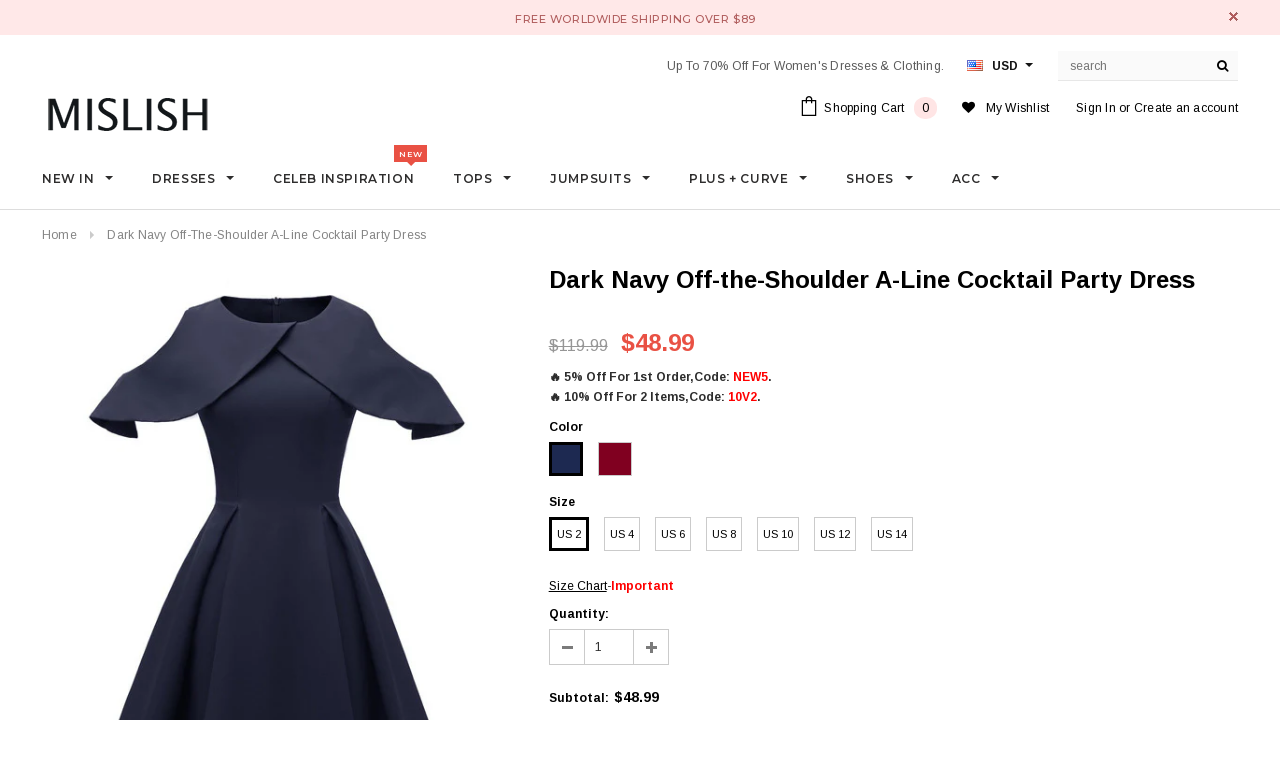

--- FILE ---
content_type: text/html; charset=utf-8
request_url: https://mislish.com/products/dark-navy-off-the-shoulder-a-line-cocktail-party-dress
body_size: 35108
content:
<!doctype html>
<html lang="en">
<!--[if lt IE 7]><html class="no-js lt-ie9 lt-ie8 lt-ie7" lang="en"> <![endif]-->
<!--[if IE 7]><html class="no-js lt-ie9 lt-ie8" lang="en"> <![endif]-->
<!--[if IE 8]><html class="no-js lt-ie9" lang="en"> <![endif]-->
<!--[if IE 9 ]><html class="ie9 no-js"> <![endif]-->
<!--[if (gt IE 9)|!(IE)]><!--> <html class="no-js"> <!--<![endif]-->
<head>
<script>
window.KiwiSizing = window.KiwiSizing === undefined ? {} : window.KiwiSizing;
KiwiSizing.shop = "bandagestar.myshopify.com";


KiwiSizing.data = {
  collections: "71411007603,71427326067,65051721843,415467864297,136982986867,71555022963,396033327337,71427588211,407404413161,71411040371,135725121651",
  tags: "A-line,As in picture,Burgundy,Casual,Cocktail,Dark Navy,Fashion,Graduation,Holiday,Homecoming,Knee,Party,Race Day,Short Sleeves,Short\/Mini,Sleeves,Solid,Under $100,Under $50,US 10,US 12,US 14,US 2,US 4,US 6,US 8,V-neck,Zipper Up",
  product: "7513555009769",
  vendor: "CDN",
  type: "Dresses",
  title: "Dark Navy Off-the-Shoulder A-Line Cocktail Party Dress",
  images: ["\/\/mislish.com\/cdn\/shop\/products\/DarkNavyOff-the-ShoulderA-LineCocktailPartyDress_1.jpg?v=1640842887","\/\/mislish.com\/cdn\/shop\/products\/DarkNavyOff-the-ShoulderA-LineCocktailPartyDress_2.jpg?v=1640842888","\/\/mislish.com\/cdn\/shop\/products\/DarkNavyOff-the-ShoulderA-LineCocktailPartyDress_3.jpg?v=1640842887"],
  options: [{"name":"Color","position":1,"values":["Dark Navy","Burgundy"]},{"name":"Size","position":2,"values":["US 2","US 4","US 6","US 8","US 10","US 12","US 14"]}],
  variants: [{"id":42292279836905,"title":"Dark Navy \/ US 2","option1":"Dark Navy","option2":"US 2","option3":null,"sku":"FF1586-D-1","requires_shipping":true,"taxable":false,"featured_image":{"id":36427976704233,"product_id":7513555009769,"position":1,"created_at":"2021-12-30T13:41:26+08:00","updated_at":"2021-12-30T13:41:27+08:00","alt":"Dark Navy Off-the-Shoulder A-Line Cocktail Party Dress","width":500,"height":750,"src":"\/\/mislish.com\/cdn\/shop\/products\/DarkNavyOff-the-ShoulderA-LineCocktailPartyDress_1.jpg?v=1640842887","variant_ids":[42292279836905,42292279902441,42292279967977,42292280033513,42292280099049,42292280164585,42292280230121]},"available":true,"name":"Dark Navy Off-the-Shoulder A-Line Cocktail Party Dress - Dark Navy \/ US 2","public_title":"Dark Navy \/ US 2","options":["Dark Navy","US 2"],"price":4899,"weight":990,"compare_at_price":11999,"inventory_management":"shopify","barcode":null,"featured_media":{"alt":"Dark Navy Off-the-Shoulder A-Line Cocktail Party Dress","id":28981994127593,"position":1,"preview_image":{"aspect_ratio":0.667,"height":750,"width":500,"src":"\/\/mislish.com\/cdn\/shop\/products\/DarkNavyOff-the-ShoulderA-LineCocktailPartyDress_1.jpg?v=1640842887"}},"requires_selling_plan":false,"selling_plan_allocations":[]},{"id":42292279869673,"title":"Burgundy \/ US 2","option1":"Burgundy","option2":"US 2","option3":null,"sku":"FF1586-B-1","requires_shipping":true,"taxable":false,"featured_image":{"id":36427976737001,"product_id":7513555009769,"position":2,"created_at":"2021-12-30T13:41:26+08:00","updated_at":"2021-12-30T13:41:28+08:00","alt":"Dark Navy Off-the-Shoulder A-Line Cocktail Party Dress","width":500,"height":750,"src":"\/\/mislish.com\/cdn\/shop\/products\/DarkNavyOff-the-ShoulderA-LineCocktailPartyDress_2.jpg?v=1640842888","variant_ids":[42292279869673,42292279935209,42292280000745,42292280066281,42292280131817,42292280197353,42292280262889]},"available":true,"name":"Dark Navy Off-the-Shoulder A-Line Cocktail Party Dress - Burgundy \/ US 2","public_title":"Burgundy \/ US 2","options":["Burgundy","US 2"],"price":4899,"weight":990,"compare_at_price":11999,"inventory_management":"shopify","barcode":null,"featured_media":{"alt":"Dark Navy Off-the-Shoulder A-Line Cocktail Party Dress","id":28981994160361,"position":2,"preview_image":{"aspect_ratio":0.667,"height":750,"width":500,"src":"\/\/mislish.com\/cdn\/shop\/products\/DarkNavyOff-the-ShoulderA-LineCocktailPartyDress_2.jpg?v=1640842888"}},"requires_selling_plan":false,"selling_plan_allocations":[]},{"id":42292279902441,"title":"Dark Navy \/ US 4","option1":"Dark Navy","option2":"US 4","option3":null,"sku":"FF1586-D-2","requires_shipping":true,"taxable":false,"featured_image":{"id":36427976704233,"product_id":7513555009769,"position":1,"created_at":"2021-12-30T13:41:26+08:00","updated_at":"2021-12-30T13:41:27+08:00","alt":"Dark Navy Off-the-Shoulder A-Line Cocktail Party Dress","width":500,"height":750,"src":"\/\/mislish.com\/cdn\/shop\/products\/DarkNavyOff-the-ShoulderA-LineCocktailPartyDress_1.jpg?v=1640842887","variant_ids":[42292279836905,42292279902441,42292279967977,42292280033513,42292280099049,42292280164585,42292280230121]},"available":true,"name":"Dark Navy Off-the-Shoulder A-Line Cocktail Party Dress - Dark Navy \/ US 4","public_title":"Dark Navy \/ US 4","options":["Dark Navy","US 4"],"price":4899,"weight":990,"compare_at_price":11999,"inventory_management":"shopify","barcode":null,"featured_media":{"alt":"Dark Navy Off-the-Shoulder A-Line Cocktail Party Dress","id":28981994127593,"position":1,"preview_image":{"aspect_ratio":0.667,"height":750,"width":500,"src":"\/\/mislish.com\/cdn\/shop\/products\/DarkNavyOff-the-ShoulderA-LineCocktailPartyDress_1.jpg?v=1640842887"}},"requires_selling_plan":false,"selling_plan_allocations":[]},{"id":42292279935209,"title":"Burgundy \/ US 4","option1":"Burgundy","option2":"US 4","option3":null,"sku":"FF1586-B-2","requires_shipping":true,"taxable":false,"featured_image":{"id":36427976737001,"product_id":7513555009769,"position":2,"created_at":"2021-12-30T13:41:26+08:00","updated_at":"2021-12-30T13:41:28+08:00","alt":"Dark Navy Off-the-Shoulder A-Line Cocktail Party Dress","width":500,"height":750,"src":"\/\/mislish.com\/cdn\/shop\/products\/DarkNavyOff-the-ShoulderA-LineCocktailPartyDress_2.jpg?v=1640842888","variant_ids":[42292279869673,42292279935209,42292280000745,42292280066281,42292280131817,42292280197353,42292280262889]},"available":true,"name":"Dark Navy Off-the-Shoulder A-Line Cocktail Party Dress - Burgundy \/ US 4","public_title":"Burgundy \/ US 4","options":["Burgundy","US 4"],"price":4899,"weight":990,"compare_at_price":11999,"inventory_management":"shopify","barcode":null,"featured_media":{"alt":"Dark Navy Off-the-Shoulder A-Line Cocktail Party Dress","id":28981994160361,"position":2,"preview_image":{"aspect_ratio":0.667,"height":750,"width":500,"src":"\/\/mislish.com\/cdn\/shop\/products\/DarkNavyOff-the-ShoulderA-LineCocktailPartyDress_2.jpg?v=1640842888"}},"requires_selling_plan":false,"selling_plan_allocations":[]},{"id":42292279967977,"title":"Dark Navy \/ US 6","option1":"Dark Navy","option2":"US 6","option3":null,"sku":"FF1586-D-3","requires_shipping":true,"taxable":false,"featured_image":{"id":36427976704233,"product_id":7513555009769,"position":1,"created_at":"2021-12-30T13:41:26+08:00","updated_at":"2021-12-30T13:41:27+08:00","alt":"Dark Navy Off-the-Shoulder A-Line Cocktail Party Dress","width":500,"height":750,"src":"\/\/mislish.com\/cdn\/shop\/products\/DarkNavyOff-the-ShoulderA-LineCocktailPartyDress_1.jpg?v=1640842887","variant_ids":[42292279836905,42292279902441,42292279967977,42292280033513,42292280099049,42292280164585,42292280230121]},"available":true,"name":"Dark Navy Off-the-Shoulder A-Line Cocktail Party Dress - Dark Navy \/ US 6","public_title":"Dark Navy \/ US 6","options":["Dark Navy","US 6"],"price":4899,"weight":990,"compare_at_price":11999,"inventory_management":"shopify","barcode":null,"featured_media":{"alt":"Dark Navy Off-the-Shoulder A-Line Cocktail Party Dress","id":28981994127593,"position":1,"preview_image":{"aspect_ratio":0.667,"height":750,"width":500,"src":"\/\/mislish.com\/cdn\/shop\/products\/DarkNavyOff-the-ShoulderA-LineCocktailPartyDress_1.jpg?v=1640842887"}},"requires_selling_plan":false,"selling_plan_allocations":[]},{"id":42292280000745,"title":"Burgundy \/ US 6","option1":"Burgundy","option2":"US 6","option3":null,"sku":"FF1586-B-3","requires_shipping":true,"taxable":false,"featured_image":{"id":36427976737001,"product_id":7513555009769,"position":2,"created_at":"2021-12-30T13:41:26+08:00","updated_at":"2021-12-30T13:41:28+08:00","alt":"Dark Navy Off-the-Shoulder A-Line Cocktail Party Dress","width":500,"height":750,"src":"\/\/mislish.com\/cdn\/shop\/products\/DarkNavyOff-the-ShoulderA-LineCocktailPartyDress_2.jpg?v=1640842888","variant_ids":[42292279869673,42292279935209,42292280000745,42292280066281,42292280131817,42292280197353,42292280262889]},"available":true,"name":"Dark Navy Off-the-Shoulder A-Line Cocktail Party Dress - Burgundy \/ US 6","public_title":"Burgundy \/ US 6","options":["Burgundy","US 6"],"price":4899,"weight":990,"compare_at_price":11999,"inventory_management":"shopify","barcode":null,"featured_media":{"alt":"Dark Navy Off-the-Shoulder A-Line Cocktail Party Dress","id":28981994160361,"position":2,"preview_image":{"aspect_ratio":0.667,"height":750,"width":500,"src":"\/\/mislish.com\/cdn\/shop\/products\/DarkNavyOff-the-ShoulderA-LineCocktailPartyDress_2.jpg?v=1640842888"}},"requires_selling_plan":false,"selling_plan_allocations":[]},{"id":42292280033513,"title":"Dark Navy \/ US 8","option1":"Dark Navy","option2":"US 8","option3":null,"sku":"FF1586-D-4","requires_shipping":true,"taxable":true,"featured_image":{"id":36427976704233,"product_id":7513555009769,"position":1,"created_at":"2021-12-30T13:41:26+08:00","updated_at":"2021-12-30T13:41:27+08:00","alt":"Dark Navy Off-the-Shoulder A-Line Cocktail Party Dress","width":500,"height":750,"src":"\/\/mislish.com\/cdn\/shop\/products\/DarkNavyOff-the-ShoulderA-LineCocktailPartyDress_1.jpg?v=1640842887","variant_ids":[42292279836905,42292279902441,42292279967977,42292280033513,42292280099049,42292280164585,42292280230121]},"available":true,"name":"Dark Navy Off-the-Shoulder A-Line Cocktail Party Dress - Dark Navy \/ US 8","public_title":"Dark Navy \/ US 8","options":["Dark Navy","US 8"],"price":4899,"weight":990,"compare_at_price":11999,"inventory_management":"shopify","barcode":null,"featured_media":{"alt":"Dark Navy Off-the-Shoulder A-Line Cocktail Party Dress","id":28981994127593,"position":1,"preview_image":{"aspect_ratio":0.667,"height":750,"width":500,"src":"\/\/mislish.com\/cdn\/shop\/products\/DarkNavyOff-the-ShoulderA-LineCocktailPartyDress_1.jpg?v=1640842887"}},"requires_selling_plan":false,"selling_plan_allocations":[]},{"id":42292280066281,"title":"Burgundy \/ US 8","option1":"Burgundy","option2":"US 8","option3":null,"sku":"FF1586-B-4","requires_shipping":true,"taxable":true,"featured_image":{"id":36427976737001,"product_id":7513555009769,"position":2,"created_at":"2021-12-30T13:41:26+08:00","updated_at":"2021-12-30T13:41:28+08:00","alt":"Dark Navy Off-the-Shoulder A-Line Cocktail Party Dress","width":500,"height":750,"src":"\/\/mislish.com\/cdn\/shop\/products\/DarkNavyOff-the-ShoulderA-LineCocktailPartyDress_2.jpg?v=1640842888","variant_ids":[42292279869673,42292279935209,42292280000745,42292280066281,42292280131817,42292280197353,42292280262889]},"available":true,"name":"Dark Navy Off-the-Shoulder A-Line Cocktail Party Dress - Burgundy \/ US 8","public_title":"Burgundy \/ US 8","options":["Burgundy","US 8"],"price":4899,"weight":990,"compare_at_price":11999,"inventory_management":"shopify","barcode":null,"featured_media":{"alt":"Dark Navy Off-the-Shoulder A-Line Cocktail Party Dress","id":28981994160361,"position":2,"preview_image":{"aspect_ratio":0.667,"height":750,"width":500,"src":"\/\/mislish.com\/cdn\/shop\/products\/DarkNavyOff-the-ShoulderA-LineCocktailPartyDress_2.jpg?v=1640842888"}},"requires_selling_plan":false,"selling_plan_allocations":[]},{"id":42292280099049,"title":"Dark Navy \/ US 10","option1":"Dark Navy","option2":"US 10","option3":null,"sku":"FF1586-D-5","requires_shipping":true,"taxable":true,"featured_image":{"id":36427976704233,"product_id":7513555009769,"position":1,"created_at":"2021-12-30T13:41:26+08:00","updated_at":"2021-12-30T13:41:27+08:00","alt":"Dark Navy Off-the-Shoulder A-Line Cocktail Party Dress","width":500,"height":750,"src":"\/\/mislish.com\/cdn\/shop\/products\/DarkNavyOff-the-ShoulderA-LineCocktailPartyDress_1.jpg?v=1640842887","variant_ids":[42292279836905,42292279902441,42292279967977,42292280033513,42292280099049,42292280164585,42292280230121]},"available":true,"name":"Dark Navy Off-the-Shoulder A-Line Cocktail Party Dress - Dark Navy \/ US 10","public_title":"Dark Navy \/ US 10","options":["Dark Navy","US 10"],"price":4899,"weight":990,"compare_at_price":11999,"inventory_management":"shopify","barcode":null,"featured_media":{"alt":"Dark Navy Off-the-Shoulder A-Line Cocktail Party Dress","id":28981994127593,"position":1,"preview_image":{"aspect_ratio":0.667,"height":750,"width":500,"src":"\/\/mislish.com\/cdn\/shop\/products\/DarkNavyOff-the-ShoulderA-LineCocktailPartyDress_1.jpg?v=1640842887"}},"requires_selling_plan":false,"selling_plan_allocations":[]},{"id":42292280131817,"title":"Burgundy \/ US 10","option1":"Burgundy","option2":"US 10","option3":null,"sku":"FF1586-B-5","requires_shipping":true,"taxable":true,"featured_image":{"id":36427976737001,"product_id":7513555009769,"position":2,"created_at":"2021-12-30T13:41:26+08:00","updated_at":"2021-12-30T13:41:28+08:00","alt":"Dark Navy Off-the-Shoulder A-Line Cocktail Party Dress","width":500,"height":750,"src":"\/\/mislish.com\/cdn\/shop\/products\/DarkNavyOff-the-ShoulderA-LineCocktailPartyDress_2.jpg?v=1640842888","variant_ids":[42292279869673,42292279935209,42292280000745,42292280066281,42292280131817,42292280197353,42292280262889]},"available":true,"name":"Dark Navy Off-the-Shoulder A-Line Cocktail Party Dress - Burgundy \/ US 10","public_title":"Burgundy \/ US 10","options":["Burgundy","US 10"],"price":4899,"weight":990,"compare_at_price":11999,"inventory_management":"shopify","barcode":null,"featured_media":{"alt":"Dark Navy Off-the-Shoulder A-Line Cocktail Party Dress","id":28981994160361,"position":2,"preview_image":{"aspect_ratio":0.667,"height":750,"width":500,"src":"\/\/mislish.com\/cdn\/shop\/products\/DarkNavyOff-the-ShoulderA-LineCocktailPartyDress_2.jpg?v=1640842888"}},"requires_selling_plan":false,"selling_plan_allocations":[]},{"id":42292280164585,"title":"Dark Navy \/ US 12","option1":"Dark Navy","option2":"US 12","option3":null,"sku":"FF1586-D-6","requires_shipping":true,"taxable":true,"featured_image":{"id":36427976704233,"product_id":7513555009769,"position":1,"created_at":"2021-12-30T13:41:26+08:00","updated_at":"2021-12-30T13:41:27+08:00","alt":"Dark Navy Off-the-Shoulder A-Line Cocktail Party Dress","width":500,"height":750,"src":"\/\/mislish.com\/cdn\/shop\/products\/DarkNavyOff-the-ShoulderA-LineCocktailPartyDress_1.jpg?v=1640842887","variant_ids":[42292279836905,42292279902441,42292279967977,42292280033513,42292280099049,42292280164585,42292280230121]},"available":true,"name":"Dark Navy Off-the-Shoulder A-Line Cocktail Party Dress - Dark Navy \/ US 12","public_title":"Dark Navy \/ US 12","options":["Dark Navy","US 12"],"price":4899,"weight":990,"compare_at_price":11999,"inventory_management":"shopify","barcode":null,"featured_media":{"alt":"Dark Navy Off-the-Shoulder A-Line Cocktail Party Dress","id":28981994127593,"position":1,"preview_image":{"aspect_ratio":0.667,"height":750,"width":500,"src":"\/\/mislish.com\/cdn\/shop\/products\/DarkNavyOff-the-ShoulderA-LineCocktailPartyDress_1.jpg?v=1640842887"}},"requires_selling_plan":false,"selling_plan_allocations":[]},{"id":42292280197353,"title":"Burgundy \/ US 12","option1":"Burgundy","option2":"US 12","option3":null,"sku":"FF1586-B-6","requires_shipping":true,"taxable":true,"featured_image":{"id":36427976737001,"product_id":7513555009769,"position":2,"created_at":"2021-12-30T13:41:26+08:00","updated_at":"2021-12-30T13:41:28+08:00","alt":"Dark Navy Off-the-Shoulder A-Line Cocktail Party Dress","width":500,"height":750,"src":"\/\/mislish.com\/cdn\/shop\/products\/DarkNavyOff-the-ShoulderA-LineCocktailPartyDress_2.jpg?v=1640842888","variant_ids":[42292279869673,42292279935209,42292280000745,42292280066281,42292280131817,42292280197353,42292280262889]},"available":true,"name":"Dark Navy Off-the-Shoulder A-Line Cocktail Party Dress - Burgundy \/ US 12","public_title":"Burgundy \/ US 12","options":["Burgundy","US 12"],"price":4899,"weight":990,"compare_at_price":11999,"inventory_management":"shopify","barcode":null,"featured_media":{"alt":"Dark Navy Off-the-Shoulder A-Line Cocktail Party Dress","id":28981994160361,"position":2,"preview_image":{"aspect_ratio":0.667,"height":750,"width":500,"src":"\/\/mislish.com\/cdn\/shop\/products\/DarkNavyOff-the-ShoulderA-LineCocktailPartyDress_2.jpg?v=1640842888"}},"requires_selling_plan":false,"selling_plan_allocations":[]},{"id":42292280230121,"title":"Dark Navy \/ US 14","option1":"Dark Navy","option2":"US 14","option3":null,"sku":"FF1586-D-7","requires_shipping":true,"taxable":true,"featured_image":{"id":36427976704233,"product_id":7513555009769,"position":1,"created_at":"2021-12-30T13:41:26+08:00","updated_at":"2021-12-30T13:41:27+08:00","alt":"Dark Navy Off-the-Shoulder A-Line Cocktail Party Dress","width":500,"height":750,"src":"\/\/mislish.com\/cdn\/shop\/products\/DarkNavyOff-the-ShoulderA-LineCocktailPartyDress_1.jpg?v=1640842887","variant_ids":[42292279836905,42292279902441,42292279967977,42292280033513,42292280099049,42292280164585,42292280230121]},"available":true,"name":"Dark Navy Off-the-Shoulder A-Line Cocktail Party Dress - Dark Navy \/ US 14","public_title":"Dark Navy \/ US 14","options":["Dark Navy","US 14"],"price":4899,"weight":990,"compare_at_price":11999,"inventory_management":"shopify","barcode":null,"featured_media":{"alt":"Dark Navy Off-the-Shoulder A-Line Cocktail Party Dress","id":28981994127593,"position":1,"preview_image":{"aspect_ratio":0.667,"height":750,"width":500,"src":"\/\/mislish.com\/cdn\/shop\/products\/DarkNavyOff-the-ShoulderA-LineCocktailPartyDress_1.jpg?v=1640842887"}},"requires_selling_plan":false,"selling_plan_allocations":[]},{"id":42292280262889,"title":"Burgundy \/ US 14","option1":"Burgundy","option2":"US 14","option3":null,"sku":"FF1586-B-7","requires_shipping":true,"taxable":true,"featured_image":{"id":36427976737001,"product_id":7513555009769,"position":2,"created_at":"2021-12-30T13:41:26+08:00","updated_at":"2021-12-30T13:41:28+08:00","alt":"Dark Navy Off-the-Shoulder A-Line Cocktail Party Dress","width":500,"height":750,"src":"\/\/mislish.com\/cdn\/shop\/products\/DarkNavyOff-the-ShoulderA-LineCocktailPartyDress_2.jpg?v=1640842888","variant_ids":[42292279869673,42292279935209,42292280000745,42292280066281,42292280131817,42292280197353,42292280262889]},"available":true,"name":"Dark Navy Off-the-Shoulder A-Line Cocktail Party Dress - Burgundy \/ US 14","public_title":"Burgundy \/ US 14","options":["Burgundy","US 14"],"price":4899,"weight":990,"compare_at_price":11999,"inventory_management":"shopify","barcode":null,"featured_media":{"alt":"Dark Navy Off-the-Shoulder A-Line Cocktail Party Dress","id":28981994160361,"position":2,"preview_image":{"aspect_ratio":0.667,"height":750,"width":500,"src":"\/\/mislish.com\/cdn\/shop\/products\/DarkNavyOff-the-ShoulderA-LineCocktailPartyDress_2.jpg?v=1640842888"}},"requires_selling_plan":false,"selling_plan_allocations":[]}],
};

</script>

  <!-- Basic page needs ================================================== -->
  <meta charset="utf-8">
  <meta http-equiv="X-UA-Compatible" content="IE=edge,chrome=1">
  <meta name="msvalidate.01" content="43AD9A0C49F48FA754A0BD98296B4DFE" />
  <meta name="facebook-domain-verification" content="ma0j11c96ijiw0c80q3nsjwex9oa3z" />
  <meta name="google-site-verification" content="MM6837lFeMLNPl-oD2gkUUlUnj6mtfRBtsdltZKJZ6M" />
<meta name="p:domain_verify" content="622ecabba82da7128d4cf80e3289633b"/>
  <!-- Title and description ================================================== -->
  <title>
  Dark Navy Off-the-Shoulder A-Line Cocktail Party Dress &ndash; Mislish
  </title>

  
  <meta name="description" content="Black A-line Lace Prom Dress With Long Sleeves. PRODUCT DETAILS SKU: ML-LJ-18101702. Available In Black, Burgundy. Prom, Cocktail, Homecoming, Party, Sweet 16, Evening. Long Sleeves. Zipper Closure. Tea Length. Lace.">
  


  <!-- Product meta ================================================== -->
  





<meta property="og:site_name" content="Mislish">
<meta property="og:url" content="https://mislish.com/products/dark-navy-off-the-shoulder-a-line-cocktail-party-dress">
<meta property="og:title" content="Dark Navy Off-the-Shoulder A-Line Cocktail Party Dress">
<meta property="og:type" content="product">
<meta property="og:description" content="Black A-line Lace Prom Dress With Long Sleeves. PRODUCT DETAILS SKU: ML-LJ-18101702. Available In Black, Burgundy. Prom, Cocktail, Homecoming, Party, Sweet 16, Evening. Long Sleeves. Zipper Closure. Tea Length. Lace.">

  <meta property="og:price:amount" content="48.99">
  <meta property="og:price:currency" content="USD">

<meta property="og:image" content="http://mislish.com/cdn/shop/products/DarkNavyOff-the-ShoulderA-LineCocktailPartyDress_1_1200x1200.jpg?v=1640842887"><meta property="og:image" content="http://mislish.com/cdn/shop/products/DarkNavyOff-the-ShoulderA-LineCocktailPartyDress_2_1200x1200.jpg?v=1640842888"><meta property="og:image" content="http://mislish.com/cdn/shop/products/DarkNavyOff-the-ShoulderA-LineCocktailPartyDress_3_1200x1200.jpg?v=1640842887">
<meta property="og:image:secure_url" content="https://mislish.com/cdn/shop/products/DarkNavyOff-the-ShoulderA-LineCocktailPartyDress_1_1200x1200.jpg?v=1640842887"><meta property="og:image:secure_url" content="https://mislish.com/cdn/shop/products/DarkNavyOff-the-ShoulderA-LineCocktailPartyDress_2_1200x1200.jpg?v=1640842888"><meta property="og:image:secure_url" content="https://mislish.com/cdn/shop/products/DarkNavyOff-the-ShoulderA-LineCocktailPartyDress_3_1200x1200.jpg?v=1640842887">


<meta name="twitter:card" content="summary_large_image">
<meta name="twitter:title" content="Dark Navy Off-the-Shoulder A-Line Cocktail Party Dress">
<meta name="twitter:description" content="Black A-line Lace Prom Dress With Long Sleeves. PRODUCT DETAILS SKU: ML-LJ-18101702. Available In Black, Burgundy. Prom, Cocktail, Homecoming, Party, Sweet 16, Evening. Long Sleeves. Zipper Closure. Tea Length. Lace.">

  <!-- /snippets/twitter-card.liquid -->





  <meta name="twitter:card" content="product">
  <meta name="twitter:title" content="Dark Navy Off-the-Shoulder A-Line Cocktail Party Dress">
  <meta name="twitter:description" content="Dark Navy Off-the-Shoulder A-Line Cocktail Party Dress.
PRODUCT DETAILS

SKU: FF1586.
Available In Dark Navy, Burgundy.
Cocktail, Homecoming, Party, Evening.
 Off-the-Shoulder.
Zipper Closure.
A-line.
Tea Length. About 95 cm.
Polyester.
">
  <meta name="twitter:image" content="https://mislish.com/cdn/shop/products/DarkNavyOff-the-ShoulderA-LineCocktailPartyDress_1_medium.jpg?v=1640842887">
  <meta name="twitter:image:width" content="240">
  <meta name="twitter:image:height" content="240">
  <meta name="twitter:label1" content="Price">
  <meta name="twitter:data1" content="$48.99">
  
  <meta name="twitter:label2" content="Brand">
  <meta name="twitter:data2" content="CDN">
  



  <!-- Helpers ================================================== -->
  <link rel="canonical" href="https://mislish.com/products/dark-navy-off-the-shoulder-a-line-cocktail-party-dress">
  <meta name='viewport' content='width=device-width,initial-scale=1.0, user-scalable=0' >
  
  <!-- Favicon -->
   
    <link rel="shortcut icon" href="//mislish.com/cdn/shop/files/farvirate_32x32.png?v=1613643439" type="image/png">
  
 
   <!-- fonts -->
  
<script type="text/javascript">
  WebFontConfig = {
    google: { families: [ 
      
          'Montserrat:100,200,300,400,500,600,700,800,900'
	  
      
      
      	
      		,
      	      
        'Arimo:100,200,300,400,500,600,700,800,900'
	  
      
      
      	
      		,
      	      
        'Arimo:100,200,300,400,500,600,700,800,900'
	  
      
      
    ] }
  };
  (function() {
    var wf = document.createElement('script');
    wf.src = ('https:' == document.location.protocol ? 'https' : 'http') +
      '://ajax.googleapis.com/ajax/libs/webfont/1/webfont.js';
    wf.type = 'text/javascript';
    wf.async = 'true';
    var s = document.getElementsByTagName('script')[0];
    s.parentNode.insertBefore(wf, s);
  })(); 
</script>

  
   <!-- Styles -->
   <link href="//mislish.com/cdn/shop/t/4/assets/bootstrap.min.css?v=172242621527794887201684917231" rel="stylesheet" type="text/css" media="all" />
<link rel="stylesheet" href="//maxcdn.bootstrapcdn.com/font-awesome/4.7.0/css/font-awesome.min.css">
<link rel="stylesheet" type="text/css" href="//cdn.jsdelivr.net/jquery.slick/1.6.0/slick.css"/>

<!-- Theme base and media queries -->
<link href="//mislish.com/cdn/shop/t/4/assets/owl.carousel.css?v=110508842938087914561538020432" rel="stylesheet" type="text/css" media="all" />
<link href="//mislish.com/cdn/shop/t/4/assets/owl.theme.css?v=26972935624028443691538020433" rel="stylesheet" type="text/css" media="all" />



<link href="//mislish.com/cdn/shop/t/4/assets/selectize.bootstrap3.css?v=118966386664581825661538020433" rel="stylesheet" type="text/css" media="all" />
<link href="//mislish.com/cdn/shop/t/4/assets/jquery.fancybox.css?v=89610375720255671161538020429" rel="stylesheet" type="text/css" media="all" />



<link href="//mislish.com/cdn/shop/t/4/assets/theme-styles.css?v=46361622931272329071739966310" rel="stylesheet" type="text/css" media="all" />
<link href="//mislish.com/cdn/shop/t/4/assets/theme-styles-setting.css?v=81096606806089560331650516791" rel="stylesheet" type="text/css" media="all" />
<link href="//mislish.com/cdn/shop/t/4/assets/theme-styles-responsive.css?v=128518760197499702661700199742" rel="stylesheet" type="text/css" media="all" />

<!-- <link href="//mislish.com/cdn/shop/t/4/assets/default-skin.css?v=1076866869276905351538020419" rel="stylesheet" type="text/css" media="all" /> -->

<link href="//mislish.com/cdn/shop/t/4/assets/animate.css?v=107502980827701580791538020410" rel="stylesheet" type="text/css" media="all" />
  
   <!-- Scripts -->
  <script src="//ajax.googleapis.com/ajax/libs/jquery/1.11.0/jquery.min.js" type="text/javascript"></script>
<script src="//mislish.com/cdn/shop/t/4/assets/jquery-cookie.min.js?v=72365755745404048181538020426" type="text/javascript"></script>
<script src="//mislish.com/cdn/shop/t/4/assets/selectize.min.js?v=70245539515728390161538020433" type="text/javascript"></script>
<script src="//mislish.com/cdn/shop/t/4/assets/jquery.nicescroll.min.js?v=166122000064107150281538020430" type="text/javascript"></script>
<script src="//mislish.com/cdn/shop/t/4/assets/jquery.fitvid.js?v=8044612188741632641538020429" type="text/javascript"></script>

<script>
  window.ajax_cart = true;
  window.money_format = "<span class=money>${{amount}}</span>";
  window.shop_currency = "USD";
  window.show_multiple_currencies = true;
  window.loading_url = "//mislish.com/cdn/shop/t/4/assets/loading.gif?v=50837312686733260831538020432"; 
  window.use_color_swatch = true;
//   window.product_image_resize = false;
  window.enable_sidebar_multiple_choice = true;
  window.dropdowncart_type = "hover";
  window.file_url = "//mislish.com/cdn/shop/files/?v=2080";
  window.asset_url = "";
  
//   window.images_size = {
//     is_crop: false,
//     ratio_width : 1,
//     ratio_height : 1.35,
//   };
  
  window.inventory_text = {
    in_stock: "In stock",
    many_in_stock: "Many in stock",
    out_of_stock: "Out of stock",
    add_to_cart: "Add to Cart",
    sold_out: "Sold Out",
    unavailable: "Unavailable"
  };
          
  window.multi_lang = false;
  window.show_sidebar ="Show Sidebar";
  window.hide_sidebar ="Hide Sidebar";
</script>



  <!-- Header hook for plugins ================================================== -->
  <script>window.performance && window.performance.mark && window.performance.mark('shopify.content_for_header.start');</script><meta id="shopify-digital-wallet" name="shopify-digital-wallet" content="/8664350835/digital_wallets/dialog">
<meta name="shopify-checkout-api-token" content="0d8a1ddd062910c68c2aa6269d4d74b9">
<meta id="in-context-paypal-metadata" data-shop-id="8664350835" data-venmo-supported="false" data-environment="production" data-locale="en_US" data-paypal-v4="true" data-currency="USD">
<link rel="alternate" type="application/json+oembed" href="https://mislish.com/products/dark-navy-off-the-shoulder-a-line-cocktail-party-dress.oembed">
<script async="async" src="/checkouts/internal/preloads.js?locale=en-US"></script>
<script id="shopify-features" type="application/json">{"accessToken":"0d8a1ddd062910c68c2aa6269d4d74b9","betas":["rich-media-storefront-analytics"],"domain":"mislish.com","predictiveSearch":true,"shopId":8664350835,"locale":"en"}</script>
<script>var Shopify = Shopify || {};
Shopify.shop = "bandagestar.myshopify.com";
Shopify.locale = "en";
Shopify.currency = {"active":"USD","rate":"1.0"};
Shopify.country = "US";
Shopify.theme = {"name":"Mislish-1-0-0","id":29248422003,"schema_name":"Mislish","schema_version":"2.0.8","theme_store_id":null,"role":"main"};
Shopify.theme.handle = "null";
Shopify.theme.style = {"id":null,"handle":null};
Shopify.cdnHost = "mislish.com/cdn";
Shopify.routes = Shopify.routes || {};
Shopify.routes.root = "/";</script>
<script type="module">!function(o){(o.Shopify=o.Shopify||{}).modules=!0}(window);</script>
<script>!function(o){function n(){var o=[];function n(){o.push(Array.prototype.slice.apply(arguments))}return n.q=o,n}var t=o.Shopify=o.Shopify||{};t.loadFeatures=n(),t.autoloadFeatures=n()}(window);</script>
<script id="shop-js-analytics" type="application/json">{"pageType":"product"}</script>
<script defer="defer" async type="module" src="//mislish.com/cdn/shopifycloud/shop-js/modules/v2/client.init-shop-cart-sync_BT-GjEfc.en.esm.js"></script>
<script defer="defer" async type="module" src="//mislish.com/cdn/shopifycloud/shop-js/modules/v2/chunk.common_D58fp_Oc.esm.js"></script>
<script defer="defer" async type="module" src="//mislish.com/cdn/shopifycloud/shop-js/modules/v2/chunk.modal_xMitdFEc.esm.js"></script>
<script type="module">
  await import("//mislish.com/cdn/shopifycloud/shop-js/modules/v2/client.init-shop-cart-sync_BT-GjEfc.en.esm.js");
await import("//mislish.com/cdn/shopifycloud/shop-js/modules/v2/chunk.common_D58fp_Oc.esm.js");
await import("//mislish.com/cdn/shopifycloud/shop-js/modules/v2/chunk.modal_xMitdFEc.esm.js");

  window.Shopify.SignInWithShop?.initShopCartSync?.({"fedCMEnabled":true,"windoidEnabled":true});

</script>
<script>(function() {
  var isLoaded = false;
  function asyncLoad() {
    if (isLoaded) return;
    isLoaded = true;
    var urls = ["https:\/\/app.kiwisizing.com\/web\/js\/dist\/kiwiSizing\/plugin\/SizingPlugin.prod.js?v=330\u0026shop=bandagestar.myshopify.com","\/\/cdn.shopify.com\/proxy\/4f23ee54bd519ef4ac66c81e9aeb4b59cc6018f1215c26c2043891ce69d92e2d\/api.goaffpro.com\/loader.js?shop=bandagestar.myshopify.com\u0026sp-cache-control=cHVibGljLCBtYXgtYWdlPTkwMA"];
    for (var i = 0; i < urls.length; i++) {
      var s = document.createElement('script');
      s.type = 'text/javascript';
      s.async = true;
      s.src = urls[i];
      var x = document.getElementsByTagName('script')[0];
      x.parentNode.insertBefore(s, x);
    }
  };
  if(window.attachEvent) {
    window.attachEvent('onload', asyncLoad);
  } else {
    window.addEventListener('load', asyncLoad, false);
  }
})();</script>
<script id="__st">var __st={"a":8664350835,"offset":28800,"reqid":"37a389c8-b2fa-45ed-a5f5-29ce8fadd07a-1769270572","pageurl":"mislish.com\/products\/dark-navy-off-the-shoulder-a-line-cocktail-party-dress","u":"d6616fa8ef05","p":"product","rtyp":"product","rid":7513555009769};</script>
<script>window.ShopifyPaypalV4VisibilityTracking = true;</script>
<script id="captcha-bootstrap">!function(){'use strict';const t='contact',e='account',n='new_comment',o=[[t,t],['blogs',n],['comments',n],[t,'customer']],c=[[e,'customer_login'],[e,'guest_login'],[e,'recover_customer_password'],[e,'create_customer']],r=t=>t.map((([t,e])=>`form[action*='/${t}']:not([data-nocaptcha='true']) input[name='form_type'][value='${e}']`)).join(','),a=t=>()=>t?[...document.querySelectorAll(t)].map((t=>t.form)):[];function s(){const t=[...o],e=r(t);return a(e)}const i='password',u='form_key',d=['recaptcha-v3-token','g-recaptcha-response','h-captcha-response',i],f=()=>{try{return window.sessionStorage}catch{return}},m='__shopify_v',_=t=>t.elements[u];function p(t,e,n=!1){try{const o=window.sessionStorage,c=JSON.parse(o.getItem(e)),{data:r}=function(t){const{data:e,action:n}=t;return t[m]||n?{data:e,action:n}:{data:t,action:n}}(c);for(const[e,n]of Object.entries(r))t.elements[e]&&(t.elements[e].value=n);n&&o.removeItem(e)}catch(o){console.error('form repopulation failed',{error:o})}}const l='form_type',E='cptcha';function T(t){t.dataset[E]=!0}const w=window,h=w.document,L='Shopify',v='ce_forms',y='captcha';let A=!1;((t,e)=>{const n=(g='f06e6c50-85a8-45c8-87d0-21a2b65856fe',I='https://cdn.shopify.com/shopifycloud/storefront-forms-hcaptcha/ce_storefront_forms_captcha_hcaptcha.v1.5.2.iife.js',D={infoText:'Protected by hCaptcha',privacyText:'Privacy',termsText:'Terms'},(t,e,n)=>{const o=w[L][v],c=o.bindForm;if(c)return c(t,g,e,D).then(n);var r;o.q.push([[t,g,e,D],n]),r=I,A||(h.body.append(Object.assign(h.createElement('script'),{id:'captcha-provider',async:!0,src:r})),A=!0)});var g,I,D;w[L]=w[L]||{},w[L][v]=w[L][v]||{},w[L][v].q=[],w[L][y]=w[L][y]||{},w[L][y].protect=function(t,e){n(t,void 0,e),T(t)},Object.freeze(w[L][y]),function(t,e,n,w,h,L){const[v,y,A,g]=function(t,e,n){const i=e?o:[],u=t?c:[],d=[...i,...u],f=r(d),m=r(i),_=r(d.filter((([t,e])=>n.includes(e))));return[a(f),a(m),a(_),s()]}(w,h,L),I=t=>{const e=t.target;return e instanceof HTMLFormElement?e:e&&e.form},D=t=>v().includes(t);t.addEventListener('submit',(t=>{const e=I(t);if(!e)return;const n=D(e)&&!e.dataset.hcaptchaBound&&!e.dataset.recaptchaBound,o=_(e),c=g().includes(e)&&(!o||!o.value);(n||c)&&t.preventDefault(),c&&!n&&(function(t){try{if(!f())return;!function(t){const e=f();if(!e)return;const n=_(t);if(!n)return;const o=n.value;o&&e.removeItem(o)}(t);const e=Array.from(Array(32),(()=>Math.random().toString(36)[2])).join('');!function(t,e){_(t)||t.append(Object.assign(document.createElement('input'),{type:'hidden',name:u})),t.elements[u].value=e}(t,e),function(t,e){const n=f();if(!n)return;const o=[...t.querySelectorAll(`input[type='${i}']`)].map((({name:t})=>t)),c=[...d,...o],r={};for(const[a,s]of new FormData(t).entries())c.includes(a)||(r[a]=s);n.setItem(e,JSON.stringify({[m]:1,action:t.action,data:r}))}(t,e)}catch(e){console.error('failed to persist form',e)}}(e),e.submit())}));const S=(t,e)=>{t&&!t.dataset[E]&&(n(t,e.some((e=>e===t))),T(t))};for(const o of['focusin','change'])t.addEventListener(o,(t=>{const e=I(t);D(e)&&S(e,y())}));const B=e.get('form_key'),M=e.get(l),P=B&&M;t.addEventListener('DOMContentLoaded',(()=>{const t=y();if(P)for(const e of t)e.elements[l].value===M&&p(e,B);[...new Set([...A(),...v().filter((t=>'true'===t.dataset.shopifyCaptcha))])].forEach((e=>S(e,t)))}))}(h,new URLSearchParams(w.location.search),n,t,e,['guest_login'])})(!0,!0)}();</script>
<script integrity="sha256-4kQ18oKyAcykRKYeNunJcIwy7WH5gtpwJnB7kiuLZ1E=" data-source-attribution="shopify.loadfeatures" defer="defer" src="//mislish.com/cdn/shopifycloud/storefront/assets/storefront/load_feature-a0a9edcb.js" crossorigin="anonymous"></script>
<script data-source-attribution="shopify.dynamic_checkout.dynamic.init">var Shopify=Shopify||{};Shopify.PaymentButton=Shopify.PaymentButton||{isStorefrontPortableWallets:!0,init:function(){window.Shopify.PaymentButton.init=function(){};var t=document.createElement("script");t.src="https://mislish.com/cdn/shopifycloud/portable-wallets/latest/portable-wallets.en.js",t.type="module",document.head.appendChild(t)}};
</script>
<script data-source-attribution="shopify.dynamic_checkout.buyer_consent">
  function portableWalletsHideBuyerConsent(e){var t=document.getElementById("shopify-buyer-consent"),n=document.getElementById("shopify-subscription-policy-button");t&&n&&(t.classList.add("hidden"),t.setAttribute("aria-hidden","true"),n.removeEventListener("click",e))}function portableWalletsShowBuyerConsent(e){var t=document.getElementById("shopify-buyer-consent"),n=document.getElementById("shopify-subscription-policy-button");t&&n&&(t.classList.remove("hidden"),t.removeAttribute("aria-hidden"),n.addEventListener("click",e))}window.Shopify?.PaymentButton&&(window.Shopify.PaymentButton.hideBuyerConsent=portableWalletsHideBuyerConsent,window.Shopify.PaymentButton.showBuyerConsent=portableWalletsShowBuyerConsent);
</script>
<script>
  function portableWalletsCleanup(e){e&&e.src&&console.error("Failed to load portable wallets script "+e.src);var t=document.querySelectorAll("shopify-accelerated-checkout .shopify-payment-button__skeleton, shopify-accelerated-checkout-cart .wallet-cart-button__skeleton"),e=document.getElementById("shopify-buyer-consent");for(let e=0;e<t.length;e++)t[e].remove();e&&e.remove()}function portableWalletsNotLoadedAsModule(e){e instanceof ErrorEvent&&"string"==typeof e.message&&e.message.includes("import.meta")&&"string"==typeof e.filename&&e.filename.includes("portable-wallets")&&(window.removeEventListener("error",portableWalletsNotLoadedAsModule),window.Shopify.PaymentButton.failedToLoad=e,"loading"===document.readyState?document.addEventListener("DOMContentLoaded",window.Shopify.PaymentButton.init):window.Shopify.PaymentButton.init())}window.addEventListener("error",portableWalletsNotLoadedAsModule);
</script>

<script type="module" src="https://mislish.com/cdn/shopifycloud/portable-wallets/latest/portable-wallets.en.js" onError="portableWalletsCleanup(this)" crossorigin="anonymous"></script>
<script nomodule>
  document.addEventListener("DOMContentLoaded", portableWalletsCleanup);
</script>

<link id="shopify-accelerated-checkout-styles" rel="stylesheet" media="screen" href="https://mislish.com/cdn/shopifycloud/portable-wallets/latest/accelerated-checkout-backwards-compat.css" crossorigin="anonymous">
<style id="shopify-accelerated-checkout-cart">
        #shopify-buyer-consent {
  margin-top: 1em;
  display: inline-block;
  width: 100%;
}

#shopify-buyer-consent.hidden {
  display: none;
}

#shopify-subscription-policy-button {
  background: none;
  border: none;
  padding: 0;
  text-decoration: underline;
  font-size: inherit;
  cursor: pointer;
}

#shopify-subscription-policy-button::before {
  box-shadow: none;
}

      </style>

<script>window.performance && window.performance.mark && window.performance.mark('shopify.content_for_header.end');</script>

  <!--[if lt IE 9]>
  <script src="//html5shiv.googlecode.com/svn/trunk/html5.js" type="text/javascript"></script>
  <![endif]-->

  
  


<script>
    
    
    
    
    var gsf_conversion_data = {page_type : 'product', event : 'view_item', data : {product_data : [{variant_id : 42292279836905, product_id : 7513555009769, name : "Dark Navy Off-the-Shoulder A-Line Cocktail Party Dress", price : "48.99", currency : "USD", sku : "FF1586-D-1", brand : "CDN", variant : "Dark Navy / US 2", category : "Dresses", quantity : "98" }], total_price : "48.99", shop_currency : "USD"}};
    
</script>

<link href="https://monorail-edge.shopifysvc.com" rel="dns-prefetch">
<script>(function(){if ("sendBeacon" in navigator && "performance" in window) {try {var session_token_from_headers = performance.getEntriesByType('navigation')[0].serverTiming.find(x => x.name == '_s').description;} catch {var session_token_from_headers = undefined;}var session_cookie_matches = document.cookie.match(/_shopify_s=([^;]*)/);var session_token_from_cookie = session_cookie_matches && session_cookie_matches.length === 2 ? session_cookie_matches[1] : "";var session_token = session_token_from_headers || session_token_from_cookie || "";function handle_abandonment_event(e) {var entries = performance.getEntries().filter(function(entry) {return /monorail-edge.shopifysvc.com/.test(entry.name);});if (!window.abandonment_tracked && entries.length === 0) {window.abandonment_tracked = true;var currentMs = Date.now();var navigation_start = performance.timing.navigationStart;var payload = {shop_id: 8664350835,url: window.location.href,navigation_start,duration: currentMs - navigation_start,session_token,page_type: "product"};window.navigator.sendBeacon("https://monorail-edge.shopifysvc.com/v1/produce", JSON.stringify({schema_id: "online_store_buyer_site_abandonment/1.1",payload: payload,metadata: {event_created_at_ms: currentMs,event_sent_at_ms: currentMs}}));}}window.addEventListener('pagehide', handle_abandonment_event);}}());</script>
<script id="web-pixels-manager-setup">(function e(e,d,r,n,o){if(void 0===o&&(o={}),!Boolean(null===(a=null===(i=window.Shopify)||void 0===i?void 0:i.analytics)||void 0===a?void 0:a.replayQueue)){var i,a;window.Shopify=window.Shopify||{};var t=window.Shopify;t.analytics=t.analytics||{};var s=t.analytics;s.replayQueue=[],s.publish=function(e,d,r){return s.replayQueue.push([e,d,r]),!0};try{self.performance.mark("wpm:start")}catch(e){}var l=function(){var e={modern:/Edge?\/(1{2}[4-9]|1[2-9]\d|[2-9]\d{2}|\d{4,})\.\d+(\.\d+|)|Firefox\/(1{2}[4-9]|1[2-9]\d|[2-9]\d{2}|\d{4,})\.\d+(\.\d+|)|Chrom(ium|e)\/(9{2}|\d{3,})\.\d+(\.\d+|)|(Maci|X1{2}).+ Version\/(15\.\d+|(1[6-9]|[2-9]\d|\d{3,})\.\d+)([,.]\d+|)( \(\w+\)|)( Mobile\/\w+|) Safari\/|Chrome.+OPR\/(9{2}|\d{3,})\.\d+\.\d+|(CPU[ +]OS|iPhone[ +]OS|CPU[ +]iPhone|CPU IPhone OS|CPU iPad OS)[ +]+(15[._]\d+|(1[6-9]|[2-9]\d|\d{3,})[._]\d+)([._]\d+|)|Android:?[ /-](13[3-9]|1[4-9]\d|[2-9]\d{2}|\d{4,})(\.\d+|)(\.\d+|)|Android.+Firefox\/(13[5-9]|1[4-9]\d|[2-9]\d{2}|\d{4,})\.\d+(\.\d+|)|Android.+Chrom(ium|e)\/(13[3-9]|1[4-9]\d|[2-9]\d{2}|\d{4,})\.\d+(\.\d+|)|SamsungBrowser\/([2-9]\d|\d{3,})\.\d+/,legacy:/Edge?\/(1[6-9]|[2-9]\d|\d{3,})\.\d+(\.\d+|)|Firefox\/(5[4-9]|[6-9]\d|\d{3,})\.\d+(\.\d+|)|Chrom(ium|e)\/(5[1-9]|[6-9]\d|\d{3,})\.\d+(\.\d+|)([\d.]+$|.*Safari\/(?![\d.]+ Edge\/[\d.]+$))|(Maci|X1{2}).+ Version\/(10\.\d+|(1[1-9]|[2-9]\d|\d{3,})\.\d+)([,.]\d+|)( \(\w+\)|)( Mobile\/\w+|) Safari\/|Chrome.+OPR\/(3[89]|[4-9]\d|\d{3,})\.\d+\.\d+|(CPU[ +]OS|iPhone[ +]OS|CPU[ +]iPhone|CPU IPhone OS|CPU iPad OS)[ +]+(10[._]\d+|(1[1-9]|[2-9]\d|\d{3,})[._]\d+)([._]\d+|)|Android:?[ /-](13[3-9]|1[4-9]\d|[2-9]\d{2}|\d{4,})(\.\d+|)(\.\d+|)|Mobile Safari.+OPR\/([89]\d|\d{3,})\.\d+\.\d+|Android.+Firefox\/(13[5-9]|1[4-9]\d|[2-9]\d{2}|\d{4,})\.\d+(\.\d+|)|Android.+Chrom(ium|e)\/(13[3-9]|1[4-9]\d|[2-9]\d{2}|\d{4,})\.\d+(\.\d+|)|Android.+(UC? ?Browser|UCWEB|U3)[ /]?(15\.([5-9]|\d{2,})|(1[6-9]|[2-9]\d|\d{3,})\.\d+)\.\d+|SamsungBrowser\/(5\.\d+|([6-9]|\d{2,})\.\d+)|Android.+MQ{2}Browser\/(14(\.(9|\d{2,})|)|(1[5-9]|[2-9]\d|\d{3,})(\.\d+|))(\.\d+|)|K[Aa][Ii]OS\/(3\.\d+|([4-9]|\d{2,})\.\d+)(\.\d+|)/},d=e.modern,r=e.legacy,n=navigator.userAgent;return n.match(d)?"modern":n.match(r)?"legacy":"unknown"}(),u="modern"===l?"modern":"legacy",c=(null!=n?n:{modern:"",legacy:""})[u],f=function(e){return[e.baseUrl,"/wpm","/b",e.hashVersion,"modern"===e.buildTarget?"m":"l",".js"].join("")}({baseUrl:d,hashVersion:r,buildTarget:u}),m=function(e){var d=e.version,r=e.bundleTarget,n=e.surface,o=e.pageUrl,i=e.monorailEndpoint;return{emit:function(e){var a=e.status,t=e.errorMsg,s=(new Date).getTime(),l=JSON.stringify({metadata:{event_sent_at_ms:s},events:[{schema_id:"web_pixels_manager_load/3.1",payload:{version:d,bundle_target:r,page_url:o,status:a,surface:n,error_msg:t},metadata:{event_created_at_ms:s}}]});if(!i)return console&&console.warn&&console.warn("[Web Pixels Manager] No Monorail endpoint provided, skipping logging."),!1;try{return self.navigator.sendBeacon.bind(self.navigator)(i,l)}catch(e){}var u=new XMLHttpRequest;try{return u.open("POST",i,!0),u.setRequestHeader("Content-Type","text/plain"),u.send(l),!0}catch(e){return console&&console.warn&&console.warn("[Web Pixels Manager] Got an unhandled error while logging to Monorail."),!1}}}}({version:r,bundleTarget:l,surface:e.surface,pageUrl:self.location.href,monorailEndpoint:e.monorailEndpoint});try{o.browserTarget=l,function(e){var d=e.src,r=e.async,n=void 0===r||r,o=e.onload,i=e.onerror,a=e.sri,t=e.scriptDataAttributes,s=void 0===t?{}:t,l=document.createElement("script"),u=document.querySelector("head"),c=document.querySelector("body");if(l.async=n,l.src=d,a&&(l.integrity=a,l.crossOrigin="anonymous"),s)for(var f in s)if(Object.prototype.hasOwnProperty.call(s,f))try{l.dataset[f]=s[f]}catch(e){}if(o&&l.addEventListener("load",o),i&&l.addEventListener("error",i),u)u.appendChild(l);else{if(!c)throw new Error("Did not find a head or body element to append the script");c.appendChild(l)}}({src:f,async:!0,onload:function(){if(!function(){var e,d;return Boolean(null===(d=null===(e=window.Shopify)||void 0===e?void 0:e.analytics)||void 0===d?void 0:d.initialized)}()){var d=window.webPixelsManager.init(e)||void 0;if(d){var r=window.Shopify.analytics;r.replayQueue.forEach((function(e){var r=e[0],n=e[1],o=e[2];d.publishCustomEvent(r,n,o)})),r.replayQueue=[],r.publish=d.publishCustomEvent,r.visitor=d.visitor,r.initialized=!0}}},onerror:function(){return m.emit({status:"failed",errorMsg:"".concat(f," has failed to load")})},sri:function(e){var d=/^sha384-[A-Za-z0-9+/=]+$/;return"string"==typeof e&&d.test(e)}(c)?c:"",scriptDataAttributes:o}),m.emit({status:"loading"})}catch(e){m.emit({status:"failed",errorMsg:(null==e?void 0:e.message)||"Unknown error"})}}})({shopId: 8664350835,storefrontBaseUrl: "https://mislish.com",extensionsBaseUrl: "https://extensions.shopifycdn.com/cdn/shopifycloud/web-pixels-manager",monorailEndpoint: "https://monorail-edge.shopifysvc.com/unstable/produce_batch",surface: "storefront-renderer",enabledBetaFlags: ["2dca8a86"],webPixelsConfigList: [{"id":"926318825","configuration":"{\"shop\":\"bandagestar.myshopify.com\",\"cookie_duration\":\"259200\"}","eventPayloadVersion":"v1","runtimeContext":"STRICT","scriptVersion":"a2e7513c3708f34b1f617d7ce88f9697","type":"APP","apiClientId":2744533,"privacyPurposes":["ANALYTICS","MARKETING"],"dataSharingAdjustments":{"protectedCustomerApprovalScopes":["read_customer_address","read_customer_email","read_customer_name","read_customer_personal_data","read_customer_phone"]}},{"id":"422248681","configuration":"{\"config\":\"{\\\"pixel_id\\\":\\\"G-K6PTNM6FEW\\\",\\\"gtag_events\\\":[{\\\"type\\\":\\\"purchase\\\",\\\"action_label\\\":\\\"G-K6PTNM6FEW\\\"},{\\\"type\\\":\\\"page_view\\\",\\\"action_label\\\":\\\"G-K6PTNM6FEW\\\"},{\\\"type\\\":\\\"view_item\\\",\\\"action_label\\\":\\\"G-K6PTNM6FEW\\\"},{\\\"type\\\":\\\"search\\\",\\\"action_label\\\":\\\"G-K6PTNM6FEW\\\"},{\\\"type\\\":\\\"add_to_cart\\\",\\\"action_label\\\":\\\"G-K6PTNM6FEW\\\"},{\\\"type\\\":\\\"begin_checkout\\\",\\\"action_label\\\":\\\"G-K6PTNM6FEW\\\"},{\\\"type\\\":\\\"add_payment_info\\\",\\\"action_label\\\":\\\"G-K6PTNM6FEW\\\"}],\\\"enable_monitoring_mode\\\":false}\"}","eventPayloadVersion":"v1","runtimeContext":"OPEN","scriptVersion":"b2a88bafab3e21179ed38636efcd8a93","type":"APP","apiClientId":1780363,"privacyPurposes":[],"dataSharingAdjustments":{"protectedCustomerApprovalScopes":["read_customer_address","read_customer_email","read_customer_name","read_customer_personal_data","read_customer_phone"]}},{"id":"shopify-app-pixel","configuration":"{}","eventPayloadVersion":"v1","runtimeContext":"STRICT","scriptVersion":"0450","apiClientId":"shopify-pixel","type":"APP","privacyPurposes":["ANALYTICS","MARKETING"]},{"id":"shopify-custom-pixel","eventPayloadVersion":"v1","runtimeContext":"LAX","scriptVersion":"0450","apiClientId":"shopify-pixel","type":"CUSTOM","privacyPurposes":["ANALYTICS","MARKETING"]}],isMerchantRequest: false,initData: {"shop":{"name":"Mislish","paymentSettings":{"currencyCode":"USD"},"myshopifyDomain":"bandagestar.myshopify.com","countryCode":"CN","storefrontUrl":"https:\/\/mislish.com"},"customer":null,"cart":null,"checkout":null,"productVariants":[{"price":{"amount":48.99,"currencyCode":"USD"},"product":{"title":"Dark Navy Off-the-Shoulder A-Line Cocktail Party Dress","vendor":"CDN","id":"7513555009769","untranslatedTitle":"Dark Navy Off-the-Shoulder A-Line Cocktail Party Dress","url":"\/products\/dark-navy-off-the-shoulder-a-line-cocktail-party-dress","type":"Dresses"},"id":"42292279836905","image":{"src":"\/\/mislish.com\/cdn\/shop\/products\/DarkNavyOff-the-ShoulderA-LineCocktailPartyDress_1.jpg?v=1640842887"},"sku":"FF1586-D-1","title":"Dark Navy \/ US 2","untranslatedTitle":"Dark Navy \/ US 2"},{"price":{"amount":48.99,"currencyCode":"USD"},"product":{"title":"Dark Navy Off-the-Shoulder A-Line Cocktail Party Dress","vendor":"CDN","id":"7513555009769","untranslatedTitle":"Dark Navy Off-the-Shoulder A-Line Cocktail Party Dress","url":"\/products\/dark-navy-off-the-shoulder-a-line-cocktail-party-dress","type":"Dresses"},"id":"42292279869673","image":{"src":"\/\/mislish.com\/cdn\/shop\/products\/DarkNavyOff-the-ShoulderA-LineCocktailPartyDress_2.jpg?v=1640842888"},"sku":"FF1586-B-1","title":"Burgundy \/ US 2","untranslatedTitle":"Burgundy \/ US 2"},{"price":{"amount":48.99,"currencyCode":"USD"},"product":{"title":"Dark Navy Off-the-Shoulder A-Line Cocktail Party Dress","vendor":"CDN","id":"7513555009769","untranslatedTitle":"Dark Navy Off-the-Shoulder A-Line Cocktail Party Dress","url":"\/products\/dark-navy-off-the-shoulder-a-line-cocktail-party-dress","type":"Dresses"},"id":"42292279902441","image":{"src":"\/\/mislish.com\/cdn\/shop\/products\/DarkNavyOff-the-ShoulderA-LineCocktailPartyDress_1.jpg?v=1640842887"},"sku":"FF1586-D-2","title":"Dark Navy \/ US 4","untranslatedTitle":"Dark Navy \/ US 4"},{"price":{"amount":48.99,"currencyCode":"USD"},"product":{"title":"Dark Navy Off-the-Shoulder A-Line Cocktail Party Dress","vendor":"CDN","id":"7513555009769","untranslatedTitle":"Dark Navy Off-the-Shoulder A-Line Cocktail Party Dress","url":"\/products\/dark-navy-off-the-shoulder-a-line-cocktail-party-dress","type":"Dresses"},"id":"42292279935209","image":{"src":"\/\/mislish.com\/cdn\/shop\/products\/DarkNavyOff-the-ShoulderA-LineCocktailPartyDress_2.jpg?v=1640842888"},"sku":"FF1586-B-2","title":"Burgundy \/ US 4","untranslatedTitle":"Burgundy \/ US 4"},{"price":{"amount":48.99,"currencyCode":"USD"},"product":{"title":"Dark Navy Off-the-Shoulder A-Line Cocktail Party Dress","vendor":"CDN","id":"7513555009769","untranslatedTitle":"Dark Navy Off-the-Shoulder A-Line Cocktail Party Dress","url":"\/products\/dark-navy-off-the-shoulder-a-line-cocktail-party-dress","type":"Dresses"},"id":"42292279967977","image":{"src":"\/\/mislish.com\/cdn\/shop\/products\/DarkNavyOff-the-ShoulderA-LineCocktailPartyDress_1.jpg?v=1640842887"},"sku":"FF1586-D-3","title":"Dark Navy \/ US 6","untranslatedTitle":"Dark Navy \/ US 6"},{"price":{"amount":48.99,"currencyCode":"USD"},"product":{"title":"Dark Navy Off-the-Shoulder A-Line Cocktail Party Dress","vendor":"CDN","id":"7513555009769","untranslatedTitle":"Dark Navy Off-the-Shoulder A-Line Cocktail Party Dress","url":"\/products\/dark-navy-off-the-shoulder-a-line-cocktail-party-dress","type":"Dresses"},"id":"42292280000745","image":{"src":"\/\/mislish.com\/cdn\/shop\/products\/DarkNavyOff-the-ShoulderA-LineCocktailPartyDress_2.jpg?v=1640842888"},"sku":"FF1586-B-3","title":"Burgundy \/ US 6","untranslatedTitle":"Burgundy \/ US 6"},{"price":{"amount":48.99,"currencyCode":"USD"},"product":{"title":"Dark Navy Off-the-Shoulder A-Line Cocktail Party Dress","vendor":"CDN","id":"7513555009769","untranslatedTitle":"Dark Navy Off-the-Shoulder A-Line Cocktail Party Dress","url":"\/products\/dark-navy-off-the-shoulder-a-line-cocktail-party-dress","type":"Dresses"},"id":"42292280033513","image":{"src":"\/\/mislish.com\/cdn\/shop\/products\/DarkNavyOff-the-ShoulderA-LineCocktailPartyDress_1.jpg?v=1640842887"},"sku":"FF1586-D-4","title":"Dark Navy \/ US 8","untranslatedTitle":"Dark Navy \/ US 8"},{"price":{"amount":48.99,"currencyCode":"USD"},"product":{"title":"Dark Navy Off-the-Shoulder A-Line Cocktail Party Dress","vendor":"CDN","id":"7513555009769","untranslatedTitle":"Dark Navy Off-the-Shoulder A-Line Cocktail Party Dress","url":"\/products\/dark-navy-off-the-shoulder-a-line-cocktail-party-dress","type":"Dresses"},"id":"42292280066281","image":{"src":"\/\/mislish.com\/cdn\/shop\/products\/DarkNavyOff-the-ShoulderA-LineCocktailPartyDress_2.jpg?v=1640842888"},"sku":"FF1586-B-4","title":"Burgundy \/ US 8","untranslatedTitle":"Burgundy \/ US 8"},{"price":{"amount":48.99,"currencyCode":"USD"},"product":{"title":"Dark Navy Off-the-Shoulder A-Line Cocktail Party Dress","vendor":"CDN","id":"7513555009769","untranslatedTitle":"Dark Navy Off-the-Shoulder A-Line Cocktail Party Dress","url":"\/products\/dark-navy-off-the-shoulder-a-line-cocktail-party-dress","type":"Dresses"},"id":"42292280099049","image":{"src":"\/\/mislish.com\/cdn\/shop\/products\/DarkNavyOff-the-ShoulderA-LineCocktailPartyDress_1.jpg?v=1640842887"},"sku":"FF1586-D-5","title":"Dark Navy \/ US 10","untranslatedTitle":"Dark Navy \/ US 10"},{"price":{"amount":48.99,"currencyCode":"USD"},"product":{"title":"Dark Navy Off-the-Shoulder A-Line Cocktail Party Dress","vendor":"CDN","id":"7513555009769","untranslatedTitle":"Dark Navy Off-the-Shoulder A-Line Cocktail Party Dress","url":"\/products\/dark-navy-off-the-shoulder-a-line-cocktail-party-dress","type":"Dresses"},"id":"42292280131817","image":{"src":"\/\/mislish.com\/cdn\/shop\/products\/DarkNavyOff-the-ShoulderA-LineCocktailPartyDress_2.jpg?v=1640842888"},"sku":"FF1586-B-5","title":"Burgundy \/ US 10","untranslatedTitle":"Burgundy \/ US 10"},{"price":{"amount":48.99,"currencyCode":"USD"},"product":{"title":"Dark Navy Off-the-Shoulder A-Line Cocktail Party Dress","vendor":"CDN","id":"7513555009769","untranslatedTitle":"Dark Navy Off-the-Shoulder A-Line Cocktail Party Dress","url":"\/products\/dark-navy-off-the-shoulder-a-line-cocktail-party-dress","type":"Dresses"},"id":"42292280164585","image":{"src":"\/\/mislish.com\/cdn\/shop\/products\/DarkNavyOff-the-ShoulderA-LineCocktailPartyDress_1.jpg?v=1640842887"},"sku":"FF1586-D-6","title":"Dark Navy \/ US 12","untranslatedTitle":"Dark Navy \/ US 12"},{"price":{"amount":48.99,"currencyCode":"USD"},"product":{"title":"Dark Navy Off-the-Shoulder A-Line Cocktail Party Dress","vendor":"CDN","id":"7513555009769","untranslatedTitle":"Dark Navy Off-the-Shoulder A-Line Cocktail Party Dress","url":"\/products\/dark-navy-off-the-shoulder-a-line-cocktail-party-dress","type":"Dresses"},"id":"42292280197353","image":{"src":"\/\/mislish.com\/cdn\/shop\/products\/DarkNavyOff-the-ShoulderA-LineCocktailPartyDress_2.jpg?v=1640842888"},"sku":"FF1586-B-6","title":"Burgundy \/ US 12","untranslatedTitle":"Burgundy \/ US 12"},{"price":{"amount":48.99,"currencyCode":"USD"},"product":{"title":"Dark Navy Off-the-Shoulder A-Line Cocktail Party Dress","vendor":"CDN","id":"7513555009769","untranslatedTitle":"Dark Navy Off-the-Shoulder A-Line Cocktail Party Dress","url":"\/products\/dark-navy-off-the-shoulder-a-line-cocktail-party-dress","type":"Dresses"},"id":"42292280230121","image":{"src":"\/\/mislish.com\/cdn\/shop\/products\/DarkNavyOff-the-ShoulderA-LineCocktailPartyDress_1.jpg?v=1640842887"},"sku":"FF1586-D-7","title":"Dark Navy \/ US 14","untranslatedTitle":"Dark Navy \/ US 14"},{"price":{"amount":48.99,"currencyCode":"USD"},"product":{"title":"Dark Navy Off-the-Shoulder A-Line Cocktail Party Dress","vendor":"CDN","id":"7513555009769","untranslatedTitle":"Dark Navy Off-the-Shoulder A-Line Cocktail Party Dress","url":"\/products\/dark-navy-off-the-shoulder-a-line-cocktail-party-dress","type":"Dresses"},"id":"42292280262889","image":{"src":"\/\/mislish.com\/cdn\/shop\/products\/DarkNavyOff-the-ShoulderA-LineCocktailPartyDress_2.jpg?v=1640842888"},"sku":"FF1586-B-7","title":"Burgundy \/ US 14","untranslatedTitle":"Burgundy \/ US 14"}],"purchasingCompany":null},},"https://mislish.com/cdn","fcfee988w5aeb613cpc8e4bc33m6693e112",{"modern":"","legacy":""},{"shopId":"8664350835","storefrontBaseUrl":"https:\/\/mislish.com","extensionBaseUrl":"https:\/\/extensions.shopifycdn.com\/cdn\/shopifycloud\/web-pixels-manager","surface":"storefront-renderer","enabledBetaFlags":"[\"2dca8a86\"]","isMerchantRequest":"false","hashVersion":"fcfee988w5aeb613cpc8e4bc33m6693e112","publish":"custom","events":"[[\"page_viewed\",{}],[\"product_viewed\",{\"productVariant\":{\"price\":{\"amount\":48.99,\"currencyCode\":\"USD\"},\"product\":{\"title\":\"Dark Navy Off-the-Shoulder A-Line Cocktail Party Dress\",\"vendor\":\"CDN\",\"id\":\"7513555009769\",\"untranslatedTitle\":\"Dark Navy Off-the-Shoulder A-Line Cocktail Party Dress\",\"url\":\"\/products\/dark-navy-off-the-shoulder-a-line-cocktail-party-dress\",\"type\":\"Dresses\"},\"id\":\"42292279836905\",\"image\":{\"src\":\"\/\/mislish.com\/cdn\/shop\/products\/DarkNavyOff-the-ShoulderA-LineCocktailPartyDress_1.jpg?v=1640842887\"},\"sku\":\"FF1586-D-1\",\"title\":\"Dark Navy \/ US 2\",\"untranslatedTitle\":\"Dark Navy \/ US 2\"}}]]"});</script><script>
  window.ShopifyAnalytics = window.ShopifyAnalytics || {};
  window.ShopifyAnalytics.meta = window.ShopifyAnalytics.meta || {};
  window.ShopifyAnalytics.meta.currency = 'USD';
  var meta = {"product":{"id":7513555009769,"gid":"gid:\/\/shopify\/Product\/7513555009769","vendor":"CDN","type":"Dresses","handle":"dark-navy-off-the-shoulder-a-line-cocktail-party-dress","variants":[{"id":42292279836905,"price":4899,"name":"Dark Navy Off-the-Shoulder A-Line Cocktail Party Dress - Dark Navy \/ US 2","public_title":"Dark Navy \/ US 2","sku":"FF1586-D-1"},{"id":42292279869673,"price":4899,"name":"Dark Navy Off-the-Shoulder A-Line Cocktail Party Dress - Burgundy \/ US 2","public_title":"Burgundy \/ US 2","sku":"FF1586-B-1"},{"id":42292279902441,"price":4899,"name":"Dark Navy Off-the-Shoulder A-Line Cocktail Party Dress - Dark Navy \/ US 4","public_title":"Dark Navy \/ US 4","sku":"FF1586-D-2"},{"id":42292279935209,"price":4899,"name":"Dark Navy Off-the-Shoulder A-Line Cocktail Party Dress - Burgundy \/ US 4","public_title":"Burgundy \/ US 4","sku":"FF1586-B-2"},{"id":42292279967977,"price":4899,"name":"Dark Navy Off-the-Shoulder A-Line Cocktail Party Dress - Dark Navy \/ US 6","public_title":"Dark Navy \/ US 6","sku":"FF1586-D-3"},{"id":42292280000745,"price":4899,"name":"Dark Navy Off-the-Shoulder A-Line Cocktail Party Dress - Burgundy \/ US 6","public_title":"Burgundy \/ US 6","sku":"FF1586-B-3"},{"id":42292280033513,"price":4899,"name":"Dark Navy Off-the-Shoulder A-Line Cocktail Party Dress - Dark Navy \/ US 8","public_title":"Dark Navy \/ US 8","sku":"FF1586-D-4"},{"id":42292280066281,"price":4899,"name":"Dark Navy Off-the-Shoulder A-Line Cocktail Party Dress - Burgundy \/ US 8","public_title":"Burgundy \/ US 8","sku":"FF1586-B-4"},{"id":42292280099049,"price":4899,"name":"Dark Navy Off-the-Shoulder A-Line Cocktail Party Dress - Dark Navy \/ US 10","public_title":"Dark Navy \/ US 10","sku":"FF1586-D-5"},{"id":42292280131817,"price":4899,"name":"Dark Navy Off-the-Shoulder A-Line Cocktail Party Dress - Burgundy \/ US 10","public_title":"Burgundy \/ US 10","sku":"FF1586-B-5"},{"id":42292280164585,"price":4899,"name":"Dark Navy Off-the-Shoulder A-Line Cocktail Party Dress - Dark Navy \/ US 12","public_title":"Dark Navy \/ US 12","sku":"FF1586-D-6"},{"id":42292280197353,"price":4899,"name":"Dark Navy Off-the-Shoulder A-Line Cocktail Party Dress - Burgundy \/ US 12","public_title":"Burgundy \/ US 12","sku":"FF1586-B-6"},{"id":42292280230121,"price":4899,"name":"Dark Navy Off-the-Shoulder A-Line Cocktail Party Dress - Dark Navy \/ US 14","public_title":"Dark Navy \/ US 14","sku":"FF1586-D-7"},{"id":42292280262889,"price":4899,"name":"Dark Navy Off-the-Shoulder A-Line Cocktail Party Dress - Burgundy \/ US 14","public_title":"Burgundy \/ US 14","sku":"FF1586-B-7"}],"remote":false},"page":{"pageType":"product","resourceType":"product","resourceId":7513555009769,"requestId":"37a389c8-b2fa-45ed-a5f5-29ce8fadd07a-1769270572"}};
  for (var attr in meta) {
    window.ShopifyAnalytics.meta[attr] = meta[attr];
  }
</script>
<script class="analytics">
  (function () {
    var customDocumentWrite = function(content) {
      var jquery = null;

      if (window.jQuery) {
        jquery = window.jQuery;
      } else if (window.Checkout && window.Checkout.$) {
        jquery = window.Checkout.$;
      }

      if (jquery) {
        jquery('body').append(content);
      }
    };

    var hasLoggedConversion = function(token) {
      if (token) {
        return document.cookie.indexOf('loggedConversion=' + token) !== -1;
      }
      return false;
    }

    var setCookieIfConversion = function(token) {
      if (token) {
        var twoMonthsFromNow = new Date(Date.now());
        twoMonthsFromNow.setMonth(twoMonthsFromNow.getMonth() + 2);

        document.cookie = 'loggedConversion=' + token + '; expires=' + twoMonthsFromNow;
      }
    }

    var trekkie = window.ShopifyAnalytics.lib = window.trekkie = window.trekkie || [];
    if (trekkie.integrations) {
      return;
    }
    trekkie.methods = [
      'identify',
      'page',
      'ready',
      'track',
      'trackForm',
      'trackLink'
    ];
    trekkie.factory = function(method) {
      return function() {
        var args = Array.prototype.slice.call(arguments);
        args.unshift(method);
        trekkie.push(args);
        return trekkie;
      };
    };
    for (var i = 0; i < trekkie.methods.length; i++) {
      var key = trekkie.methods[i];
      trekkie[key] = trekkie.factory(key);
    }
    trekkie.load = function(config) {
      trekkie.config = config || {};
      trekkie.config.initialDocumentCookie = document.cookie;
      var first = document.getElementsByTagName('script')[0];
      var script = document.createElement('script');
      script.type = 'text/javascript';
      script.onerror = function(e) {
        var scriptFallback = document.createElement('script');
        scriptFallback.type = 'text/javascript';
        scriptFallback.onerror = function(error) {
                var Monorail = {
      produce: function produce(monorailDomain, schemaId, payload) {
        var currentMs = new Date().getTime();
        var event = {
          schema_id: schemaId,
          payload: payload,
          metadata: {
            event_created_at_ms: currentMs,
            event_sent_at_ms: currentMs
          }
        };
        return Monorail.sendRequest("https://" + monorailDomain + "/v1/produce", JSON.stringify(event));
      },
      sendRequest: function sendRequest(endpointUrl, payload) {
        // Try the sendBeacon API
        if (window && window.navigator && typeof window.navigator.sendBeacon === 'function' && typeof window.Blob === 'function' && !Monorail.isIos12()) {
          var blobData = new window.Blob([payload], {
            type: 'text/plain'
          });

          if (window.navigator.sendBeacon(endpointUrl, blobData)) {
            return true;
          } // sendBeacon was not successful

        } // XHR beacon

        var xhr = new XMLHttpRequest();

        try {
          xhr.open('POST', endpointUrl);
          xhr.setRequestHeader('Content-Type', 'text/plain');
          xhr.send(payload);
        } catch (e) {
          console.log(e);
        }

        return false;
      },
      isIos12: function isIos12() {
        return window.navigator.userAgent.lastIndexOf('iPhone; CPU iPhone OS 12_') !== -1 || window.navigator.userAgent.lastIndexOf('iPad; CPU OS 12_') !== -1;
      }
    };
    Monorail.produce('monorail-edge.shopifysvc.com',
      'trekkie_storefront_load_errors/1.1',
      {shop_id: 8664350835,
      theme_id: 29248422003,
      app_name: "storefront",
      context_url: window.location.href,
      source_url: "//mislish.com/cdn/s/trekkie.storefront.8d95595f799fbf7e1d32231b9a28fd43b70c67d3.min.js"});

        };
        scriptFallback.async = true;
        scriptFallback.src = '//mislish.com/cdn/s/trekkie.storefront.8d95595f799fbf7e1d32231b9a28fd43b70c67d3.min.js';
        first.parentNode.insertBefore(scriptFallback, first);
      };
      script.async = true;
      script.src = '//mislish.com/cdn/s/trekkie.storefront.8d95595f799fbf7e1d32231b9a28fd43b70c67d3.min.js';
      first.parentNode.insertBefore(script, first);
    };
    trekkie.load(
      {"Trekkie":{"appName":"storefront","development":false,"defaultAttributes":{"shopId":8664350835,"isMerchantRequest":null,"themeId":29248422003,"themeCityHash":"9000838799288700749","contentLanguage":"en","currency":"USD","eventMetadataId":"d75f9c78-afe9-40a8-bfea-8cdaa2f068a7"},"isServerSideCookieWritingEnabled":true,"monorailRegion":"shop_domain","enabledBetaFlags":["65f19447"]},"Session Attribution":{},"S2S":{"facebookCapiEnabled":false,"source":"trekkie-storefront-renderer","apiClientId":580111}}
    );

    var loaded = false;
    trekkie.ready(function() {
      if (loaded) return;
      loaded = true;

      window.ShopifyAnalytics.lib = window.trekkie;

      var originalDocumentWrite = document.write;
      document.write = customDocumentWrite;
      try { window.ShopifyAnalytics.merchantGoogleAnalytics.call(this); } catch(error) {};
      document.write = originalDocumentWrite;

      window.ShopifyAnalytics.lib.page(null,{"pageType":"product","resourceType":"product","resourceId":7513555009769,"requestId":"37a389c8-b2fa-45ed-a5f5-29ce8fadd07a-1769270572","shopifyEmitted":true});

      var match = window.location.pathname.match(/checkouts\/(.+)\/(thank_you|post_purchase)/)
      var token = match? match[1]: undefined;
      if (!hasLoggedConversion(token)) {
        setCookieIfConversion(token);
        window.ShopifyAnalytics.lib.track("Viewed Product",{"currency":"USD","variantId":42292279836905,"productId":7513555009769,"productGid":"gid:\/\/shopify\/Product\/7513555009769","name":"Dark Navy Off-the-Shoulder A-Line Cocktail Party Dress - Dark Navy \/ US 2","price":"48.99","sku":"FF1586-D-1","brand":"CDN","variant":"Dark Navy \/ US 2","category":"Dresses","nonInteraction":true,"remote":false},undefined,undefined,{"shopifyEmitted":true});
      window.ShopifyAnalytics.lib.track("monorail:\/\/trekkie_storefront_viewed_product\/1.1",{"currency":"USD","variantId":42292279836905,"productId":7513555009769,"productGid":"gid:\/\/shopify\/Product\/7513555009769","name":"Dark Navy Off-the-Shoulder A-Line Cocktail Party Dress - Dark Navy \/ US 2","price":"48.99","sku":"FF1586-D-1","brand":"CDN","variant":"Dark Navy \/ US 2","category":"Dresses","nonInteraction":true,"remote":false,"referer":"https:\/\/mislish.com\/products\/dark-navy-off-the-shoulder-a-line-cocktail-party-dress"});
      }
    });


        var eventsListenerScript = document.createElement('script');
        eventsListenerScript.async = true;
        eventsListenerScript.src = "//mislish.com/cdn/shopifycloud/storefront/assets/shop_events_listener-3da45d37.js";
        document.getElementsByTagName('head')[0].appendChild(eventsListenerScript);

})();</script>
<script
  defer
  src="https://mislish.com/cdn/shopifycloud/perf-kit/shopify-perf-kit-3.0.4.min.js"
  data-application="storefront-renderer"
  data-shop-id="8664350835"
  data-render-region="gcp-us-central1"
  data-page-type="product"
  data-theme-instance-id="29248422003"
  data-theme-name="Mislish"
  data-theme-version="2.0.8"
  data-monorail-region="shop_domain"
  data-resource-timing-sampling-rate="10"
  data-shs="true"
  data-shs-beacon="true"
  data-shs-export-with-fetch="true"
  data-shs-logs-sample-rate="1"
  data-shs-beacon-endpoint="https://mislish.com/api/collect"
></script>
</head>








<script>
$(function() {
  // Current Ajax request.
  var currentAjaxRequest = null;
  // Grabbing all search forms on the page, and adding a .search-results list to each.
  var searchForms = $('form[action="/search"]').css('position','relative').each(function() {
    // Grabbing text input.
    var input = $(this).find('input[name="q"]');
    // Adding a list for showing search results.
    var offSet = input.position().top + input.innerHeight();
    $('<ul class="search-results"></ul>').css( { 'position': 'absolute', 'left': '0px', 'top': offSet } ).appendTo($(this)).hide();    
    // Listening to keyup and change on the text field within these search forms.
    input.attr('autocomplete', 'off').bind('keyup change', function() {
      // What's the search term?
      var term = $(this).val();
      // What's the search form?
      var form = $(this).closest('form');
      // What's the search URL?
      var searchURL = '/search?type=product&q=' + term;
      // What's the search results list?
      var resultsList = form.find('.search-results');
      // If that's a new term and it contains at least 3 characters.
      if (term.length > 3 && term != $(this).attr('data-old-term')) {
        // Saving old query.
        $(this).attr('data-old-term', term);
        // Killing any Ajax request that's currently being processed.
        if (currentAjaxRequest != null) currentAjaxRequest.abort();
        // Pulling results.
        currentAjaxRequest = $.getJSON(searchURL + '&view=json', function(data) {
          // Reset results.
          resultsList.empty();
          // If we have no results.
          if(data.results_count == 0) {
            // resultsList.html('<li><span class="title">No results.</span></li>');
            // resultsList.fadeIn(200);
            resultsList.hide();
          } else {
            // If we have results.
            $.each(data.results, function(index, item) {
              var link = $('<a></a>').attr('href', item.url);
              link.append('<span class="thumbnail"><img src="' + item.thumbnail + '" /></span>');
              
               link.append('<span class="title">' + item.title2 + '</span>')
              
              
              link.wrap('<li></li>');
              resultsList.append(link.parent());
            });
            // The Ajax request will return at the most 10 results.
            // If there are more than 10, let's link to the search results page.
            if(data.results_count > 10) {
              resultsList.append('<li><span class="title"><a href="' + searchURL + '">See all results (' + data.results_count + ')</a></span></li>');
            }
            resultsList.fadeIn(200);
          }        
        });
      }
    });
  });
  // Clicking outside makes the results disappear.
  $('body').bind('click', function(){
    $('.search-results').hide();
  });
});
</script>

<!-- Some styles to get you started. -->
<style>
  .have-fixed .search-results{top:37px!important;}
.search-results {
  z-index: 8889;
  list-style-type: none;   
  width: 242px;
  margin: 0;
  padding: 0;
  background: #ffffff;
  border: 1px solid #d4d4d4;
  border-radius: 0px;
  -webkit-box-shadow: 0px 4px 7px 0px rgba(0,0,0,0.1);
  box-shadow: 0px 4px 7px 0px rgba(0,0,0,0.1);
  overflow: hidden;
  right:0px;
      left: initial!important;
}
.search-results li {
  display: block;
  width: 100%;
/*   height: 47px; */
  margin: 0;
  padding: 0;
  border-top: 1px solid #d4d4d4;
  overflow: hidden;
  display: flex;
  align-items: center;
  font-size:12px;
}
.search-results li:first-child {
  border-top: none;
}
  .search-results li:nth-child(2n+2){
    background:#F5F5F5
}
.search-results .title {
  float: left;
  width: 192px;
  padding-left: 8px;
  white-space: nowrap;
  overflow: hidden;
  /* The text-overflow property is supported in all major browsers. */
  text-overflow: ellipsis;
  -o-text-overflow: ellipsis;
  text-align: left;
  height:40px;
  line-height:40px;
}
.search-results .thumbnail {
  float: left;
      border-radius: 0px;
  display: block;
  width: 50px;
  height: 50px;    
  margin: 3px 0 3px 8px;
  padding: 0;
  text-align: center;
  overflow: hidden;
}
.search-results li a{
    display: flex;
    align-items: center;
    font-size:12px;
  max-width:100%;
}
  
.search-results li:nth-child(2n+2){
    background:#F5F5F5
}
.search-results  .title a{
    font-family: Karla, sans-serif;
    font-size: 13px;
    font-weight:600;
    color: #2c8cce;
    margin-left:5px;
}

</style>

<body id="dark-navy-off-the-shoulder-a-line-cocktail-party-dress" class=" template-product" >
  <div class="wrapper-container">	
	<div id="shopify-section-header" class="shopify-section"><header class="site-header" role="banner">
  
    
    <div class="header-top">
      <div class="container">
      <p>
          
<span>Free Worldwide Shipping over $89</span>

          
            <a href="javascript:void(0)" class="close">close</a>
        </p>
      </div>
    </div>
    <script>
      if (jQuery.cookie('headerTop') == 'closed') {
        jQuery('.header-top').remove();
      }

      jQuery('.header-top a.close').bind('click',function(){
        jQuery('.header-top').remove();
        jQuery.cookie('headerTop', 'closed', {expires:1, path:'/'});
      });  
  </script>
    
  
  
  <div class="header-bottom">
    <div class="container">

      <div class="hd_mobile">
  <div class="mn_mobile mb_item">
    <a href="javascript:void(0)" class="icon-menu">
      <span></span>
    </a>
    <nav>
      <ul>
      </ul>
      
      
      <div class="currency">
        
<select class="currencies">
  
  
  <option data-currency="USD"  selected  value="USD">USD</option> 
  
  
  
  <option data-currency="EUR"  value="EUR">EUR</option> 
  
  
  
  <option data-currency="GBP"  value="GBP">GBP</option> 
  
  
  
  <option data-currency="AUD"  value="AUD">AUD</option> 
  
</select>
<div class="currencies-modal" style="display:none">
  <div >The store&#39;s currency changed to</div><span></span>
</div>

<style>

.selectize-control div[data-value~="USD"]  {background: url(//mislish.com/cdn/shop/t/4/assets/i-currency-1.png?v=91451399859487684851538020423) left center no-repeat;}


.selectize-control div[data-value~="EUR"]  {background: url(//mislish.com/cdn/shop/t/4/assets/i-currency-2.png?v=177479166257302167511538020423) left center no-repeat;}


.selectize-control div[data-value~="GBP"]  {background: url(//mislish.com/cdn/shop/t/4/assets/i-currency-3.png?v=63390876195865304721538020423) left center no-repeat;}


.selectize-control div[data-value~="AUD"]  {background: url(//mislish.com/cdn/shop/t/4/assets/i-currency-4.png?v=57235924825575657661542781153) left center no-repeat;}

</style>

      </div>
      
    </nav>
  </div>
  
  <div class="search_mobile mb_item dropdown">
    <a href="javascript:void(0)" class="ico_search" data-toggle="dropdown">
      <svg>
        <use xlink:href="#icon-search">
          <svg viewBox="0 0 512 512" id="icon-search" width="100%" height="100%">
            <path d="M495,466.2L377.2,348.4c29.2-35.6,46.8-81.2,46.8-130.9C424,103.5,331.5,11,217.5,11C103.4,11,11,103.5,11,217.5   S103.4,424,217.5,424c49.7,0,95.2-17.5,130.8-46.7L466.1,495c8,8,20.9,8,28.9,0C503,487.1,503,474.1,495,466.2z M217.5,382.9   C126.2,382.9,52,308.7,52,217.5S126.2,52,217.5,52C308.7,52,383,126.3,383,217.5S308.7,382.9,217.5,382.9z"></path>
          </svg>
        </use>
      </svg>
    </a>
    <div class="hd_search_mb dropdown-menu">
      


<a class="icon-search" href="javascript:void(0)">
	<i class="fa fa-search" aria-hidden="true"></i>
</a>
<form action="/search" method="get" class="input-group search-bar" role="search">
  
	<input type="hidden" name="type" value="product">
  
  <input type="text" name="q" value=""  placeholder="search" class="input-group-field" aria-label="Search Site" autocomplete="off">
  
  <span class="input-group-btn">
    <button type="submit" class="btn btn-search" title="search" id="btnS1">
      <i class="fa fa-search" aria-hidden="true"></i>
      <svg>
        <use xlink:href="#icon-search">
          <svg viewBox="0 0 512 512" id="icon-search" width="100%" height="100%">
            <path d="M495,466.2L377.2,348.4c29.2-35.6,46.8-81.2,46.8-130.9C424,103.5,331.5,11,217.5,11C103.4,11,11,103.5,11,217.5   S103.4,424,217.5,424c49.7,0,95.2-17.5,130.8-46.7L466.1,495c8,8,20.9,8,28.9,0C503,487.1,503,474.1,495,466.2z M217.5,382.9   C126.2,382.9,52,308.7,52,217.5S126.2,52,217.5,52C308.7,52,383,126.3,383,217.5S308.7,382.9,217.5,382.9z"></path>
          </svg>
        </use>
      </svg>
    </button>
  </span>
</form>

    </div>
  </div>
  
  <div class="logo_mobile mb_item">
    
    <a href="/">
       
      <img src="//mislish.com/cdn/shop/files/Logo-Small.png?v=1613646077" alt="mislish" itemprop="logo">
      
       
      <img src="//mislish.com/cdn/shop/files/Logo.png?v=1613643251" alt="Mislish" itemprop="logo">
      
    </a>
    
  </div>
  
  <div class="customer-area  mb_item">
    <a class="ico_user" href="javascript:void(0)">
      <svg class="icon-users">
        <use xlink:href="#icon-users">
          <svg viewBox="0 0 512 512" id="icon-users" width="100%" height="100%">
            <path d="M437.02,330.98c-27.883-27.882-61.071-48.523-97.281-61.018C378.521,243.251,404,198.548,404,148
                     C404,66.393,337.607,0,256,0S108,66.393,108,148c0,50.548,25.479,95.251,64.262,121.962
                     c-36.21,12.495-69.398,33.136-97.281,61.018C26.629,379.333,0,443.62,0,512h40c0-119.103,96.897-216,216-216s216,96.897,216,216
                     h40C512,443.62,485.371,379.333,437.02,330.98z M256,256c-59.551,0-108-48.448-108-108S196.449,40,256,40
                     c59.551,0,108,48.448,108,108S315.551,256,256,256z">
            </path>
          </svg>
        </use>
      </svg>
    </a>

  </div>


  <div class="mb_cart mb_item">
    <div class="wrapper-top-cart">
  <p class="top-cart">
    <a href="javascript:void(0)" class="cartToggle">
      <span class="icon">
        <?xml version='1.0' encoding='iso-8859-1'?>
        <svg version="1.1" xmlns="http://www.w3.org/2000/svg" viewBox="0 0 30 30" xmlns:xlink="http://www.w3.org/1999/xlink" enable-background="new 0 0 30 30">
          <g>
            <g>
              <path d="M20,6V5c0-2.761-2.239-5-5-5s-5,2.239-5,5v1H4v24h22V6H20z M12,5c0-1.657,1.343-3,3-3s3,1.343,3,3v1h-6V5z M24,28H6V8h4v3    h2V8h6v3h2V8h4V28z"/>
            </g>
          </g>
        </svg>
      </span>
      <span class="first" >Shopping Cart</span>
      <span class="cartCount">0</span>  
    </a> 
  </p>
  <div class="dropdown-cart" style="display:none"> 
    <div class="no-items">
      <p>Your cart is currently empty.</p>
      <p class="text-continue"><a href="javascript:void(0)" >Continue Shopping</a></p>
    </div>
    <div class="has-items">
      <ol class="mini-products-list">  
        
      </ol>
      <div class="summary">                
        <p class="total">
          <span class="label"><span >Total</span>:</span>
          <span class="price"><span class=money>$0.00</span></span> 
        </p>
      </div>
      <div class="actions">
        <button class="btn" onclick="window.location='/checkout'" >Check Out</button>
      </div>
      <p class="text-cart"><a href="/cart" >Or View Cart</a></p>
    </div>
  </div>
</div>
  </div>
</div>

<div class="mobile_customer">
  <nav>
    <ul>
      <li>
        
        <a href="/account/login" >Sign In</a>
        
      </li>
      <li>
        <a href="/account/register" >Create an account</a>
      </li>
      <li>
        <a href="/account" >My Account</a>
      </li>
      
      <li class="wishlist"> 
        <a href="/pages/wish-list" >
          My Wishlist
        </a>
      </li>
      
      <li>
        <a href="javascript:void(0)">
<span>Up To 70% Off For Women's Dresses & Clothing.</span>
</a>
      </li>
    </ul>
  </nav>
  <div class="close_user">
    <span></span>
  </div>
</div>
      <div class="hd-hide-mb">
        <div class="header-panel-top">
          <div class="nav-search on">
            
            


<a class="icon-search" href="javascript:void(0)">
	<i class="fa fa-search" aria-hidden="true"></i>
</a>
<form action="/search" method="get" class="input-group search-bar" role="search">
  
	<input type="hidden" name="type" value="product">
  
  <input type="text" name="q" value=""  placeholder="search" class="input-group-field" aria-label="Search Site" autocomplete="off">
  
  <span class="input-group-btn">
    <button type="submit" class="btn btn-search" title="search" id="btnS1">
      <i class="fa fa-search" aria-hidden="true"></i>
      <svg>
        <use xlink:href="#icon-search">
          <svg viewBox="0 0 512 512" id="icon-search" width="100%" height="100%">
            <path d="M495,466.2L377.2,348.4c29.2-35.6,46.8-81.2,46.8-130.9C424,103.5,331.5,11,217.5,11C103.4,11,11,103.5,11,217.5   S103.4,424,217.5,424c49.7,0,95.2-17.5,130.8-46.7L466.1,495c8,8,20.9,8,28.9,0C503,487.1,503,474.1,495,466.2z M217.5,382.9   C126.2,382.9,52,308.7,52,217.5S126.2,52,217.5,52C308.7,52,383,126.3,383,217.5S308.7,382.9,217.5,382.9z"></path>
          </svg>
        </use>
      </svg>
    </button>
  </span>
</form>

            
          </div>
          <div class="dk_currency">
            
            <div class="currency">
              
<select class="currencies">
  
  
  <option data-currency="USD"  selected  value="USD">USD</option> 
  
  
  
  <option data-currency="EUR"  value="EUR">EUR</option> 
  
  
  
  <option data-currency="GBP"  value="GBP">GBP</option> 
  
  
  
  <option data-currency="AUD"  value="AUD">AUD</option> 
  
</select>
<div class="currencies-modal" style="display:none">
  <div >The store&#39;s currency changed to</div><span></span>
</div>

<style>

.selectize-control div[data-value~="USD"]  {background: url(//mislish.com/cdn/shop/t/4/assets/i-currency-1.png?v=91451399859487684851538020423) left center no-repeat;}


.selectize-control div[data-value~="EUR"]  {background: url(//mislish.com/cdn/shop/t/4/assets/i-currency-2.png?v=177479166257302167511538020423) left center no-repeat;}


.selectize-control div[data-value~="GBP"]  {background: url(//mislish.com/cdn/shop/t/4/assets/i-currency-3.png?v=63390876195865304721538020423) left center no-repeat;}


.selectize-control div[data-value~="AUD"]  {background: url(//mislish.com/cdn/shop/t/4/assets/i-currency-4.png?v=57235924825575657661542781153) left center no-repeat;}

</style>

            </div>
          </div>
         
          

          
          
          <p class="text_order">Up To 70% Off For Women's Dresses & Clothing.</p>
          
          
        </div>

        <div class="header-panel">
          <div class="row">
            <h1 class="header-logo col-xs-12 col-sm-4">
              
              <a href="/">
                 
                <img src="//mislish.com/cdn/shop/files/Logo-Small.png?v=1613646077" alt="mislish" itemprop="logo">
                
                 
                <img src="//mislish.com/cdn/shop/files/Logo.png?v=1613643251" alt="Mislish" itemprop="logo">

                
              </a>
              
            </h1>

            <div class="header-panel-bottom col-xs-12 col-sm-8">
              

              

<ul class="customer-links">
  
  <li class="wishlist">
    <i class="fa fa-heart" aria-hidden="true"></i>
    <a href="/pages/wish-list" >
      My Wishlist
    </a>
  </li>
  
  <li>
    <a id="customer_login_link" href="/account/login" >Sign In</a>
    
    <span class="or" >or</span>
    <a id="customer_register_link" href="/account/register" >Create an account</a>
    
  </li>
</ul>



              <div class="top-header ">
                <div class="wrapper-top-cart">
  <p class="top-cart">
    <a href="javascript:void(0)" class="cartToggle">
      <span class="icon">
        <?xml version='1.0' encoding='iso-8859-1'?>
        <svg version="1.1" xmlns="http://www.w3.org/2000/svg" viewBox="0 0 30 30" xmlns:xlink="http://www.w3.org/1999/xlink" enable-background="new 0 0 30 30">
          <g>
            <g>
              <path d="M20,6V5c0-2.761-2.239-5-5-5s-5,2.239-5,5v1H4v24h22V6H20z M12,5c0-1.657,1.343-3,3-3s3,1.343,3,3v1h-6V5z M24,28H6V8h4v3    h2V8h6v3h2V8h4V28z"/>
            </g>
          </g>
        </svg>
      </span>
      <span class="first" >Shopping Cart</span>
      <span class="cartCount">0</span>  
    </a> 
  </p>
  <div class="dropdown-cart" style="display:none"> 
    <div class="no-items">
      <p>Your cart is currently empty.</p>
      <p class="text-continue"><a href="javascript:void(0)" >Continue Shopping</a></p>
    </div>
    <div class="has-items">
      <ol class="mini-products-list">  
        
      </ol>
      <div class="summary">                
        <p class="total">
          <span class="label"><span >Total</span>:</span>
          <span class="price"><span class=money>$0.00</span></span> 
        </p>
      </div>
      <div class="actions">
        <button class="btn" onclick="window.location='/checkout'" >Check Out</button>
      </div>
      <p class="text-cart"><a href="/cart" >Or View Cart</a></p>
    </div>
  </div>
</div>

                
              </div> <!-- End Top Header --> 
            </div>
            <div class="nav-search on">
              
              


<a class="icon-search" href="javascript:void(0)">
	<i class="fa fa-search" aria-hidden="true"></i>
</a>
<form action="/search" method="get" class="input-group search-bar" role="search">
  
	<input type="hidden" name="type" value="product">
  
  <input type="text" name="q" value=""  placeholder="search" class="input-group-field" aria-label="Search Site" autocomplete="off">
  
  <span class="input-group-btn">
    <button type="submit" class="btn btn-search" title="search" id="btnS1">
      <i class="fa fa-search" aria-hidden="true"></i>
      <svg>
        <use xlink:href="#icon-search">
          <svg viewBox="0 0 512 512" id="icon-search" width="100%" height="100%">
            <path d="M495,466.2L377.2,348.4c29.2-35.6,46.8-81.2,46.8-130.9C424,103.5,331.5,11,217.5,11C103.4,11,11,103.5,11,217.5   S103.4,424,217.5,424c49.7,0,95.2-17.5,130.8-46.7L466.1,495c8,8,20.9,8,28.9,0C503,487.1,503,474.1,495,466.2z M217.5,382.9   C126.2,382.9,52,308.7,52,217.5S126.2,52,217.5,52C308.7,52,383,126.3,383,217.5S308.7,382.9,217.5,382.9z"></path>
          </svg>
        </use>
      </svg>
    </button>
  </span>
</form>

              
            </div>
          </div>

        </div>
      </div>
    </div>
  </div>
</header>


<script>
  window.dropdowncart_type = "hover";

</script>
<style>
.header-top { background: #ffe8e8; color: #b05d5d; }
.header-top a.link { color: #b05d5d; border-bottom: 1px solid #b05d5d; }
.header-bottom { background: #ffffff; }
.site-header p.text_order, .header-bottom .selectize-control div.item { color: #141414; }
.header-bottom .search-bar input.input-group-field { background: #fafafa; border-color: #e7e7e7; color: #000000; }
.header-bottom .selectize-dropdown, 
.header-bottom .selectize-input, 
.header-bottom .selectize-input input,
.header-panel-bottom .free_shipping { color: #000000; }
.header-bottom .top-cart a .cartCount { background: #ffe5e5; }
.header-bottom .selectize-control.single .selectize-input:after { border-top-color: #141414; }
.customer-links .fa,
.header-bottom .top-cart .fa-shopping-bag,
.header-bottom .search-bar .input-group-btn button.btn,
.customer-area .dropdown-menu a,
.header-bottom .top-cart a, 
.customer-links a,
.customer-links{ color: #000000; }
.header-bottom .selectize-control.single .selectize-input:after{border-top-color:#141414;}
.header-bottom .selectize-control.single .selectize-input.dropdown-active:after{border-bottom-color:#000000; }
.customer-area .dropdown-menu a:hover,
.header-bottom .top-cart a:hover span.first, 
.header-bottom .top-cart a:focus span.first,
.customer-links a:hover { border-bottom: 1px solid #000000; }
  

  @media (min--moz-device-pixel-ratio: 1.3),
    (-o-min-device-pixel-ratio: 2.6/2),
    (-webkit-min-device-pixel-ratio: 1.3),
    (min-device-pixel-ratio: 1.3),
    (min-resolution: 1.3dppx) {
      .logo_mobile img:not(:first-child) { display: inline-block; max-height: 30px; }
      .logo_mobile img:first-child { display: none; }
    }

</style></div>
    <div id="shopify-section-navigation" class="shopify-section"><div class="nav-bar-mobile">
  <nav class="nav-bar" role="navigation" >
    <div class="header-logo-fix">
      
  		 <a class="logo-title" href="/">Mislish</a>
 	 
     </div>
    <div class="container">
      

<ul class="site-nav">
  
  	
    
  
  	  
  	
  	
    
  	<li class="item dropdown">
      <a class="menu__moblie "  href="/collections/new-in">
        <span>
          
          New In
          
        </span>
     <span class="icon-dropdown"></span>
      </a> 	
      
      
      
        
      
      	
          
            <ul class="site-nav-dropdown">
  
  <li >
    <a  href="/collections/new-dresses">
      
<span>New Dresses</span>

      
    </a>
    
  </li>
  
  <li >
    <a  href="/collections/new-tops">
      
<span>New Tops</span>

      
    </a>
    
  </li>
  
</ul>
          
        
      
      
      
    </li>
  
  	
    
  
  	  
  	
  	
    
  	<li class="item dropdown mega-menu">
      <a class="menu__moblie "  href="/collections/dresses">
        <span>
          
          Dresses
          
        </span>
     <span class="icon-dropdown"></span>
      </a> 	
      
      
      
        
      
      	
          <div class="site-nav-dropdown shadow style_2">
            <div class="container">
              <div class="row">
<div class="col-1 col-xs-12">

  
  <div class="inner col-xs-12 col">
    <!-- Menu level 2 -->
    <a class="menu__moblie" href="/collections/dresses" class="current">
      
<span>2026 Dresses</span>

      
      
      <span class="icon-dropdown"></span>
      
    </a>
    
    <ul class="dropdown">
      
      <!-- Menu level 3 -->
      <li>
        <a href="/collections/prom-dresses" >
          
<span>Prom Dresses</span>

        </a>
      </li>
      
      <!-- Menu level 3 -->
      <li>
        <a href="/collections/casual-dresses" >
          
<span>Casual Dresses</span>

        </a>
      </li>
      
      <!-- Menu level 3 -->
      <li>
        <a href="/collections/vacation-dresses" >
          
<span>Vacation Dresses</span>

        </a>
      </li>
      
      <!-- Menu level 3 -->
      <li>
        <a href="/collections/homecoming-dresses" >
          
<span>Homecoming Dresses</span>

        </a>
      </li>
      
      <!-- Menu level 3 -->
      <li>
        <a href="/collections/bandage-dresses" >
          
<span>Bandage Dresses</span>

        </a>
      </li>
      
      <!-- Menu level 3 -->
      <li>
        <a href="/collections/maxi-dresses" >
          
<span>Maxi Dresses</span>

        </a>
      </li>
      
      <!-- Menu level 3 -->
      <li>
        <a href="/collections/party-cocktail-dresses" >
          
<span>Cocktail & Party Dresses</span>

        </a>
      </li>
      
      <!-- Menu level 3 -->
      <li>
        <a href="/collections/celebrity-dresses" >
          
<span>Celebrity Dresses</span>

        </a>
      </li>
      
    </ul>
    
  </div>
  
  <div class="inner col-xs-12 col">
    <!-- Menu level 2 -->
    <a class="menu__moblie" href="#" class="current">
      
<span>Shop By Colors</span>

      
      
      <span class="icon-dropdown"></span>
      
    </a>
    
    <ul class="dropdown">
      
      <!-- Menu level 3 -->
      <li>
        <a href="/collections/dresses/Red" >
          
<span>Red Dresses</span>

        </a>
      </li>
      
      <!-- Menu level 3 -->
      <li>
        <a href="/collections/dresses/Black" >
          
<span>Black Dresses</span>

        </a>
      </li>
      
      <!-- Menu level 3 -->
      <li>
        <a href="/collections/dresses/Burgundy" >
          
<span>Burgundy Dresses</span>

        </a>
      </li>
      
      <!-- Menu level 3 -->
      <li>
        <a href="/collections/dresses/Dark-Navy" >
          
<span>Dark Navy Dresses</span>

        </a>
      </li>
      
      <!-- Menu level 3 -->
      <li>
        <a href="/collections/dresses/Pink" >
          
<span>Pink Dresses</span>

        </a>
      </li>
      
      <!-- Menu level 3 -->
      <li>
        <a href="/collections/color-block-dresses" >
          
<span>Color Block Dresses</span>

        </a>
      </li>
      
    </ul>
    
  </div>
  
  <div class="inner col-xs-12 col">
    <!-- Menu level 2 -->
    <a class="menu__moblie" href="#" class="current">
      
<span>Shop By Trends</span>

      
      
      <span class="icon-dropdown"></span>
      
    </a>
    
    <ul class="dropdown">
      
      <!-- Menu level 3 -->
      <li>
        <a href="https://mislish.com/collections/dresses?constraint=lace" >
          
<span>Lace Dresses</span>

        </a>
      </li>
      
      <!-- Menu level 3 -->
      <li>
        <a href="/collections/bodycon-dresses" >
          
<span>Bodycon Dresses</span>

        </a>
      </li>
      
      <!-- Menu level 3 -->
      <li>
        <a href="/collections/dresses/Beading" >
          
<span>Beading Dresses</span>

        </a>
      </li>
      
      <!-- Menu level 3 -->
      <li>
        <a href="/collections/dresses/Print" >
          
<span>Print Dresses</span>

        </a>
      </li>
      
      <!-- Menu level 3 -->
      <li>
        <a href="/collections/sparkly-dresses" >
          
<span>Sparkly Dresses</span>

        </a>
      </li>
      
      <!-- Menu level 3 -->
      <li>
        <a href="/collections/beach-dresses" >
          
<span>Beach Dresses</span>

        </a>
      </li>
      
      <!-- Menu level 3 -->
      <li>
        <a href="/collections/race-day-dresses" >
          
<span>Race Day Dresses</span>

        </a>
      </li>
      
    </ul>
    
  </div>
  

</div>

  

  

</div>
            </div>
          </div>
        
      
      
      
    </li>
  
  	
    
  
  	  
  	
  	
    
  	<li class="item icon_new">
      <a class=" "  href="/collections/celebrity-dresses">
        <span>
          
          Celeb Inspiration
          
        </span>
     
      </a> 	
      
      
      
        
      
      	
          
        
      
      
      
    </li>
  
  	
    
  
  	  
  	
  	
    
  	<li class="item dropdown mega-menu">
      <a class="menu__moblie "  href="/collections/tops">
        <span>
          
          Tops
          
        </span>
     <span class="icon-dropdown"></span>
      </a> 	
      
      
      
        
      
      	
          <div class="site-nav-dropdown shadow style_3">
            <div class="container">
              <div class="row">
<div class="col-1 col-xs-12">

  
  <div class="inner col-xs-12 col-sm-4">
    <!-- Menu level 2 -->
    <a class="menu__moblie" href="/collections/tops" class="current">
      
<span>Shop All</span>

      
      
      <span class="icon-dropdown"></span>
      
    </a>
    
    <ul class="dropdown">
      
      <!-- Menu level 3 -->
      <li>
        <a href="/collections/womens-coats" >
          
<span>Coats</span>

        </a>
      </li>
      
      <!-- Menu level 3 -->
      <li>
        <a href="/collections/blouse-tops" >
          
<span>Blouses & Shirts</span>

        </a>
      </li>
      
      <!-- Menu level 3 -->
      <li>
        <a href="/collections/sweatshirts" >
          
<span>Sweatshirts & Hoodies</span>

        </a>
      </li>
      
    </ul>
    
  </div>
  
  <div class="inner col-xs-12 col-sm-4">
    <!-- Menu level 2 -->
    <a class="menu__moblie" href="/collections/tops" class="current">
      
<span>Shop By Trends</span>

      
      
      <span class="icon-dropdown"></span>
      
    </a>
    
    <ul class="dropdown">
      
      <!-- Menu level 3 -->
      <li>
        <a href="/collections/tie-dye-tops" >
          
<span>Tie-dye</span>

        </a>
      </li>
      
    </ul>
    
  </div>
  

</div>

  

  

</div>
            </div>
          </div>
        
      
      
      
    </li>
  
  	
    
  
  	  
  	
  	
    
  	<li class="item dropdown">
      <a class="menu__moblie "  href="/collections/jumpsuits-rompers">
        <span>
          
          Jumpsuits
          
        </span>
     <span class="icon-dropdown"></span>
      </a> 	
      
      
      
        
      
      	
          
            <ul class="site-nav-dropdown">
  
  <li >
    <a  href="/collections/jumpsuits">
      
<span>Jumpsuits</span>

      
    </a>
    
  </li>
  
  <li >
    <a  href="/collections/rompers">
      
<span>Rompers</span>

      
    </a>
    
  </li>
  
</ul>
          
        
      
      
      
    </li>
  
  	
    
  
  	  
  	
  	
    
  	<li class="item dropdown">
      <a class="menu__moblie "  href="/collections/plus-size">
        <span>
          
          Plus + Curve
          
        </span>
     <span class="icon-dropdown"></span>
      </a> 	
      
      
      
        
      
      	
          
            <ul class="site-nav-dropdown">
  
  <li >
    <a  href="/collections/plus-size-dresses">
      
<span>Plus Size Dresses</span>

      
    </a>
    
  </li>
  
  <li >
    <a  href="/collections/plus-size-tops">
      
<span>Plus Size Tops</span>

      
    </a>
    
  </li>
  
  <li >
    <a  href="/collections/plus-size-jumpsuits">
      
<span>Plus Size Jumpsuits</span>

      
    </a>
    
  </li>
  
</ul>
          
        
      
      
      
    </li>
  
  	
    
  
  	  
  	
  	
    
  	<li class="item dropdown">
      <a class="menu__moblie "  href="/collections/shoes">
        <span>
          
          Shoes
          
        </span>
     <span class="icon-dropdown"></span>
      </a> 	
      
      
      
        
      
      	
          
            <ul class="site-nav-dropdown">
  
  <li >
    <a  href="/collections/heels">
      
<span>Heels</span>

      
    </a>
    
  </li>
  
  <li >
    <a  href="/collections/sandals">
      
<span>Sandals</span>

      
    </a>
    
  </li>
  
  <li >
    <a  href="/collections/sneakers">
      
<span>Sneakers</span>

      
    </a>
    
  </li>
  
  <li >
    <a  href="/collections/slippers">
      
<span>Slippers</span>

      
    </a>
    
  </li>
  
  <li >
    <a  href="/collections/flats">
      
<span>Flats</span>

      
    </a>
    
  </li>
  
  <li >
    <a  href="/collections/boots">
      
<span>Boots</span>

      
    </a>
    
  </li>
  
  <li >
    <a  href="/collections/wedges">
      
<span>Wedges</span>

      
    </a>
    
  </li>
  
</ul>
          
        
      
      
      
    </li>
  
  	
    
  
  	  
  	
  	
    
  	<li class="item dropdown mega-menu">
      <a class="menu__moblie "  href="/collections/accessories">
        <span>
          
          ACC
          
        </span>
     <span class="icon-dropdown"></span>
      </a> 	
      
      
      
        
      
      	
          <div class="site-nav-dropdown shadow style_2">
            <div class="container">
              <div class="row">
<div class="col-1 col-xs-12">

  
  <div class="inner col-xs-12 col">
    <!-- Menu level 2 -->
    <a class="menu__moblie" href="/collections/bags" class="current">
      
<span>Bags</span>

      
      
      <span class="icon-dropdown"></span>
      
    </a>
    
    <ul class="dropdown">
      
      <!-- Menu level 3 -->
      <li>
        <a href="/collections/bags/Evening+Clutch" >
          
<span>Evening & Clutch</span>

        </a>
      </li>
      
    </ul>
    
  </div>
  
  <div class="inner col-xs-12 col">
    <!-- Menu level 2 -->
    <a class="menu__moblie" href="/collections/bras" class="current">
      
<span>Bras</span>

      
      
    </a>
    
  </div>
  
  <div class="inner col-xs-12 col">
    <!-- Menu level 2 -->
    <a class="menu__moblie" href="/collections/beauty" class="current">
      
<span>Beauty</span>

      
      
    </a>
    
  </div>
  
  <div class="inner col-xs-12 col">
    <!-- Menu level 2 -->
    <a class="menu__moblie" href="https://mislish.com/products/mislish-gift-card-for-all-products" class="current">
      
<span>Gift Card</span>

      
      
    </a>
    
  </div>
  

</div>

  

  

</div>
            </div>
          </div>
        
      
      
      
    </li>
  
</ul>  
    </div>
  </nav>
</div>

<style>
  
/*  Navigation
/*-------------------------- */

.nav-bar { background: #ffffff;border-bottom: 1px solid #ddd;height: 57px; }
  .have-fixed .nav-search .icon-search,
.header-bottom.on .top-cart a #cartCount,
.header-bottom.on .nav-search-fix .icon-search,
.header-bottom.on .top-cart i,
.site-nav > li > a { color: #2e2d2d;}
  .site-nav > li > a.current > span:first-child{border-color: #2e2d2d;}
.site-nav li.dropdown .icon-dropdown { border-top-color: #2e2d2d; }

.site-nav > li:hover > a > span:first-child,
.site-nav > li:hover > a.current > span:first-child { border-color: ; }
.site-nav > li:hover > a ,
.site-nav > li:hover > a:hover{ color: #2e2d2d; }
.site-nav li.dropdown:hover .icon-dropdown { border-top-color: #2e2d2d; }
.site-nav > li:hover > a > span:first-child,
.site-nav > li:hover > a.current > span:first-child{border-color:#2e2d2d;}  


.wrapper-container .site-nav li.icon_new > a { position: relative; }
.wrapper-container .site-nav li.icon_new > a:after { content: "New"; position: absolute; top: -24px; right: -13px; background: #e95144; color: #fff; font-size: 8px; text-transform: uppercase; line-height: 18px; height: 17px; width: 33px; text-align: center; }
.wrapper-container .site-nav li.icon_new > a:before { content: ""; border: 4px solid transparent; border-top-color: #e95144; position: absolute; right: -1px; top: -7px; }



/* dropdown menu */
.site-nav-dropdown {
  border-style: solid; 
  border-color: #c5cacb; 
  background: #ffffff; 
}
  .site-nav-dropdown.style_3 .widget-featured-product .price-box span,
.site-nav-dropdown.style_3 .widget-featured-product .grid-view-item_title a,
.site-nav-dropdown.style_3 .widget-featured-product h3,
.site-nav-dropdown .col-1 .inner > .current, 
.site-nav-dropdown .col .inner >  .current,
.site-nav-dropdown .grid-view-item h3.title{
color:#080808; 
} 
  .site-nav-dropdown .col-1 .inner:hover > .current,
.site-nav-dropdown .col .inner:hover >  .current,
.site-nav-dropdown .grid-view-item h3.title:hover{
color:#858384;
}
  
.site-nav-dropdown .col-1 ul.dropdown li a,
.site-nav-dropdown .col ul.dropdown li a,
.grid-view-item_title a,
.nav-bar .site-nav-dropdown li a{
  color:#000000;
}
  .site-nav-dropdown li.dropdown .icon-dropdown{border-top-color:#000000!important;}
.site-nav-dropdown .col-1 ul.dropdown li:hover > a:before, .site-nav-dropdown .col ul.dropdown li:hover > a:before{
   background:#9b9696;
}
.site-nav-dropdown li:hover > a,
.site-nav-dropdown .col-1 ul.dropdown li:hover > a{
    color:#9b9696;
}
.site-nav-dropdown li:hover > a:before{
  background:#9b9696;
}
  @media (min-width: 768px){
	
      .header-bottom.on .top-cart a span.first{border-left:1px solid #4d4d4d }
     .have-fixed .icon-search{border-color:#4d4d4d}
    	
  }
  @media (max-width: 1024px){
    .hd_mobile{
      background: #ffffff;
    }
    .hd_mobile .icon-menu span:before, .hd_mobile .icon-menu span, .hd_mobile .icon-menu span:after{
      background: #161616;
    }
    .hd_mobile .customer-area i{
      color: #161616!important;
    }
    .top-cart svg, .hd_mobile svg{
      fill: #161616;
    }
    .top-cart svg .cls-2{
      fill: #ffffff;
    }
    .mb_currency .selectize-control.single .selectize-input:after{
      border-top-color: #161616!important;
    }
    .mb_currency .selectize-control.single .selectize-input.dropdown-active:after{
      border-bottom-color: #161616!important;
    }
	 .header-bottom .currency .selectize-control div.item{
    	color:#000!important;
     }
  }
</style>


<script>
  var heightHeader = jQuery('.site-header').outerHeight();  
  var heightTop = jQuery('.header-top').outerHeight();
  var heightMn = jQuery('.hd_mobile').outerHeight();
  
  var sum_height = heightHeader - 6 ;
  jQuery(window).scroll(function () {
    var scrollTop = jQuery(this).scrollTop();
    var w = window.innerWidth;
    if (scrollTop > heightHeader) {
      if (w > 769) {
        jQuery('body').addClass('have-fixed');
        jQuery('.header-bottom').addClass('on');
        jQuery('.nav-search').removeClass('on');
        jQuery('.main-content').css('padding-top', sum_height);
      }
      else{
        jQuery('.main-content').css('padding-top', 0);
      }
    }
    else {
      jQuery('.header-bottom').removeClass('on');
      jQuery('.nav-search').addClass('on');
      jQuery('body').removeClass('have-fixed');
      jQuery('.main-content').css('padding-top',0);
    }

    if (scrollTop >= heightTop) {
      if( w < 1025 ) {
        jQuery('body').addClass('mb-fixed'); 
      }
    }

    else{
      jQuery('body').removeClass('mb-fixed');
    }
    
  });
</script>
</div>
    <main class="main-content container" role="main">
      


<div class="breadcrumb">
  <a href="/" data-translate="general.breadcrumbs.home">Home</a>  
   
  
    
  
    <span class="arrow">/</span>
  	
  	<span>Dark Navy Off-the-Shoulder A-Line Cocktail Party Dress</span>
    
  
  
</div>



<div class="row">
  <div id="shopify-section-product-sidebar" class="shopify-section">
<div class="sidebar-pd">
<div class="col-xs-12 col-sm-3 sidebar" >

  
	
      <div class="widget sidebar-links no-ajax sidebar_toggle">
          
          <div class="widget-title">
            <h3>
<span>Categories </span>
</h3>
          </div>
          
          <div class="widget-content">
              <ul>
                
                  
                    <li>
                      <a href="/collections/accessories" >              
                        
<span>Accessories</span>

                      </a>
                    </li>     
                  
                    <li>
                      <a href="/collections/bags" >              
                        
<span>Bags</span>

                      </a>
                    </li>     
                  
                    <li>
                      <a href="/collections/bandage-dresses" >              
                        
<span>Bandage Dresses</span>

                      </a>
                    </li>     
                  
                    <li>
                      <a href="/collections/beach-dresses" >              
                        
<span>Beach Dresses</span>

                      </a>
                    </li>     
                  
                    <li>
                      <a href="/collections/beauty" >              
                        
<span>Beauty</span>

                      </a>
                    </li>     
                  
                    <li>
                      <a href="/collections/best-seller" >              
                        
<span>Best Sellers</span>

                      </a>
                    </li>     
                  
                    <li>
                      <a href="/collections/bikinis" >              
                        
<span>Bikinis</span>

                      </a>
                    </li>     
                  
                    <li>
                      <a href="/collections/blazer-tops" >              
                        
<span>Blazer Tops</span>

                      </a>
                    </li>     
                  
                    <li>
                      <a href="/collections/blouse-tops" >              
                        
<span>Blouse & Shirts Tops</span>

                      </a>
                    </li>     
                  
                    <li>
                      <a href="/collections/bodycon-dresses" >              
                        
<span>Bodycon Dresses</span>

                      </a>
                    </li>     
                  
                    <li>
                      <a href="/collections/boots" >              
                        
<span>Boots</span>

                      </a>
                    </li>     
                  
                    <li>
                      <a href="/collections/bottoms" >              
                        
<span>Bottoms</span>

                      </a>
                    </li>     
                  
                    <li>
                      <a href="/collections/casual-dresses" >              
                        
<span>Casual Dresses</span>

                      </a>
                    </li>     
                  
                    <li>
                      <a href="/collections/celebrity-dresses" >              
                        
<span>Celebrity Dresses</span>

                      </a>
                    </li>     
                  
                    <li>
                      <a href="/collections/clothing" >              
                        
<span>Clothing</span>

                      </a>
                    </li>     
                  
                    <li>
                      <a href="/collections/color-block-dresses" >              
                        
<span>Color Block Dresses</span>

                      </a>
                    </li>     
                  
                    <li>
                      <a href="/collections/dresses" >              
                        
<span>Dresses</span>

                      </a>
                    </li>     
                  
                    <li>
                      <a href="/collections/dresses-with-sleeves" >              
                        
<span>Dresses With Sleeves</span>

                      </a>
                    </li>     
                  
                    <li>
                      <a href="/collections/exclusive" >              
                        
<span>Exclusive</span>

                      </a>
                    </li>     
                  
                    <li>
                      <a href="/collections/feather-dresses" >              
                        
<span>Feather Dresses</span>

                      </a>
                    </li>     
                  
                    <li>
                      <a href="/collections/flats" >              
                        
<span>Flats</span>

                      </a>
                    </li>     
                  
                    <li>
                      <a href="/collections/heels" >              
                        
<span>Heels</span>

                      </a>
                    </li>     
                  
                    <li>
                      <a href="/collections/homecoming-dresses" >              
                        
<span>Homecoming Dresses</span>

                      </a>
                    </li>     
                  
                    <li>
                      <a href="/collections/bras" >              
                        
<span>Invisisble Bras</span>

                      </a>
                    </li>     
                  
                    <li>
                      <a href="/collections/jumpsuits" >              
                        
<span>Jumpsuits</span>

                      </a>
                    </li>     
                  
                    <li>
                      <a href="/collections/jumpsuits-rompers" >              
                        
<span>Jumpsuits & Rompers</span>

                      </a>
                    </li>     
                  
                    <li>
                      <a href="/collections/kate-middleton-outfits" >              
                        
<span>Kate Middleton Outfits & Dresses</span>

                      </a>
                    </li>     
                  
                    <li>
                      <a href="/collections/maxi-dresses" >              
                        
<span>Maxi Dresses</span>

                      </a>
                    </li>     
                  
                    <li>
                      <a href="/collections/new-dresses" >              
                        
<span>New Dresses</span>

                      </a>
                    </li>     
                  
                    <li>
                      <a href="/collections/new-in" >              
                        
<span>New In</span>

                      </a>
                    </li>     
                  
                    <li>
                      <a href="/collections/new-tops" >              
                        
<span>New Tops</span>

                      </a>
                    </li>     
                  
                    <li>
                      <a href="/collections/new-years-eve-dresses" >              
                        
<span>New Year's Eve Dresses</span>

                      </a>
                    </li>     
                  
                    <li>
                      <a href="/collections/pants" >              
                        
<span>Pants</span>

                      </a>
                    </li>     
                  
                    <li>
                      <a href="/collections/pants-two-pieces-sets" >              
                        
<span>Pants Sets</span>

                      </a>
                    </li>     
                  
                    <li>
                      <a href="/collections/party-cocktail-dresses" >              
                        
<span>Party & Cocktail Dresses</span>

                      </a>
                    </li>     
                  
                    <li>
                      <a href="/collections/plus-size" >              
                        
<span>Plus Size + Curve</span>

                      </a>
                    </li>     
                  
                    <li>
                      <a href="/collections/plus-size-dresses" >              
                        
<span>Plus Size Dresses</span>

                      </a>
                    </li>     
                  
                    <li>
                      <a href="/collections/plus-size-jumpsuits" >              
                        
<span>Plus Size Jumpsuits</span>

                      </a>
                    </li>     
                  
                    <li>
                      <a href="/collections/plus-size-tops" >              
                        
<span>Plus Size Tops</span>

                      </a>
                    </li>     
                  
                    <li>
                      <a href="/collections/prom-dresses" >              
                        
<span>Prom Dresses</span>

                      </a>
                    </li>     
                  
                    <li>
                      <a href="/collections/race-day-dresses" >              
                        
<span>Race Day Dresses</span>

                      </a>
                    </li>     
                  
                    <li>
                      <a href="/collections/rompers" >              
                        
<span>Rompers</span>

                      </a>
                    </li>     
                  
                    <li>
                      <a href="/collections/sandals" >              
                        
<span>Sandals</span>

                      </a>
                    </li>     
                  
                    <li>
                      <a href="/collections/sexy-lace-dresses" >              
                        
<span>Sexy Lace Dresses</span>

                      </a>
                    </li>     
                  
                    <li>
                      <a href="/collections/shoes" >              
                        
<span>Shoes</span>

                      </a>
                    </li>     
                  
                    <li>
                      <a href="/collections/shorts-sets" >              
                        
<span>Shorts Sets</span>

                      </a>
                    </li>     
                  
                    <li>
                      <a href="/collections/skirts" >              
                        
<span>Skirts</span>

                      </a>
                    </li>     
                  
                    <li>
                      <a href="/collections/skirts-sets" >              
                        
<span>Skirts Sets</span>

                      </a>
                    </li>     
                  
                    <li>
                      <a href="/collections/slippers" >              
                        
<span>Slippers</span>

                      </a>
                    </li>     
                  
                    <li>
                      <a href="/collections/sneakers" >              
                        
<span>Sneakers</span>

                      </a>
                    </li>     
                  
                    <li>
                      <a href="/collections/sparkly-dresses" >              
                        
<span>Sparkly Dresses</span>

                      </a>
                    </li>     
                  
                    <li>
                      <a href="/collections/sweaters-cardigans" >              
                        
<span>Sweaters & Cardigans</span>

                      </a>
                    </li>     
                  
                    <li>
                      <a href="/collections/sweatshirts" >              
                        
<span>Sweatshirts & Hoodies</span>

                      </a>
                    </li>     
                  
                    <li>
                      <a href="/collections/tank-tops" >              
                        
<span>Tank Tops</span>

                      </a>
                    </li>     
                  
                    <li>
                      <a href="/collections/tees" >              
                        
<span>Tee Tops</span>

                      </a>
                    </li>     
                  
                    <li>
                      <a href="/collections/mrs-maisel-inspired-outfits" >              
                        
<span>The Marvelous Mrs. Maisel Inspired Outfits</span>

                      </a>
                    </li>     
                  
                    <li>
                      <a href="/collections/tie-dye-dresses" >              
                        
<span>Tie-dye Dresses</span>

                      </a>
                    </li>     
                  
                    <li>
                      <a href="/collections/tie-dye-tops" >              
                        
<span>Tie-dye Tops</span>

                      </a>
                    </li>     
                  
                    <li>
                      <a href="/collections/tops" >              
                        
<span>Tops</span>

                      </a>
                    </li>     
                  
                    <li>
                      <a href="/collections/trending-now" >              
                        
<span>Trending Now</span>

                      </a>
                    </li>     
                  
                    <li>
                      <a href="/collections/two-piece-sets" >              
                        
<span>Two-Piece Sets</span>

                      </a>
                    </li>     
                  
                    <li>
                      <a href="/collections/under-30" >              
                        
<span>Under $30</span>

                      </a>
                    </li>     
                  
                    <li>
                      <a href="/collections/under-50" >              
                        
<span>Under $50</span>

                      </a>
                    </li>     
                  
                    <li>
                      <a href="/collections/vacation-dresses" >              
                        
<span>Vacation Dresses</span>

                      </a>
                    </li>     
                  
                    <li>
                      <a href="/collections/valentines-day" >              
                        
<span>Valentine's Day</span>

                      </a>
                    </li>     
                  
                    <li>
                      <a href="/collections/vintage-dresses" >              
                        
<span>Vintage Dresses</span>

                      </a>
                    </li>     
                  
                    <li>
                      <a href="/collections/wedges" >              
                        
<span>Wedges</span>

                      </a>
                    </li>     
                  
                    <li>
                      <a href="/collections/womens-coats" >              
                        
<span>Women's Coats</span>

                      </a>
                    </li>     
                  
                  
              </ul>
          </div>
        </div>
	
    

  
		
      <div class="widget widget-product" id="block-1490020829291">
        
        <div class="widget-title">   
          <h3>
<span>FEATURED PRODUCTS</span>
</h3>
        </div>
        
        
         <div class="grid-view-item no-product" style ="margin: 0 0 30px;">
             <a href="#" class="center">
               <div class="grid-view-item__image">
                 
                 <svg class="placeholder-svg" xmlns="http://www.w3.org/2000/svg" viewBox="0 0 525.5 525.5"><path d="M401.7 288.4c-.7-.5-1.6-.5-2.4 0l-.3-.7c-2.6-5.8-7.1-10.1-12.8-12.2l-77.8-31.8-7.1-3.9 1.3-1.7c.2-.3.2-.8-.1-1-.3-.2-.8-.2-1 .1l-1.4 1.9-12-6.6.4-4.5c.1-.8-.5-1.5-1.3-1.5-.8-.1-1.5.5-1.5 1.3l-.1.9-1.4 1.7-13.4-7.4.4-4.3c.1-.8-.5-1.5-1.3-1.6-.8-.1-1.5.5-1.6 1.3l-.1 1-1.2 1.6-13.3-7.3.5-4.4c.1-.8-.5-1.5-1.2-1.6-.8-.1-1.5.5-1.6 1.2l-.4 3.2-17.7-9.8c-5.3-3.1-11.6-3.1-16.5.1-4.6 3-7 8.2-6.3 13.7l1.3 12.6c-8.3 6.5-17.7 10.1-27.2 10.1-8.8 0-17-2.3-24.5-6.7-5.9-3.5-11.1-8.2-15.4-14-2-2.6-5.1-4.9-7.7-4.3-.8.2-2.2.9-2.6 3.2v78l-3.7-.3c-2.5-.2-4.7 1.7-5.3 4.7l-2.3 15.5c-.4 2.2 0 4.4 1.3 6.1.9 1.2 2.2 2 3.7 2.1 19.4 1.2 58.1 2.5 101 2.5 32.5 0 67.4-.8 98.2-3 38.9-2.8 62.8-11.8 73.1-27.4.7-1.1 1.4-2.2 2-3.3.4-1.3.2-2.8-.7-3.5zm-94.5-42.2l.1.1 22 9c-12.2 2.2-24.9.5-36.1-4.9l6.4-8.3 7.6 4.1zm-8.8-4.8l-6.5 8.4-1.5-.7c-.7-.3-1.6-.1-1.9.6-.3.7-.1 1.6.6 1.9l.9.5-2.6 3.3c-.5-.3-1-.5-1.5-.6l1.8-19.2 10.7 5.8zm-12.7 16.3s.1 0 0 0zm-3.2-25.1l-7.2 9-2.7-1.3c-.7-.3-1.6-.1-1.9.6-.3.7-.1 1.6.6 1.9l2.1 1-3.6 4.5c-.5-.3-1-.5-1.5-.7l2.2-21.6 12 6.6zm-14.5 18c.1 0 .1 0 0 0zm-2.6-27.4l-7.4 9.9-2.5-1.2c-.7-.3-1.6-.1-1.9.6-.3.7-.1 1.6.6 1.9l2.1 1-4.3 5.8-1.2-.6 2.8-24 11.8 6.6zm-52-7.4c-.6-4.5 1.3-8.6 5-11 3.7-2.4 8.4-2.6 12.4-.6l-.3.6c-.2.4-.4.9-.6 1.3-.1.3-.3.5-.4.8-2.4 4.8-5.4 9.3-8.8 13.4-2 2.4-4.1 4.5-6.3 6.4l-1-10.9zm-76.1 2.3v-.5c.1-.4.2-.9.5-.9.8-.2 2.9.8 4.7 3.2 4.5 6.1 10 11 16.2 14.7 7.9 4.7 16.7 7.1 26 7.1 14 0 27.6-7 38.3-19.7 3.6-4.3 6.7-8.9 9.2-14 .1-.2.2-.4.3-.7.2-.5.5-1 .7-1.4.1-.1.1-.3.2-.4l17.4 9.6-2.9 25c-4.2.1-7.5 3.5-7.5 7.7 0 .8.1 1.6.4 2.4.2.7 1.1 1.1 1.8.9.7-.2 1.1-1.1.9-1.8-.2-.5-.2-1-.2-1.5 0-2.5 1.9-4.5 4.3-4.8l-.4 3.7c-.1.8.5 1.5 1.2 1.6h.2c.7 0 1.3-.5 1.4-1.3l.1-1 1.3-1.7c.9.9 1.5 2.1 1.5 3.5 0 2.7-2.2 4.8-4.8 4.8-.8 0-1.4.6-1.4 1.4 0 .8.6 1.4 1.4 1.4 4.2 0 7.7-3.4 7.7-7.7 0-2.3-1-4.4-2.7-5.8l4.5-6 5.8 2.9c.2.1.4.1.6.1.5 0 1-.3 1.3-.8.3-.7.1-1.6-.6-1.9l-5.3-2.6 7.4-9.9 1.1.6-2.3 22.8c-4 .2-7.2 3.6-7.2 7.7 0 .6.1 1.2.2 1.7.2.8.9 1.2 1.7 1.1.8-.2 1.2-.9 1.1-1.7-.1-.4-.1-.7-.1-1.1 0-2.4 1.8-4.4 4.1-4.8l-.4 3.7c-.1.8.5 1.5 1.3 1.6h.1c.7 0 1.3-.5 1.4-1.3l.1-.9 1.5-1.9c.9.9 1.5 2.1 1.5 3.5 0 2.7-2.2 4.8-4.8 4.8-.8 0-1.4.6-1.4 1.4s.6 1.4 1.4 1.4c4.2 0 7.7-3.4 7.7-7.7 0-2.3-1-4.3-2.6-5.8l3.7-4.7 5.9 2.9c.2.1.4.1.6.1.5 0 1-.3 1.3-.8.3-.7.1-1.6-.6-1.9l-5.3-2.6 7.1-9 1.4.8-1.9 20.4c-3.9.3-7 3.6-7 7.6 0 .8.1 1.6.4 2.3.2.7 1 1.2 1.8.9.7-.2 1.2-1 .9-1.8-.1-.5-.2-1-.2-1.5 0-2.4 1.7-4.3 3.9-4.7l-.4 3.7c-.1.8.5 1.5 1.3 1.5h.1c.7 0 1.3-.6 1.4-1.3l.1-.9 1.5-2c1 .9 1.7 2.2 1.7 3.6 0 2.7-2.2 4.8-4.8 4.8-.8 0-1.4.6-1.4 1.4s.6 1.4 1.4 1.4c4.2 0 7.7-3.4 7.7-7.7 0-2.4-1.1-4.5-2.8-5.9l2.7-3.5c8.6 4.2 17.9 6.3 27.4 6.3 4.8 0 9.5-.5 14.2-1.6.2-.1.4-.2.6-.4l51.6 21.1c4.2 1.5 7.6 4.5 10 8.4-2.5 2-10.2 7.5-24 11.9-.4.1-.6.5-.5.9.1.3.4.5.7.5h.2c13.8-4.4 21.4-9.8 24.2-12 .2.3.4.7.5 1l.6 1.4c-.6.4-1.2.9-1.8 1.3-30.8 22.3-83 18.6-133.5 14.9l-46.9-4.2c0-1.1-.1-2.2-.1-3.3 10 1.1 66 6.9 103.8 7.3.4 0 .7-.3.7-.7 0-.4-.3-.7-.7-.7-38.1-.5-94.7-6.4-103.9-7.3-1.4-14.1-7.8-29.6-14-38.7 14.6-3.2 28.2-11.3 38.4-23l5.4-6.2 1.2.6c.7.3 1.6.1 1.9-.6.3-.7.1-1.6-.6-1.9l-2.2-1.1c-.6-.3-1.3-.1-1.7.3l-6.1 7c-12.4 14.2-29.9 22.8-47.9 23.6-1 0-2 .1-3 .1-19.4 0-38.4-7.6-48.7-19.5v-19.8c-.2.7-.2.7-.2.6zm0 24.2c11.1 11.1 29.8 18.1 48.7 18.1 1.1 0 2.1 0 3.1-.1l3.9-.3c2.1 2.9 4.3 6.5 6.2 10.5.1.3.4.4.6.4.1 0 .2 0 .3-.1.4-.2.5-.6.3-.9-1.8-3.7-3.8-7.2-5.9-10.1 1-.1 2-.3 3-.5 0 .1.1.2.1.3 6.8 9.5 13.9 27.4 14.2 42.3l-3-.3v-.2c-.2-7.1-2.1-15.7-5.3-24.3-.1-.4-.6-.5-.9-.4-.4.1-.5.6-.4.9 3.2 8.4 5.1 16.8 5.2 23.8l-70.3-6.4v-52.7zm260.6 51.2c-9.8 14.9-33 23.5-70.9 26.2-71.5 5.1-164.8 2.5-198.8.5-.7 0-1.3-.5-1.6-.9-.7-1-1-2.4-.7-3.8l2.3-15.5c.3-1.4 1.2-2.3 2.2-2.3h.1L258 309.1l3.5.3c2 .1 4 .3 6 .4.6 0 1.2.1 1.8.1 2.2.2 4.3.3 6.5.5h.1c2.1.1 4.2.3 6.3.4.5 0 1.1.1 1.6.1 2.1.1 4.3.3 6.4.4l6.3.3c.5 0 1 0 1.6.1 4.2.2 8.4.3 12.6.4h1.5c2.1 0 4.1.1 6.2.1h6.8c1.2 0 2.4-.1 3.6-.1.6 0 1.2 0 1.8-.1 1.2 0 2.4-.1 3.6-.2.5 0 1.1-.1 1.6-.1 1.7-.1 3.3-.2 4.9-.3h.1c1.7-.1 3.3-.3 4.9-.5.5-.1 1-.1 1.5-.2 1.1-.1 2.3-.3 3.4-.4.6-.1 1.1-.2 1.7-.2 1.1-.2 2.2-.3 3.3-.5.5-.1 1-.2 1.5-.2 1.5-.3 3-.5 4.5-.9h.1c1.5-.3 3-.7 4.5-1 .5-.1.9-.2 1.4-.4 1-.3 2-.5 3-.8.5-.1 1-.3 1.5-.5 1-.3 2-.6 2.9-.9.4-.1.9-.3 1.3-.5 1.4-.5 2.7-1 4-1.5h.1c1.3-.5 2.6-1.1 3.9-1.7l1.2-.6c.9-.4 1.8-.9 2.7-1.3.4-.2.9-.5 1.3-.7.9-.5 1.7-1 2.5-1.5.4-.2.8-.5 1.1-.7 1.2-.8 2.4-1.5 3.5-2.3.4-.3.8-.6 1.3-.9.1-.1.2-.1.2-.2.1 0 0 .3-.2.5z"/><path d="M192.5 315.8c-2.7-.1-5.3-.1-7.8-.2-.4 0-.7.3-.7.7 0 .4.3.7.7.7 2.6.1 5.2.1 7.8.2.4 0 .7-.3.7-.7 0-.4-.3-.7-.7-.7z"/><path d="M227.2 312.5c-25.2-2.1-60.2-5.1-83.3-7.7-2.8-.3-5.4 1.7-5.8 4.5-.2 1.5.2 3 1.1 4.2.9 1.2 2.3 1.9 3.8 1.9 6.2.3 19 .9 34.5 1.4.4 0 .7-.3.7-.7 0-.4-.3-.7-.7-.7-15.5-.5-28.2-1.1-34.5-1.4-1.1-.1-2.1-.6-2.8-1.4-.7-.9-1-2-.8-3.1.3-2.1 2.2-3.5 4.3-3.3 23.2 2.6 58.1 5.6 83.4 7.7.4 0 .7-.3.8-.6 0-.5-.3-.8-.7-.8zm32.5 2.6s-10.3-.8-25.4-2c-.3 0-.7.3-.8.6 0 .4.3.7.6.8 15.1 1.2 25.4 2 25.4 2h.1c.4 0 .7-.3.7-.7.1-.3-.2-.7-.6-.7zm69.1-8.8c10.3-.2 20.1-1.2 29.1-3 .4-.1.6-.5.6-.8-.1-.4-.5-.6-.8-.6-8.9 1.8-18.6 2.8-28.8 3-.4 0-.7.3-.7.7-.1.4.2.7.6.7z"/></svg>
               </div>
               <div class="product-title"><span>Your product's name</span></div>
               </a>
             <div class="center">
              <span> $200.00 </span>
             </div>
           </div>
        
      </div>
	 
      <script>
      jQuery(document).ready(function() {
        jQuery("#block-1490020829291 .products-grid").owlCarousel({
          pagination: false,
          navigation: true,
          singleItem: true
        });
      });
      </script>
	
    

  
		
      
        <svg class="placeholder-svg" xmlns="http://www.w3.org/2000/svg" viewBox="0 0 525.5 525.5"><path d="M324.5 212.7H203c-1.6 0-2.8 1.3-2.8 2.8V308c0 1.6 1.3 2.8 2.8 2.8h121.6c1.6 0 2.8-1.3 2.8-2.8v-92.5c0-1.6-1.3-2.8-2.9-2.8zm1.1 95.3c0 .6-.5 1.1-1.1 1.1H203c-.6 0-1.1-.5-1.1-1.1v-92.5c0-.6.5-1.1 1.1-1.1h121.6c.6 0 1.1.5 1.1 1.1V308z"/><path d="M210.4 299.5H240v.1s.1 0 .2-.1h75.2v-76.2h-105v76.2zm1.8-7.2l20-20c1.6-1.6 3.8-2.5 6.1-2.5s4.5.9 6.1 2.5l1.5 1.5 16.8 16.8c-12.9 3.3-20.7 6.3-22.8 7.2h-27.7v-5.5zm101.5-10.1c-20.1 1.7-36.7 4.8-49.1 7.9l-16.9-16.9 26.3-26.3c1.6-1.6 3.8-2.5 6.1-2.5s4.5.9 6.1 2.5l27.5 27.5v7.8zm-68.9 15.5c9.7-3.5 33.9-10.9 68.9-13.8v13.8h-68.9zm68.9-72.7v46.8l-26.2-26.2c-1.9-1.9-4.5-3-7.3-3s-5.4 1.1-7.3 3l-26.3 26.3-.9-.9c-1.9-1.9-4.5-3-7.3-3s-5.4 1.1-7.3 3l-18.8 18.8V225h101.4z"/><path d="M232.8 254c4.6 0 8.3-3.7 8.3-8.3s-3.7-8.3-8.3-8.3-8.3 3.7-8.3 8.3 3.7 8.3 8.3 8.3zm0-14.9c3.6 0 6.6 2.9 6.6 6.6s-2.9 6.6-6.6 6.6-6.6-2.9-6.6-6.6 3-6.6 6.6-6.6z"/></svg>
      

      <div class="widget sidebar-banner">
      
        <img src="" alt="">
      
      </div>
	
	

      
		
      <div class="widget sidebar-cms-custom">
        
        <div class="widget-title">
          <h3>
<span>CUSTOM CMS BLOCK</span>
</h3>
        </div>
        
        <div class="widget-content">
          
          	 
              <div class="rte-setting"><p>Add customer reviews and testimonials to showcase your store&rsquo;s happy customers.</p></div>
              
          
        </div>
      </div>  
	
  

</div>
</div>

<style>
  
  
  
  .template-product .sidebar { display: none!important; }
  .template-product .col-main { width: 100%!important; }
  
</style></div>
  <div id="shopify-section-product-template" class="shopify-section col-xs-9 col-main"><script>  
  window.use_color_swatch = true;
</script>
<style>
  
</style>

    <div itemscope itemtype="http://schema.org/Product" class="product">
      <meta itemprop="url" content="https://mislish.com/products/dark-navy-off-the-shoulder-a-line-cocktail-party-dress">
      <meta itemprop="sku" content="FF1586-D-1" />
      <meta itemprop="mpn" content="FF1586-D-1" />
      <meta itemprop="image" content="//mislish.com/cdn/shop/products/DarkNavyOff-the-ShoulderA-LineCocktailPartyDress_1_grande.jpg?v=1640842887">
      <div itemprop="brand" itemtype="https://schema.org/Brand" itemscope>
        <meta itemprop="name" content="Mislish" />
      </div>
      <meta itemprop="description" content="Dark Navy Off-the-Shoulder A-Line Cocktail Party Dress.
PRODUCT DETAILS

SKU: FF1586.
Available In Dark Navy, Burgundy.
Cocktail, Homecoming, Party, Evening.
 Off-the-Shoulder.
Zipper Closure.
A-line.
Tea Length. About 95 cm.
Polyester.
" />

      <div class="row">
        <div class="col-xs-12 col-sm-5 product-img-box ">
          <div class="product-photo-container" data-item="5" data-moreview="false" style="">
            <figure class="picture-product">
              
              <div class="item-picture">
                <a class="fancybox" rel="gallery1" href="//mislish.com/cdn/shop/products/DarkNavyOff-the-ShoulderA-LineCocktailPartyDress_1_1024x1024.jpg?v=1640842887" >
                  <img class="product-featured-image" src="//mislish.com/cdn/shop/products/DarkNavyOff-the-ShoulderA-LineCocktailPartyDress_1_1024x1024.jpg?v=1640842887" alt="Dark Navy Off-the-Shoulder A-Line Cocktail Party Dress" data-zoom-image="//mislish.com/cdn/shop/products/DarkNavyOff-the-ShoulderA-LineCocktailPartyDress_1_1024x1024.jpg?v=1640842887">
                </a>
              </div>
              
              <div class="item-picture">
                <a class="fancybox" rel="gallery1" href="//mislish.com/cdn/shop/products/DarkNavyOff-the-ShoulderA-LineCocktailPartyDress_2_1024x1024.jpg?v=1640842888" >
                  <img class="product-featured-image" src="//mislish.com/cdn/shop/products/DarkNavyOff-the-ShoulderA-LineCocktailPartyDress_2_1024x1024.jpg?v=1640842888" alt="Dark Navy Off-the-Shoulder A-Line Cocktail Party Dress" data-zoom-image="//mislish.com/cdn/shop/products/DarkNavyOff-the-ShoulderA-LineCocktailPartyDress_2_1024x1024.jpg?v=1640842888">
                </a>
              </div>
              
              <div class="item-picture">
                <a class="fancybox" rel="gallery1" href="//mislish.com/cdn/shop/products/DarkNavyOff-the-ShoulderA-LineCocktailPartyDress_3_1024x1024.jpg?v=1640842887" >
                  <img class="product-featured-image" src="//mislish.com/cdn/shop/products/DarkNavyOff-the-ShoulderA-LineCocktailPartyDress_3_1024x1024.jpg?v=1640842887" alt="Dark Navy Off-the-Shoulder A-Line Cocktail Party Dress" data-zoom-image="//mislish.com/cdn/shop/products/DarkNavyOff-the-ShoulderA-LineCocktailPartyDress_3_1024x1024.jpg?v=1640842887">
                </a>
              </div>
              
            </figure>            
          </div>
          
          
          <div class="product-thumbnails thumbl_horizontal ">
            <ul class="picture-thumbnails">
              
              <li class="item-thumbnails">
                <a href="javascript:void(0)" data-image="//mislish.com/cdn/shop/products/DarkNavyOff-the-ShoulderA-LineCocktailPartyDress_1_1024x1024.jpg?v=1640842887" data-zoom-image="//mislish.com/cdn/shop/products/DarkNavyOff-the-ShoulderA-LineCocktailPartyDress_1_1024x1024.jpg?v=1640842887">
                  <img src="//mislish.com/cdn/shop/products/DarkNavyOff-the-ShoulderA-LineCocktailPartyDress_1_compact.jpg?v=1640842887" alt="Dark Navy Off-the-Shoulder A-Line Cocktail Party Dress">
                </a>
              </li>
              
              <li class="item-thumbnails">
                <a href="javascript:void(0)" data-image="//mislish.com/cdn/shop/products/DarkNavyOff-the-ShoulderA-LineCocktailPartyDress_2_1024x1024.jpg?v=1640842888" data-zoom-image="//mislish.com/cdn/shop/products/DarkNavyOff-the-ShoulderA-LineCocktailPartyDress_2_1024x1024.jpg?v=1640842888">
                  <img src="//mislish.com/cdn/shop/products/DarkNavyOff-the-ShoulderA-LineCocktailPartyDress_2_compact.jpg?v=1640842888" alt="Dark Navy Off-the-Shoulder A-Line Cocktail Party Dress">
                </a>
              </li>
              
              <li class="item-thumbnails">
                <a href="javascript:void(0)" data-image="//mislish.com/cdn/shop/products/DarkNavyOff-the-ShoulderA-LineCocktailPartyDress_3_1024x1024.jpg?v=1640842887" data-zoom-image="//mislish.com/cdn/shop/products/DarkNavyOff-the-ShoulderA-LineCocktailPartyDress_3_1024x1024.jpg?v=1640842887">
                  <img src="//mislish.com/cdn/shop/products/DarkNavyOff-the-ShoulderA-LineCocktailPartyDress_3_compact.jpg?v=1640842887" alt="Dark Navy Off-the-Shoulder A-Line Cocktail Party Dress">
                </a>
              </li>
              
            </ul>
          </div>
          
          
        </div>

        <div class="col-xs-12 col-sm-7 product-shop">
          <header class="product-title ">
            <h2 itemprop="name">
              
              <span>Dark Navy Off-the-Shoulder A-Line Cocktail Party Dress</span>              
              
            </h2>
            

            
          </header>

          

          <div class="group_item">
                    
               
                 
  
  
  
          
          
  <div class="rivyoReviewWidget rivyoWidgetTrigger" data-rating="0" ">
    <div class="rivyoReviewIcon" style="display:flex; gap:3px; line-height: 0; flex-direction: row">
          
            
          
        

          
            
          
        

          
            
          
        

          
            
          
        

          
            
          
        
</div>
    
  </div>
             
            
          </div>

          

          
          
          
          <div itemprop="offers" itemscope itemtype="http://schema.org/Offer">
            <meta itemprop="priceCurrency" content="USD">
            <link itemprop="availability" href="http://schema.org/InStock">
               <meta itemprop="price" content="48.99" />
          <meta itemprop="priceValidUntil" content="2026-01-25">
           <meta itemprop="itemCondition" itemtype="http://schema.org/OfferItemCondition" content="http://schema.org/NewCondition"/>
   		   <meta itemprop="seller" content="Mislish" />
            <meta itemprop="url" content="https://mislish.com/products/dark-navy-off-the-shoulder-a-line-cocktail-party-dress?variant=42292279836905">
         
            
     
<!--              -->
            
            

            

            
            

          
             <form method="post" action="/cart/add" id="add-to-cart-form" accept-charset="UTF-8" class="shopify-product-form" enctype="multipart/form-data"><input type="hidden" name="form_type" value="product" /><input type="hidden" name="utf8" value="✓" />
              <div class="prices">
                
                <span class="compare-price"><span class=money>$119.99</span></span>
                <span class="price on-sale" ><span class=money>$48.99</span></span>
                
              </div>
                
              <div class="discount-d">
                <strong><div class="ui-inline">🔥 </div>5% Off For 1st Order,Code: <span style="color:red">NEW5</span>.<br>
                       <div class="ui-inline">🔥 </div>10% Off For 2 Items,Code: <span style="color:red">10V2</span>.
                 </strong>
              </div>
                  
              <div id="product-variants">
                
                 
                 
                <select id="product-selectors" name="id" style="display:none">
                  
                  <option  selected="selected"  value="42292279836905">Dark Navy / US 2 - <span class=money>$48.99</span></option>
                  
                  <option  value="42292279869673">Burgundy / US 2 - <span class=money>$48.99</span></option>
                  
                  <option  value="42292279902441">Dark Navy / US 4 - <span class=money>$48.99</span></option>
                  
                  <option  value="42292279935209">Burgundy / US 4 - <span class=money>$48.99</span></option>
                  
                  <option  value="42292279967977">Dark Navy / US 6 - <span class=money>$48.99</span></option>
                  
                  <option  value="42292280000745">Burgundy / US 6 - <span class=money>$48.99</span></option>
                  
                  <option  value="42292280033513">Dark Navy / US 8 - <span class=money>$48.99</span></option>
                  
                  <option  value="42292280066281">Burgundy / US 8 - <span class=money>$48.99</span></option>
                  
                  <option  value="42292280099049">Dark Navy / US 10 - <span class=money>$48.99</span></option>
                  
                  <option  value="42292280131817">Burgundy / US 10 - <span class=money>$48.99</span></option>
                  
                  <option  value="42292280164585">Dark Navy / US 12 - <span class=money>$48.99</span></option>
                  
                  <option  value="42292280197353">Burgundy / US 12 - <span class=money>$48.99</span></option>
                  
                  <option  value="42292280230121">Dark Navy / US 14 - <span class=money>$48.99</span></option>
                  
                  <option  value="42292280262889">Burgundy / US 14 - <span class=money>$48.99</span></option>
                  
                </select>
                
                
                
                










  
    
    
    <style>
      label[for="product-select-option-0"] { display: none; }
      #add-to-cart-form .selector-wrapper {display:none}
      #product-select-option-0 { display: none; }
      #product-select-option-0 + .custom-style-select-box { display: none !important; }
    </style>
<script>//jQuery(window).load(function() { jQuery('.product-shop .selector-wrapper:eq(0)').hide(); });</script>
    
    
  

  



<div class="swatch clearfix" data-option-index="0">
  <div class="header">Color</div>
  
  
    
    
      	
       
      
      <div data-value="Dark Navy" class="swatch-element color dark-navy available">
        
        <div class="tooltip">Dark Navy</div>
        
        <input id="swatch-0-dark-navy" type="radio" name="option-0" value="Dark Navy" checked  />
        
        <label for="swatch-0-dark-navy" style="background-color: navy; background-image: url(//mislish.com/cdn/shop/files/dark-navy.png?v=5262467363363852103)">
          <img class="crossed-out" src="//mislish.com/cdn/shop/t/4/assets/soldout.png?v=169392025580765019841538020437" />
        </label>
        
      </div>
    
    
    <script>
      jQuery('.swatch[data-option-index="0"] .dark-navy').removeClass('soldout').addClass('available').find(':radio').removeAttr('disabled');
    </script>
    
  
    
    
      	
       
      
      <div data-value="Burgundy" class="swatch-element color burgundy available">
        
        <div class="tooltip">Burgundy</div>
        
        <input id="swatch-0-burgundy" type="radio" name="option-0" value="Burgundy"  />
        
        <label for="swatch-0-burgundy" style="background-color: burgundy; background-image: url(//mislish.com/cdn/shop/files/burgundy.png?v=16807765771667497720)">
          <img class="crossed-out" src="//mislish.com/cdn/shop/t/4/assets/soldout.png?v=169392025580765019841538020437" />
        </label>
        
      </div>
    
    
    <script>
      jQuery('.swatch[data-option-index="0"] .burgundy').removeClass('soldout').addClass('available').find(':radio').removeAttr('disabled');
    </script>
    
  
    
    
    
    <script>
      jQuery('.swatch[data-option-index="0"] .dark-navy').removeClass('soldout').addClass('available').find(':radio').removeAttr('disabled');
    </script>
    
  
    
    
    
    <script>
      jQuery('.swatch[data-option-index="0"] .burgundy').removeClass('soldout').addClass('available').find(':radio').removeAttr('disabled');
    </script>
    
  
    
    
    
    <script>
      jQuery('.swatch[data-option-index="0"] .dark-navy').removeClass('soldout').addClass('available').find(':radio').removeAttr('disabled');
    </script>
    
  
    
    
    
    <script>
      jQuery('.swatch[data-option-index="0"] .burgundy').removeClass('soldout').addClass('available').find(':radio').removeAttr('disabled');
    </script>
    
  
    
    
    
    <script>
      jQuery('.swatch[data-option-index="0"] .dark-navy').removeClass('soldout').addClass('available').find(':radio').removeAttr('disabled');
    </script>
    
  
    
    
    
    <script>
      jQuery('.swatch[data-option-index="0"] .burgundy').removeClass('soldout').addClass('available').find(':radio').removeAttr('disabled');
    </script>
    
  
    
    
    
    <script>
      jQuery('.swatch[data-option-index="0"] .dark-navy').removeClass('soldout').addClass('available').find(':radio').removeAttr('disabled');
    </script>
    
  
    
    
    
    <script>
      jQuery('.swatch[data-option-index="0"] .burgundy').removeClass('soldout').addClass('available').find(':radio').removeAttr('disabled');
    </script>
    
  
    
    
    
    <script>
      jQuery('.swatch[data-option-index="0"] .dark-navy').removeClass('soldout').addClass('available').find(':radio').removeAttr('disabled');
    </script>
    
  
    
    
    
    <script>
      jQuery('.swatch[data-option-index="0"] .burgundy').removeClass('soldout').addClass('available').find(':radio').removeAttr('disabled');
    </script>
    
  
    
    
    
    <script>
      jQuery('.swatch[data-option-index="0"] .dark-navy').removeClass('soldout').addClass('available').find(':radio').removeAttr('disabled');
    </script>
    
  
    
    
    
    <script>
      jQuery('.swatch[data-option-index="0"] .burgundy').removeClass('soldout').addClass('available').find(':radio').removeAttr('disabled');
    </script>
    
  
</div>




                
                










  

  
    
    
    <style>
      label[for="product-select-option-1"] { display: none; }
      #add-to-cart-form .selector-wrapper {display:none}
      #product-select-option-1 { display: none; }
      #product-select-option-1 + .custom-style-select-box { display: none !important; }
    </style>
<script>//jQuery(window).load(function() { jQuery('.product-shop .selector-wrapper:eq(1)').hide(); });</script>
    
    
  



<div class="swatch clearfix" data-option-index="1">
  <div class="header">Size</div>
  
  
    
    
      	
       
      
      <div data-value="US 2" class="swatch-element us-2 available">
        
        <input id="swatch-1-us-2" type="radio" name="option-1" value="US 2" checked  />
        
        <label for="swatch-1-us-2">
          US 2
          <img class="crossed-out" src="//mislish.com/cdn/shop/t/4/assets/soldout.png?v=169392025580765019841538020437" />
        </label>
        
      </div>
    
    
    <script>
      jQuery('.swatch[data-option-index="1"] .us-2').removeClass('soldout').addClass('available').find(':radio').removeAttr('disabled');
    </script>
    
  
    
    
    
    <script>
      jQuery('.swatch[data-option-index="1"] .us-2').removeClass('soldout').addClass('available').find(':radio').removeAttr('disabled');
    </script>
    
  
    
    
      	
       
      
      <div data-value="US 4" class="swatch-element us-4 available">
        
        <input id="swatch-1-us-4" type="radio" name="option-1" value="US 4"  />
        
        <label for="swatch-1-us-4">
          US 4
          <img class="crossed-out" src="//mislish.com/cdn/shop/t/4/assets/soldout.png?v=169392025580765019841538020437" />
        </label>
        
      </div>
    
    
    <script>
      jQuery('.swatch[data-option-index="1"] .us-4').removeClass('soldout').addClass('available').find(':radio').removeAttr('disabled');
    </script>
    
  
    
    
    
    <script>
      jQuery('.swatch[data-option-index="1"] .us-4').removeClass('soldout').addClass('available').find(':radio').removeAttr('disabled');
    </script>
    
  
    
    
      	
       
      
      <div data-value="US 6" class="swatch-element us-6 available">
        
        <input id="swatch-1-us-6" type="radio" name="option-1" value="US 6"  />
        
        <label for="swatch-1-us-6">
          US 6
          <img class="crossed-out" src="//mislish.com/cdn/shop/t/4/assets/soldout.png?v=169392025580765019841538020437" />
        </label>
        
      </div>
    
    
    <script>
      jQuery('.swatch[data-option-index="1"] .us-6').removeClass('soldout').addClass('available').find(':radio').removeAttr('disabled');
    </script>
    
  
    
    
    
    <script>
      jQuery('.swatch[data-option-index="1"] .us-6').removeClass('soldout').addClass('available').find(':radio').removeAttr('disabled');
    </script>
    
  
    
    
      	
       
      
      <div data-value="US 8" class="swatch-element us-8 available">
        
        <input id="swatch-1-us-8" type="radio" name="option-1" value="US 8"  />
        
        <label for="swatch-1-us-8">
          US 8
          <img class="crossed-out" src="//mislish.com/cdn/shop/t/4/assets/soldout.png?v=169392025580765019841538020437" />
        </label>
        
      </div>
    
    
    <script>
      jQuery('.swatch[data-option-index="1"] .us-8').removeClass('soldout').addClass('available').find(':radio').removeAttr('disabled');
    </script>
    
  
    
    
    
    <script>
      jQuery('.swatch[data-option-index="1"] .us-8').removeClass('soldout').addClass('available').find(':radio').removeAttr('disabled');
    </script>
    
  
    
    
      	
       
      
      <div data-value="US 10" class="swatch-element us-10 available">
        
        <input id="swatch-1-us-10" type="radio" name="option-1" value="US 10"  />
        
        <label for="swatch-1-us-10">
          US 10
          <img class="crossed-out" src="//mislish.com/cdn/shop/t/4/assets/soldout.png?v=169392025580765019841538020437" />
        </label>
        
      </div>
    
    
    <script>
      jQuery('.swatch[data-option-index="1"] .us-10').removeClass('soldout').addClass('available').find(':radio').removeAttr('disabled');
    </script>
    
  
    
    
    
    <script>
      jQuery('.swatch[data-option-index="1"] .us-10').removeClass('soldout').addClass('available').find(':radio').removeAttr('disabled');
    </script>
    
  
    
    
      	
       
      
      <div data-value="US 12" class="swatch-element us-12 available">
        
        <input id="swatch-1-us-12" type="radio" name="option-1" value="US 12"  />
        
        <label for="swatch-1-us-12">
          US 12
          <img class="crossed-out" src="//mislish.com/cdn/shop/t/4/assets/soldout.png?v=169392025580765019841538020437" />
        </label>
        
      </div>
    
    
    <script>
      jQuery('.swatch[data-option-index="1"] .us-12').removeClass('soldout').addClass('available').find(':radio').removeAttr('disabled');
    </script>
    
  
    
    
    
    <script>
      jQuery('.swatch[data-option-index="1"] .us-12').removeClass('soldout').addClass('available').find(':radio').removeAttr('disabled');
    </script>
    
  
    
    
      	
       
      
      <div data-value="US 14" class="swatch-element us-14 available">
        
        <input id="swatch-1-us-14" type="radio" name="option-1" value="US 14"  />
        
        <label for="swatch-1-us-14">
          US 14
          <img class="crossed-out" src="//mislish.com/cdn/shop/t/4/assets/soldout.png?v=169392025580765019841538020437" />
        </label>
        
      </div>
    
    
    <script>
      jQuery('.swatch[data-option-index="1"] .us-14').removeClass('soldout').addClass('available').find(':radio').removeAttr('disabled');
    </script>
    
  
    
    
    
    <script>
      jQuery('.swatch[data-option-index="1"] .us-14').removeClass('soldout').addClass('available').find(':radio').removeAttr('disabled');
    </script>
    
  
</div>




                
                
                
                
              </div>
              
               
              <label for="quantity" >Quantity: </label>
              <div class="dec button">-</div>
              <input type="text" id="quantity" name="quantity" value="1">
              <div class="inc button">+</div>
              <script>
                jQuery(".button").on("click", function() {
                  var oldValue = jQuery("#quantity").val(),
                      newVal = 1;
        
                  if (jQuery(this).text() == "+") {
                      newVal = parseInt(oldValue) + 1;
                    } else if (oldValue > 1) {
                      newVal = parseInt(oldValue) - 1;
                  }
                  
                  jQuery("#quantity").val(newVal);
                   
                  updatePricing();
                  
                });
              </script>
              
               
              <div class="total-price">
                <label><b >Subtotal</b>:</label><span><span class=money>$48.99</span></span>
              </div>
              

              <input type="submit" name="add" class="btn"  id="product-add-to-cart" value="Add to Cart">
              
            
             
<div class="addwishlist">
  <a title="Wishlist" class="action--wishlist wishlist-btn" href="#" data-product-handle="dark-navy-off-the-shoulder-a-line-cocktail-party-dress">
    <i class="fa fa-heart" aria-hidden="true"></i>
    <span class="wishlist_text"  >Add to wishlist</span>
  </a>
</div>

            
            
            <div data-shopify="payment-button" class="shopify-payment-button"> <shopify-accelerated-checkout recommended="{&quot;supports_subs&quot;:false,&quot;supports_def_opts&quot;:false,&quot;name&quot;:&quot;paypal&quot;,&quot;wallet_params&quot;:{&quot;shopId&quot;:8664350835,&quot;countryCode&quot;:&quot;CN&quot;,&quot;merchantName&quot;:&quot;Mislish&quot;,&quot;phoneRequired&quot;:true,&quot;companyRequired&quot;:false,&quot;shippingType&quot;:&quot;shipping&quot;,&quot;shopifyPaymentsEnabled&quot;:false,&quot;hasManagedSellingPlanState&quot;:null,&quot;requiresBillingAgreement&quot;:false,&quot;merchantId&quot;:&quot;8DY2F24FANNAL&quot;,&quot;sdkUrl&quot;:&quot;https://www.paypal.com/sdk/js?components=buttons\u0026commit=false\u0026currency=USD\u0026locale=en_US\u0026client-id=AfUEYT7nO4BwZQERn9Vym5TbHAG08ptiKa9gm8OARBYgoqiAJIjllRjeIMI4g294KAH1JdTnkzubt1fr\u0026merchant-id=8DY2F24FANNAL\u0026intent=authorize&quot;}}" fallback="{&quot;supports_subs&quot;:true,&quot;supports_def_opts&quot;:true,&quot;name&quot;:&quot;buy_it_now&quot;,&quot;wallet_params&quot;:{}}" access-token="0d8a1ddd062910c68c2aa6269d4d74b9" buyer-country="US" buyer-locale="en" buyer-currency="USD" variant-params="[{&quot;id&quot;:42292279836905,&quot;requiresShipping&quot;:true},{&quot;id&quot;:42292279869673,&quot;requiresShipping&quot;:true},{&quot;id&quot;:42292279902441,&quot;requiresShipping&quot;:true},{&quot;id&quot;:42292279935209,&quot;requiresShipping&quot;:true},{&quot;id&quot;:42292279967977,&quot;requiresShipping&quot;:true},{&quot;id&quot;:42292280000745,&quot;requiresShipping&quot;:true},{&quot;id&quot;:42292280033513,&quot;requiresShipping&quot;:true},{&quot;id&quot;:42292280066281,&quot;requiresShipping&quot;:true},{&quot;id&quot;:42292280099049,&quot;requiresShipping&quot;:true},{&quot;id&quot;:42292280131817,&quot;requiresShipping&quot;:true},{&quot;id&quot;:42292280164585,&quot;requiresShipping&quot;:true},{&quot;id&quot;:42292280197353,&quot;requiresShipping&quot;:true},{&quot;id&quot;:42292280230121,&quot;requiresShipping&quot;:true},{&quot;id&quot;:42292280262889,&quot;requiresShipping&quot;:true}]" shop-id="8664350835" enabled-flags="[&quot;ae0f5bf6&quot;]" > <div class="shopify-payment-button__button" role="button" disabled aria-hidden="true" style="background-color: transparent; border: none"> <div class="shopify-payment-button__skeleton">&nbsp;</div> </div> <div class="shopify-payment-button__more-options shopify-payment-button__skeleton" role="button" disabled aria-hidden="true">&nbsp;</div> </shopify-accelerated-checkout> <small id="shopify-buyer-consent" class="hidden" aria-hidden="true" data-consent-type="subscription"> This item is a recurring or deferred purchase. By continuing, I agree to the <span id="shopify-subscription-policy-button">cancellation policy</span> and authorize you to charge my payment method at the prices, frequency and dates listed on this page until my order is fulfilled or I cancel, if permitted. </small> </div>
            
            
            
            <input type="hidden" name="product-id" value="7513555009769" /><input type="hidden" name="section-id" value="product-template" /></form>          
          </div>
          

          

           <div class="secure-shopping-guarantee" style="margin-bottom:10px;">
              
           </div>
          

          
          
          
        </div>
      </div>
    </div>
    
    
    <div class="panel-group">
      <ul class="nav nav-tabs" id="myTab">
        
        <li class="active">
          <a data-toggle="tab" href="#collapse-tab1">
            
            <span>Product Description</span>
            
          </a>
        </li>
        
        
        
        <li>
          <a data-toggle="tab" href="#collapse-tab2">
            
            <span>Shipping & Return</span>
            
          </a>
        </li>
        
        
        
        
               
        <li class="product-review">
          <a data-toggle="tab" href="#collapse-tab4">
            
            <span>Customer Reviews</span>
            
          </a>
        </li>
        
      </ul>

      <div id="myTabContent" class="tab-content">
                
        
        
            <div id="collapse-tab1" class="tab-pane in active">
               
                <div><p>Dark Navy Off-the-Shoulder A-Line Cocktail Party Dress.</p>
<p><strong>PRODUCT DETAILS</strong></p>
<ul>
<li>SKU: FF1586.</li>
<li>Available In Dark Navy, Burgundy.</li>
<li>Cocktail, Homecoming, Party, Evening.</li>
<li><span> Off-the-Shoulder.</span></li>
<li>Zipper Closure.</li>
<li>A-line.</li>
<li>Tea Length. About 95 cm.</li>
<li>Polyester.</li>
</ul></div>
               
            </div>
        
          
        
        
        
        <div id="collapse-tab2" class="tab-pane fade">
          
          <div><p><strong>Shipping Policy</strong></p>
<p>Mislish.com can ship worldwide to nearly every country across the globe, covering Europe, North and South America, Asia, Africa, Oceania including P.O. boxes and military addresses. Normally we will ship your items within 3 days and send the shipping email with tracking # once they are shipped. <a href="https://mislish.com/pages/shipping-policy" target="_blank" style="text-decoration: underline;">Learn More</a>.</p>
<p></p><p><strong>Return & Exchange</strong></p>
<span>We want you to be completely happy with your Mislish order. If for any reason you are not satisfied, we will gladly accept your timely return or exchange. </span><strong>Please contact our Customer Service to initiate the return process within 30 days upon receiving your item(s).</strong> <a href="https://mislish.com/pages/return-policy" target="_blank" style="text-decoration: underline;">Learn More</a>.<p></p></div>
          
        </div>
        
        
        
        
               
        <div id="collapse-tab4" class="tab-pane fade">
          
          
        </div>
        
      </div>
    </div>
    <script>
    jQuery('#myTab a').click(function (e) {
      e.preventDefault();
      jQuery(this).tab('show');
    })
    </script>    
    
   
    <div id="wc_review_section" class="wc_review_main_content" data-url="https://mislish.com" data-handle="dark-navy-off-the-shoulder-a-line-cocktail-party-dress" data-product_id="7513555009769" data-limit="0"></div>
     
    
    



<section class="related-products">
  
    
    <h2>Related Products</h2>
    
  
  <div class="products-grid row owl-carousel">
  
  
  
    
       
          <div class=" no_crop_image grid-item col-xs-6 col-sm-4  col-lg-3">
          








<div class="inner product-item  wow fadeIn" data-wow-delay="0ms" id="product-3930255097971">
  <div class="inner-top">
    <div class="product-top">
      <div class="product-image image-swap">
        <a href="/collections/blouse-tops/products/lapel-single-breasted-striped-blouse" class="product-grid-image">
          
          <img class="pr-swp-img" src="//mislish.com/cdn/shop/products/Lapel-Single-Breasted-Striped-Blouse_large.jpg?v=1563431515" alt="products/Lapel-Single-Breasted-Striped-Blouse.jpg">

          <div class="hover-image">
            <img src="//mislish.com/cdn/shop/products/LC251389-7-_1_large.jpg?v=1563431515" alt="products/LC251389-7-_1.jpg">
          </div>
          
          <div class="hover"></div>
        </a>
       
      </div>

      

      <div class="product-des">
        
<div class="addwishlist">
  <a title="Wishlist" class="action--wishlist wishlist-btn" href="#" data-product-handle="lapel-single-breasted-striped-blouse">
    <i class="fa fa-heart" aria-hidden="true"></i>
    <span class="wishlist_text"  >Add to wishlist</span>
  </a>
</div>


        <div class="action">
          
          <form action="/cart/add" method="post" class="variants" id="product-actions-3930255097971" enctype="multipart/form-data" style="padding:0px;">    
            
            
            <input class="btn" type="button" onclick="window.location.href='/products/lapel-single-breasted-striped-blouse'" value="Select options" />
            
            
          </form>      
        </div>
	
        
         
      </div>
      
    </div>

    <div class="product-bottom">
       
      <a class="product-title" href="/collections/blouse-tops/products/lapel-single-breasted-striped-blouse">
        
        Lapel Single Breasted Striped Blouse
        
      </a>
      
  
  
  
          
          
  <div class="rivyoReviewWidget rivyoWidgetTrigger" data-rating="0" ">
    <div class="rivyoReviewIcon" style="display:flex; gap:3px; line-height: 0; flex-direction: row">
          
            
          
        

          
            
          
        

          
            
          
        

          
            
          
        

          
            
          
        
</div>
    
  </div>
       
      <div class="price-box">
        
        <p class="regular-product">
          <span style="color: #e95144!important;"><span class=money>$34.99</span></span>
        </p>
        
      </div>
    </div>
  </div>
  
  
  
<ul class="item-swatch">

  

  
    
    
    
    
      
      
  
      

      <li>

         <label style="border: 1px solid #cbcbcb; background-color: white; background-image: url(//mislish.com/cdn/shop/files/white.png?v=10448553920668711466);"></label>
 
        
        <div class="hidden">
          <a href="//mislish.com/cdn/shop/products/Lapel-Single-Breasted-Striped-Blouse_large.jpg?v=1563431515"></a>
        </div>
        
      </li>

        

        
      

    
      
      
  
      

      <li>

         <label style="background-color: black; background-image: url(//mislish.com/cdn/shop/files/black.png?v=6832505720241920891);"></label>
 
        
        <div class="hidden">
          <a href="//mislish.com/cdn/shop/products/LC251389-7-_1_large.jpg?v=1563431515"></a>
        </div>
        
      </li>

        

        
      

    
      
      

    
      
      

    
      
      

    
      
      

    
      
      

    
      
      

    
      
      

    
      
      

    
      
      

    
      
      

    
      
      

    
      
      

    
  

</ul>

  
  
  

  
  

<!-- **BEGIN** Hextom USB Integration // Collection Include - DO NOT MODIFY -->
    <!-- "snippets/hextom_usb_coll.liquid" was not rendered, the associated app was uninstalled -->
    <!-- **END** Hextom USB Integration // Collection Include - DO NOT MODIFY -->
</div>

          </div>
       
    
  
    
       
          <div class=" no_crop_image grid-item col-xs-6 col-sm-4  col-lg-3">
          








<div class="inner product-item  wow fadeIn" data-wow-delay="50ms" id="product-3930271744115">
  <div class="inner-top">
    <div class="product-top">
      <div class="product-image image-swap">
        <a href="/collections/blouse-tops/products/printed-off-the-shoulder-blouse-with-trumpet-sleeves" class="product-grid-image">
          
          <img class="pr-swp-img" src="//mislish.com/cdn/shop/products/Printed-Off-the-shoulder-Blouse-With-Trumpet-Sleeves_large.jpg?v=1563435488" alt="products/Printed-Off-the-shoulder-Blouse-With-Trumpet-Sleeves.jpg">

          <div class="hover-image">
            <img src="//mislish.com/cdn/shop/products/Printed-Off-the-shoulder-Blouse-With-Trumpet-Sleeves-_1_large.jpg?v=1563435488" alt="products/Printed-Off-the-shoulder-Blouse-With-Trumpet-Sleeves-_1.jpg">
          </div>
          
          <div class="hover"></div>
        </a>
       
      </div>

      

      <div class="product-des">
        
<div class="addwishlist">
  <a title="Wishlist" class="action--wishlist wishlist-btn" href="#" data-product-handle="printed-off-the-shoulder-blouse-with-trumpet-sleeves">
    <i class="fa fa-heart" aria-hidden="true"></i>
    <span class="wishlist_text"  >Add to wishlist</span>
  </a>
</div>


        <div class="action">
          
          <form action="/cart/add" method="post" class="variants" id="product-actions-3930271744115" enctype="multipart/form-data" style="padding:0px;">    
            
            
            <input class="btn" type="button" onclick="window.location.href='/products/printed-off-the-shoulder-blouse-with-trumpet-sleeves'" value="Select options" />
            
            
          </form>      
        </div>
	
        
         
      </div>
      
    </div>

    <div class="product-bottom">
       
      <a class="product-title" href="/collections/blouse-tops/products/printed-off-the-shoulder-blouse-with-trumpet-sleeves">
        
        Printed Off-the-shoulder Blouse With Trumpet Sleeves
        
      </a>
      
  
  
  
          
          
  <div class="rivyoReviewWidget rivyoWidgetTrigger" data-rating="0" ">
    <div class="rivyoReviewIcon" style="display:flex; gap:3px; line-height: 0; flex-direction: row">
          
            
          
        

          
            
          
        

          
            
          
        

          
            
          
        

          
            
          
        
</div>
    
  </div>
       
      <div class="price-box">
        
        <p class="regular-product">
          <span style="color: #e95144!important;"><span class=money>$34.99</span></span>
        </p>
        
      </div>
    </div>
  </div>
  
  
  
<ul class="item-swatch">

  

  
    
    
    
    
      
      
  
      

      <li>

         <label style="border: 1px solid #cbcbcb; background-color: white; background-image: url(//mislish.com/cdn/shop/files/white.png?v=10448553920668711466);"></label>
 
        
        <div class="hidden">
          <a href="//mislish.com/cdn/shop/products/Printed-Off-the-shoulder-Blouse-With-Trumpet-Sleeves_large.jpg?v=1563435488"></a>
        </div>
        
      </li>

        

        
      

    
      
      
  
      

      <li>

         <label style="background-color: gray; background-image: url(//mislish.com/cdn/shop/files/gray.png?v=3802802281349162858);"></label>
 
        
        <div class="hidden">
          <a href="//mislish.com/cdn/shop/products/Printed-Off-the-shoulder-Blouse-With-Trumpet-Sleeves-_1_large.jpg?v=1563435488"></a>
        </div>
        
      </li>

        

        
      

    
      
      
  
      

      <li>

         <label style="background-color: blue; background-image: url(//mislish.com/cdn/shop/files/blue.png?v=1331093760283091451);"></label>
 
        
        <div class="hidden">
          <a href="//mislish.com/cdn/shop/products/Printed-Off-the-shoulder-Blouse-With-Trumpet-Sleeves-_4_large.jpg?v=1563435488"></a>
        </div>
        
      </li>

        

        
      

    
      
      

    
      
      

    
      
      

    
      
      

    
      
      

    
      
      

    
      
      

    
      
      

    
      
      

    
      
      

    
      
      

    
      
      

    
      
      

    
      
      

    
      
      

    
      
      

    
      
      

    
      
      

    
  

</ul>

  
  
  

  
  

<!-- **BEGIN** Hextom USB Integration // Collection Include - DO NOT MODIFY -->
    <!-- "snippets/hextom_usb_coll.liquid" was not rendered, the associated app was uninstalled -->
    <!-- **END** Hextom USB Integration // Collection Include - DO NOT MODIFY -->
</div>

          </div>
       
    
  
    
       
          <div class=" no_crop_image grid-item col-xs-6 col-sm-4  col-lg-3">
          








<div class="inner product-item  wow fadeIn" data-wow-delay="100ms" id="product-3930641268851">
  <div class="inner-top">
    <div class="product-top">
      <div class="product-image image-swap">
        <a href="/collections/blouse-tops/products/v-neck-drawstring-printed-blouse" class="product-grid-image">
          
          <img class="pr-swp-img" src="//mislish.com/cdn/shop/products/V-Neck-Drawstring-Printed-Blouse-_3_large.jpg?v=1563503346" alt="products/V-Neck-Drawstring-Printed-Blouse-_3.jpg">

          <div class="hover-image">
            <img src="//mislish.com/cdn/shop/products/V-Neck-Drawstring-Printed-Blouse-_4_large.jpg?v=1563503346" alt="products/V-Neck-Drawstring-Printed-Blouse-_4.jpg">
          </div>
          
          <div class="hover"></div>
        </a>
       
      </div>

      

      <div class="product-des">
        
<div class="addwishlist">
  <a title="Wishlist" class="action--wishlist wishlist-btn" href="#" data-product-handle="v-neck-drawstring-printed-blouse">
    <i class="fa fa-heart" aria-hidden="true"></i>
    <span class="wishlist_text"  >Add to wishlist</span>
  </a>
</div>


        <div class="action">
          
          <form action="/cart/add" method="post" class="variants" id="product-actions-3930641268851" enctype="multipart/form-data" style="padding:0px;">    
            
            
            <input class="btn" type="button" onclick="window.location.href='/products/v-neck-drawstring-printed-blouse'" value="Select options" />
            
            
          </form>      
        </div>
	
        
         
      </div>
      
    </div>

    <div class="product-bottom">
       
      <a class="product-title" href="/collections/blouse-tops/products/v-neck-drawstring-printed-blouse">
        
        V Neck Drawstring Printed Blouse
        
      </a>
      
  
  
  
          
          
  <div class="rivyoReviewWidget rivyoWidgetTrigger" data-rating="0" ">
    <div class="rivyoReviewIcon" style="display:flex; gap:3px; line-height: 0; flex-direction: row">
          
            
          
        

          
            
          
        

          
            
          
        

          
            
          
        

          
            
          
        
</div>
    
  </div>
       
      <div class="price-box">
        
        <p class="regular-product">
          <span style="color: #e95144!important;"><span class=money>$34.99</span></span>
        </p>
        
      </div>
    </div>
  </div>
  
  
  
<ul class="item-swatch">

  

  
    
    
    
    
      
      
  
      

      <li>

         <label style="border: 1px solid #cbcbcb; background-color: white; background-image: url(//mislish.com/cdn/shop/files/white.png?v=10448553920668711466);"></label>
 
        
        <div class="hidden">
          <a href="//mislish.com/cdn/shop/products/V-Neck-Drawstring-Printed-Blouse-_3_large.jpg?v=1563503346"></a>
        </div>
        
      </li>

        

        
      

    
      
      
  
      

      <li>

         <label style="background-color: black; background-image: url(//mislish.com/cdn/shop/files/black.png?v=6832505720241920891);"></label>
 
        
        <div class="hidden">
          <a href="//mislish.com/cdn/shop/products/V-Neck-Drawstring-Printed-Blouse-_4_large.jpg?v=1563503346"></a>
        </div>
        
      </li>

        

        
      

    
      
      
  
      

      <li>

         <label style="background-color: blue; background-image: url(//mislish.com/cdn/shop/files/blue.png?v=1331093760283091451);"></label>
 
        
        <div class="hidden">
          <a href="//mislish.com/cdn/shop/products/V-Neck-Drawstring-Printed-Blouse-_5_large.jpg?v=1563503346"></a>
        </div>
        
      </li>

        

        
      

    
      
      
  
      

      <li>

         <label style="background-color: picture; background-image: url(//mislish.com/cdn/shop/files/as-in-picture.png?v=16919729171641602205);"></label>
 
        
        <div class="hidden">
          <a href="//mislish.com/cdn/shop/products/V-Neck-Drawstring-Printed-Blouse-_1_large.jpg?v=1563503346"></a>
        </div>
        
      </li>

        

        
      

    
      
      

    
      
      

    
      
      

    
      
      

    
      
      

    
      
      

    
      
      

    
      
      

    
      
      

    
      
      

    
      
      

    
      
      

    
      
      

    
      
      

    
      
      

    
      
      

    
      
      

    
      
      

    
      
      

    
      
      

    
      
      

    
      
      

    
      
      

    
      
      

    
  

</ul>

  
  
  

  
  

<!-- **BEGIN** Hextom USB Integration // Collection Include - DO NOT MODIFY -->
    <!-- "snippets/hextom_usb_coll.liquid" was not rendered, the associated app was uninstalled -->
    <!-- **END** Hextom USB Integration // Collection Include - DO NOT MODIFY -->
</div>

          </div>
       
    
  
    
       
          <div class=" no_crop_image grid-item col-xs-6 col-sm-4  col-lg-3">
          








<div class="inner product-item  wow fadeIn" data-wow-delay="150ms" id="product-3936804110451">
  <div class="inner-top">
    <div class="product-top">
      <div class="product-image image-swap">
        <a href="/collections/blouse-tops/products/plain-v-neck-button-up-pocket-patched-blouse" class="product-grid-image">
          
          <img class="pr-swp-img" src="//mislish.com/cdn/shop/products/Plain_V-neck_Button_Up_Pocket_Patched_Blouse_5_large.jpg?v=1564642426" alt="products/Plain_V-neck_Button_Up_Pocket_Patched_Blouse_5.jpg">

          <div class="hover-image">
            <img src="//mislish.com/cdn/shop/products/Plain_V-neck_Button_Up_Pocket_Patched_Blouse_large.jpg?v=1564642426" alt="products/Plain_V-neck_Button_Up_Pocket_Patched_Blouse.jpg">
          </div>
          
          <div class="hover"></div>
        </a>
       
      </div>

      

      <div class="product-des">
        
<div class="addwishlist">
  <a title="Wishlist" class="action--wishlist wishlist-btn" href="#" data-product-handle="plain-v-neck-button-up-pocket-patched-blouse">
    <i class="fa fa-heart" aria-hidden="true"></i>
    <span class="wishlist_text"  >Add to wishlist</span>
  </a>
</div>


        <div class="action">
          
          <form action="/cart/add" method="post" class="variants" id="product-actions-3936804110451" enctype="multipart/form-data" style="padding:0px;">    
            
            
            <input class="btn" type="button" onclick="window.location.href='/products/plain-v-neck-button-up-pocket-patched-blouse'" value="Select options" />
            
            
          </form>      
        </div>
	
        
         
      </div>
      
    </div>

    <div class="product-bottom">
       
      <a class="product-title" href="/collections/blouse-tops/products/plain-v-neck-button-up-pocket-patched-blouse">
        
        Plain V-neck Button Up Pocket Patched Blouse
        
      </a>
      
  
  
  
          
          
  <div class="rivyoReviewWidget rivyoWidgetTrigger" data-rating="0" ">
    <div class="rivyoReviewIcon" style="display:flex; gap:3px; line-height: 0; flex-direction: row">
          
            
          
        

          
            
          
        

          
            
          
        

          
            
          
        

          
            
          
        
</div>
    
  </div>
       
      <div class="price-box">
        
        <p class="regular-product">
          <span style="color: #e95144!important;"><span class=money>$32.99</span></span>
        </p>
        
      </div>
    </div>
  </div>
  
  
  
<ul class="item-swatch">

  
    
    
    
    
      
      
  
      

      <li>

         <label style="background-color: black; background-image: url(//mislish.com/cdn/shop/files/black.png?v=6832505720241920891);"></label>
 
        
        <div class="hidden">
          <a href="//mislish.com/cdn/shop/products/Plain_V-neck_Button_Up_Pocket_Patched_Blouse_3_large.jpg?v=1564642426"></a>
        </div>
        
      </li>

        

        
      

    
      
      

    
      
      

    
      
      

    
      
      

    
      
      

    
      
      

    
      
      

    
      
      

    
      
      
  
      

      <li>

         <label style="background-color: red; background-image: url(//mislish.com/cdn/shop/files/red.png?v=2204536260860864088);"></label>
 
        
        <div class="hidden">
          <a href="//mislish.com/cdn/shop/products/Plain_V-neck_Button_Up_Pocket_Patched_Blouse_2_large.jpg?v=1564642426"></a>
        </div>
        
      </li>

        

        
      

    
      
      

    
      
      

    
      
      

    
      
      

    
      
      

    
      
      

    
      
      

    
      
      

    
      
      
  
      

      <li>

         <label style="background-color: yellow; background-image: url(//mislish.com/cdn/shop/files/yellow.png?v=11537624265426618140);"></label>
 
        
        <div class="hidden">
          <a href="//mislish.com/cdn/shop/products/Plain_V-neck_Button_Up_Pocket_Patched_Blouse_4_large.jpg?v=1564642426"></a>
        </div>
        
      </li>

        

        
      

    
      
      

    
      
      

    
      
      

    
      
      

    
      
      

    
      
      

    
      
      

    
      
      

    
  

  

</ul>

  
  
  

  
  

<!-- **BEGIN** Hextom USB Integration // Collection Include - DO NOT MODIFY -->
    <!-- "snippets/hextom_usb_coll.liquid" was not rendered, the associated app was uninstalled -->
    <!-- **END** Hextom USB Integration // Collection Include - DO NOT MODIFY -->
</div>

          </div>
       
    
  
    
       
          <div class=" no_crop_image grid-item col-xs-6 col-sm-4  col-lg-3">
          








<div class="inner product-item  wow fadeIn" data-wow-delay="200ms" id="product-3936864469107">
  <div class="inner-top">
    <div class="product-top">
      <div class="product-image image-swap">
        <a href="/collections/blouse-tops/products/plain-v-neck-chiffon-blouse-with-lantern-sleeves" class="product-grid-image">
          
          <img class="pr-swp-img" src="//mislish.com/cdn/shop/products/Plain_V-neck_Chiffon_Blouse_With_Lantern_Sleeves_6_large.jpg?v=1564648486" alt="products/Plain_V-neck_Chiffon_Blouse_With_Lantern_Sleeves_6.jpg">

          <div class="hover-image">
            <img src="//mislish.com/cdn/shop/products/Plain_V-neck_Chiffon_Blouse_With_Lantern_Sleeves_7_large.jpg?v=1564648487" alt="products/Plain_V-neck_Chiffon_Blouse_With_Lantern_Sleeves_7.jpg">
          </div>
          
          <div class="hover"></div>
        </a>
       
      </div>

      

      <div class="product-des">
        
<div class="addwishlist">
  <a title="Wishlist" class="action--wishlist wishlist-btn" href="#" data-product-handle="plain-v-neck-chiffon-blouse-with-lantern-sleeves">
    <i class="fa fa-heart" aria-hidden="true"></i>
    <span class="wishlist_text"  >Add to wishlist</span>
  </a>
</div>


        <div class="action">
          
          <form action="/cart/add" method="post" class="variants" id="product-actions-3936864469107" enctype="multipart/form-data" style="padding:0px;">    
            
            
            <input class="btn" type="button" onclick="window.location.href='/products/plain-v-neck-chiffon-blouse-with-lantern-sleeves'" value="Select options" />
            
            
          </form>      
        </div>
	
        
         
      </div>
      
    </div>

    <div class="product-bottom">
       
      <a class="product-title" href="/collections/blouse-tops/products/plain-v-neck-chiffon-blouse-with-lantern-sleeves">
        
        Plain V-neck Chiffon Blouse With Lantern Sleeves
        
      </a>
      
  
  
  
          
          
  <div class="rivyoReviewWidget rivyoWidgetTrigger" data-rating="0" ">
    <div class="rivyoReviewIcon" style="display:flex; gap:3px; line-height: 0; flex-direction: row">
          
            
          
        

          
            
          
        

          
            
          
        

          
            
          
        

          
            
          
        
</div>
    
  </div>
       
      <div class="price-box">
        
        <p class="regular-product">
          <span style="color: #e95144!important;"><span class=money>$33.49</span></span>
        </p>
        
      </div>
    </div>
  </div>
  
  
  
<ul class="item-swatch">

  
    
    
    
    
      
      
  
      

      <li>

         <label style="background-color: black; background-image: url(//mislish.com/cdn/shop/files/black.png?v=6832505720241920891);"></label>
 
        
        <div class="hidden">
          <a href="//mislish.com/cdn/shop/products/Plain_V-neck_Chiffon_Blouse_With_Lantern_Sleeves_6_large.jpg?v=1564648486"></a>
        </div>
        
      </li>

        

        
      

    
      
      

    
      
      

    
      
      

    
      
      

    
      
      

    
      
      

    
      
      

    
      
      

    
      
      

    
      
      

    
      
      

    
      
      
  
      

      <li>

         <label style="background-color: red; background-image: url(//mislish.com/cdn/shop/files/red.png?v=2204536260860864088);"></label>
 
        
        <div class="hidden">
          <a href="//mislish.com/cdn/shop/products/Plain_V-neck_Chiffon_Blouse_With_Lantern_Sleeves_8_large.jpg?v=1564648489"></a>
        </div>
        
      </li>

        

        
      

    
      
      

    
      
      

    
      
      

    
      
      

    
      
      

    
      
      

    
      
      

    
      
      

    
      
      

    
      
      

    
      
      

    
      
      
  
      

      <li>

         <label style="background-color: blue; background-image: url(//mislish.com/cdn/shop/files/blue.png?v=1331093760283091451);"></label>
 
        
        <div class="hidden">
          <a href="//mislish.com/cdn/shop/products/Plain_V-neck_Chiffon_Blouse_With_Lantern_Sleeves_9_large.jpg?v=1564648490"></a>
        </div>
        
      </li>

        

        
      

    
      
      

    
      
      

    
      
      

    
      
      

    
      
      

    
      
      

    
      
      

    
      
      

    
      
      

    
      
      

    
      
      

    
      
      
  
      

      <li>

         <label style="background-color: green; background-image: url(//mislish.com/cdn/shop/files/green.png?v=11973179912715509383);"></label>
 
        
        <div class="hidden">
          <a href="//mislish.com/cdn/shop/products/Plain_V-neck_Chiffon_Blouse_With_Lantern_Sleeves_5_large.jpg?v=1564648543"></a>
        </div>
        
      </li>

        

        
      

    
      
      

    
      
      

    
      
      

    
      
      

    
      
      

    
      
      

    
      
      

    
      
      

    
      
      

    
      
      

    
      
      

    
  

  

</ul>

  
  
  

  
  

<!-- **BEGIN** Hextom USB Integration // Collection Include - DO NOT MODIFY -->
    <!-- "snippets/hextom_usb_coll.liquid" was not rendered, the associated app was uninstalled -->
    <!-- **END** Hextom USB Integration // Collection Include - DO NOT MODIFY -->
</div>

          </div>
       
    
  
    
       
    
  
  </div>
</section>
<script>
  jQuery(document).ready(function() {
    jQuery(".related-products .products-grid").owlCarousel({   
      navigation: true,
      items : 4,
      itemsDesktop : [1200,4],
      itemsTablet: [1024,4],
      itemsTabletSmall: [768,4],
      itemsMobile : [767,2]
    });
  });
</script>

    
    

    <script src="//mislish.com/cdn/shopifycloud/storefront/assets/themes_support/option_selection-b017cd28.js" type="text/javascript"></script>




<script>
  //Shopify.Image.preload(["\/\/mislish.com\/cdn\/shop\/products\/DarkNavyOff-the-ShoulderA-LineCocktailPartyDress_1.jpg?v=1640842887","\/\/mislish.com\/cdn\/shop\/products\/DarkNavyOff-the-ShoulderA-LineCocktailPartyDress_2.jpg?v=1640842888","\/\/mislish.com\/cdn\/shop\/products\/DarkNavyOff-the-ShoulderA-LineCocktailPartyDress_3.jpg?v=1640842887"], 'grande');

   
  //update price when changing quantity
  function updatePricing() {
    //try pattern one before pattern 2
    var regex = /([0-9]+[.|,][0-9]+[.|,][0-9]+)/g;
    var unitPriceTextMatch = jQuery('.product .price').text().match(regex);
   
    if (!unitPriceTextMatch) {
      regex = /([0-9]+[.|,][0-9]+)/g;
      unitPriceTextMatch = jQuery('.product .price').text().match(regex);     
    }
   
    if (unitPriceTextMatch) {
      var unitPriceText = unitPriceTextMatch[0];     
      var unitPrice = unitPriceText.replace(/[.|,]/g,'');
      var quantity = parseInt(jQuery('#quantity').val());
      var totalPrice = unitPrice * quantity;

      var totalPriceText = Shopify.formatMoney(totalPrice, window.money_format);
      regex = /([0-9]+[.|,][0-9]+[.|,][0-9]+)/g;     
      if (!totalPriceText.match(regex)) {
        regex = /([0-9]+[.|,][0-9]+)/g;
      } 
      totalPriceText = totalPriceText.match(regex)[0];

      var regInput = new RegExp(unitPriceText, "g"); 
      var totalPriceHtml = jQuery('.product .price').html().replace(regInput ,totalPriceText);

      jQuery('.product .total-price span').html(totalPriceHtml);     
    }
  }

  jQuery('#quantity').on('change', updatePricing);
  
  
var selectCallback = function(variant, selector) {

  var addToCart = jQuery('#product-add-to-cart'),
      productPrice = jQuery('.product .price'),
      comparePrice = jQuery('.product .compare-price');  
  
  if (variant) {
    if (variant.available) {
      // We have a valid product variant, so enable the submit button
      addToCart.removeClass('disabled').removeAttr('disabled').val(window.inventory_text.add_to_cart);

    } else {
      // Variant is sold out, disable the submit button
      addToCart.val(window.inventory_text.sold_out).addClass('disabled').attr('disabled', 'disabled');
    }

    // Regardless of stock, update the product price
    productPrice.html(Shopify.formatMoney(variant.price, "<span class=money>${{amount}}</span>"));

    // Also update and show the product's compare price if necessary
    if ( variant.compare_at_price > variant.price ) {
      productPrice.addClass("on-sale")
      comparePrice
        .html(Shopify.formatMoney(variant.compare_at_price, "<span class=money>${{amount}}</span>"))
        .show();
    } else {
      comparePrice.hide();
      productPrice.removeClass("on-sale");
    }
    
    // BEGIN SWATCHES
      var form = jQuery('#' + selector.domIdPrefix).closest('form');
      for (var i=0,length=variant.options.length; i<length; i++) {
        var radioButton = form.find('.swatch[data-option-index="' + i + '"] :radio[value="' + variant.options[i] +'"]');
        if (radioButton.size()) {
          radioButton.get(0).checked = true;
        }
      }
     // END SWATCHES
     
  
      
     updatePricing();
     
  
    
    Currency.convertAll('USD', jQuery('.currencies').val(), 'span.money', 'money_format');
    
          
  } else {
    // The variant doesn't exist. Just a safeguard for errors, but disable the submit button anyway
    addToCart.val(window.inventory_text.unavailable).addClass('disabled').attr('disabled', 'disabled');
  }

  //update variant inventory
  
                                           
  /*begin variant image*/
  if (variant && variant.featured_image) {
    var originalImage = jQuery(".product-featured-image");
    var newImage = variant.featured_image;
    var element = originalImage[0];
    Shopify.Image.switchImage(newImage, element, function (newImageSizedSrc, newImage, element) {
      jQuery('.product-thumbnails img').each(function() {
        var grandSize = jQuery(this).attr('src');
        grandSize = grandSize.replace('compact','1024x1024');
        if (grandSize == newImageSizedSrc) {
          jQuery(this).parent().trigger('click');              
          return false;
        }
      });
    });        
  }
  
  /*if (variant && variant.featured_image) {
    var originalImage = $("#product-featured-image");
    var newImage = variant.featured_image;
    var element = originalImage[0];
    Shopify.Image.switchImage(newImage, element, function (newImageSizedSrc, newImage, element) {
      $(element).parents('a').attr('href', newImageSizedSrc);
      $(element).attr('src', newImageSizedSrc);
    });
  }*/
  /*end of variant image*/
};

jQuery(function($) {
  
    new Shopify.OptionSelectors('product-selectors', {
      product: {"id":7513555009769,"title":"Dark Navy Off-the-Shoulder A-Line Cocktail Party Dress","handle":"dark-navy-off-the-shoulder-a-line-cocktail-party-dress","description":"\u003cp\u003eDark Navy Off-the-Shoulder A-Line Cocktail Party Dress.\u003c\/p\u003e\n\u003cp\u003e\u003cstrong\u003ePRODUCT DETAILS\u003c\/strong\u003e\u003c\/p\u003e\n\u003cul\u003e\n\u003cli\u003eSKU: FF1586.\u003c\/li\u003e\n\u003cli\u003eAvailable In Dark Navy, Burgundy.\u003c\/li\u003e\n\u003cli\u003eCocktail, Homecoming, Party, Evening.\u003c\/li\u003e\n\u003cli\u003e\u003cspan\u003e Off-the-Shoulder.\u003c\/span\u003e\u003c\/li\u003e\n\u003cli\u003eZipper Closure.\u003c\/li\u003e\n\u003cli\u003eA-line.\u003c\/li\u003e\n\u003cli\u003eTea Length. About 95 cm.\u003c\/li\u003e\n\u003cli\u003ePolyester.\u003c\/li\u003e\n\u003c\/ul\u003e","published_at":"2021-12-30T13:42:07+08:00","created_at":"2021-12-30T13:37:58+08:00","vendor":"CDN","type":"Dresses","tags":["A-line","As in picture","Burgundy","Casual","Cocktail","Dark Navy","Fashion","Graduation","Holiday","Homecoming","Knee","Party","Race Day","Short Sleeves","Short\/Mini","Sleeves","Solid","Under $100","Under $50","US 10","US 12","US 14","US 2","US 4","US 6","US 8","V-neck","Zipper Up"],"price":4899,"price_min":4899,"price_max":4899,"available":true,"price_varies":false,"compare_at_price":11999,"compare_at_price_min":11999,"compare_at_price_max":11999,"compare_at_price_varies":false,"variants":[{"id":42292279836905,"title":"Dark Navy \/ US 2","option1":"Dark Navy","option2":"US 2","option3":null,"sku":"FF1586-D-1","requires_shipping":true,"taxable":false,"featured_image":{"id":36427976704233,"product_id":7513555009769,"position":1,"created_at":"2021-12-30T13:41:26+08:00","updated_at":"2021-12-30T13:41:27+08:00","alt":"Dark Navy Off-the-Shoulder A-Line Cocktail Party Dress","width":500,"height":750,"src":"\/\/mislish.com\/cdn\/shop\/products\/DarkNavyOff-the-ShoulderA-LineCocktailPartyDress_1.jpg?v=1640842887","variant_ids":[42292279836905,42292279902441,42292279967977,42292280033513,42292280099049,42292280164585,42292280230121]},"available":true,"name":"Dark Navy Off-the-Shoulder A-Line Cocktail Party Dress - Dark Navy \/ US 2","public_title":"Dark Navy \/ US 2","options":["Dark Navy","US 2"],"price":4899,"weight":990,"compare_at_price":11999,"inventory_management":"shopify","barcode":null,"featured_media":{"alt":"Dark Navy Off-the-Shoulder A-Line Cocktail Party Dress","id":28981994127593,"position":1,"preview_image":{"aspect_ratio":0.667,"height":750,"width":500,"src":"\/\/mislish.com\/cdn\/shop\/products\/DarkNavyOff-the-ShoulderA-LineCocktailPartyDress_1.jpg?v=1640842887"}},"requires_selling_plan":false,"selling_plan_allocations":[]},{"id":42292279869673,"title":"Burgundy \/ US 2","option1":"Burgundy","option2":"US 2","option3":null,"sku":"FF1586-B-1","requires_shipping":true,"taxable":false,"featured_image":{"id":36427976737001,"product_id":7513555009769,"position":2,"created_at":"2021-12-30T13:41:26+08:00","updated_at":"2021-12-30T13:41:28+08:00","alt":"Dark Navy Off-the-Shoulder A-Line Cocktail Party Dress","width":500,"height":750,"src":"\/\/mislish.com\/cdn\/shop\/products\/DarkNavyOff-the-ShoulderA-LineCocktailPartyDress_2.jpg?v=1640842888","variant_ids":[42292279869673,42292279935209,42292280000745,42292280066281,42292280131817,42292280197353,42292280262889]},"available":true,"name":"Dark Navy Off-the-Shoulder A-Line Cocktail Party Dress - Burgundy \/ US 2","public_title":"Burgundy \/ US 2","options":["Burgundy","US 2"],"price":4899,"weight":990,"compare_at_price":11999,"inventory_management":"shopify","barcode":null,"featured_media":{"alt":"Dark Navy Off-the-Shoulder A-Line Cocktail Party Dress","id":28981994160361,"position":2,"preview_image":{"aspect_ratio":0.667,"height":750,"width":500,"src":"\/\/mislish.com\/cdn\/shop\/products\/DarkNavyOff-the-ShoulderA-LineCocktailPartyDress_2.jpg?v=1640842888"}},"requires_selling_plan":false,"selling_plan_allocations":[]},{"id":42292279902441,"title":"Dark Navy \/ US 4","option1":"Dark Navy","option2":"US 4","option3":null,"sku":"FF1586-D-2","requires_shipping":true,"taxable":false,"featured_image":{"id":36427976704233,"product_id":7513555009769,"position":1,"created_at":"2021-12-30T13:41:26+08:00","updated_at":"2021-12-30T13:41:27+08:00","alt":"Dark Navy Off-the-Shoulder A-Line Cocktail Party Dress","width":500,"height":750,"src":"\/\/mislish.com\/cdn\/shop\/products\/DarkNavyOff-the-ShoulderA-LineCocktailPartyDress_1.jpg?v=1640842887","variant_ids":[42292279836905,42292279902441,42292279967977,42292280033513,42292280099049,42292280164585,42292280230121]},"available":true,"name":"Dark Navy Off-the-Shoulder A-Line Cocktail Party Dress - Dark Navy \/ US 4","public_title":"Dark Navy \/ US 4","options":["Dark Navy","US 4"],"price":4899,"weight":990,"compare_at_price":11999,"inventory_management":"shopify","barcode":null,"featured_media":{"alt":"Dark Navy Off-the-Shoulder A-Line Cocktail Party Dress","id":28981994127593,"position":1,"preview_image":{"aspect_ratio":0.667,"height":750,"width":500,"src":"\/\/mislish.com\/cdn\/shop\/products\/DarkNavyOff-the-ShoulderA-LineCocktailPartyDress_1.jpg?v=1640842887"}},"requires_selling_plan":false,"selling_plan_allocations":[]},{"id":42292279935209,"title":"Burgundy \/ US 4","option1":"Burgundy","option2":"US 4","option3":null,"sku":"FF1586-B-2","requires_shipping":true,"taxable":false,"featured_image":{"id":36427976737001,"product_id":7513555009769,"position":2,"created_at":"2021-12-30T13:41:26+08:00","updated_at":"2021-12-30T13:41:28+08:00","alt":"Dark Navy Off-the-Shoulder A-Line Cocktail Party Dress","width":500,"height":750,"src":"\/\/mislish.com\/cdn\/shop\/products\/DarkNavyOff-the-ShoulderA-LineCocktailPartyDress_2.jpg?v=1640842888","variant_ids":[42292279869673,42292279935209,42292280000745,42292280066281,42292280131817,42292280197353,42292280262889]},"available":true,"name":"Dark Navy Off-the-Shoulder A-Line Cocktail Party Dress - Burgundy \/ US 4","public_title":"Burgundy \/ US 4","options":["Burgundy","US 4"],"price":4899,"weight":990,"compare_at_price":11999,"inventory_management":"shopify","barcode":null,"featured_media":{"alt":"Dark Navy Off-the-Shoulder A-Line Cocktail Party Dress","id":28981994160361,"position":2,"preview_image":{"aspect_ratio":0.667,"height":750,"width":500,"src":"\/\/mislish.com\/cdn\/shop\/products\/DarkNavyOff-the-ShoulderA-LineCocktailPartyDress_2.jpg?v=1640842888"}},"requires_selling_plan":false,"selling_plan_allocations":[]},{"id":42292279967977,"title":"Dark Navy \/ US 6","option1":"Dark Navy","option2":"US 6","option3":null,"sku":"FF1586-D-3","requires_shipping":true,"taxable":false,"featured_image":{"id":36427976704233,"product_id":7513555009769,"position":1,"created_at":"2021-12-30T13:41:26+08:00","updated_at":"2021-12-30T13:41:27+08:00","alt":"Dark Navy Off-the-Shoulder A-Line Cocktail Party Dress","width":500,"height":750,"src":"\/\/mislish.com\/cdn\/shop\/products\/DarkNavyOff-the-ShoulderA-LineCocktailPartyDress_1.jpg?v=1640842887","variant_ids":[42292279836905,42292279902441,42292279967977,42292280033513,42292280099049,42292280164585,42292280230121]},"available":true,"name":"Dark Navy Off-the-Shoulder A-Line Cocktail Party Dress - Dark Navy \/ US 6","public_title":"Dark Navy \/ US 6","options":["Dark Navy","US 6"],"price":4899,"weight":990,"compare_at_price":11999,"inventory_management":"shopify","barcode":null,"featured_media":{"alt":"Dark Navy Off-the-Shoulder A-Line Cocktail Party Dress","id":28981994127593,"position":1,"preview_image":{"aspect_ratio":0.667,"height":750,"width":500,"src":"\/\/mislish.com\/cdn\/shop\/products\/DarkNavyOff-the-ShoulderA-LineCocktailPartyDress_1.jpg?v=1640842887"}},"requires_selling_plan":false,"selling_plan_allocations":[]},{"id":42292280000745,"title":"Burgundy \/ US 6","option1":"Burgundy","option2":"US 6","option3":null,"sku":"FF1586-B-3","requires_shipping":true,"taxable":false,"featured_image":{"id":36427976737001,"product_id":7513555009769,"position":2,"created_at":"2021-12-30T13:41:26+08:00","updated_at":"2021-12-30T13:41:28+08:00","alt":"Dark Navy Off-the-Shoulder A-Line Cocktail Party Dress","width":500,"height":750,"src":"\/\/mislish.com\/cdn\/shop\/products\/DarkNavyOff-the-ShoulderA-LineCocktailPartyDress_2.jpg?v=1640842888","variant_ids":[42292279869673,42292279935209,42292280000745,42292280066281,42292280131817,42292280197353,42292280262889]},"available":true,"name":"Dark Navy Off-the-Shoulder A-Line Cocktail Party Dress - Burgundy \/ US 6","public_title":"Burgundy \/ US 6","options":["Burgundy","US 6"],"price":4899,"weight":990,"compare_at_price":11999,"inventory_management":"shopify","barcode":null,"featured_media":{"alt":"Dark Navy Off-the-Shoulder A-Line Cocktail Party Dress","id":28981994160361,"position":2,"preview_image":{"aspect_ratio":0.667,"height":750,"width":500,"src":"\/\/mislish.com\/cdn\/shop\/products\/DarkNavyOff-the-ShoulderA-LineCocktailPartyDress_2.jpg?v=1640842888"}},"requires_selling_plan":false,"selling_plan_allocations":[]},{"id":42292280033513,"title":"Dark Navy \/ US 8","option1":"Dark Navy","option2":"US 8","option3":null,"sku":"FF1586-D-4","requires_shipping":true,"taxable":true,"featured_image":{"id":36427976704233,"product_id":7513555009769,"position":1,"created_at":"2021-12-30T13:41:26+08:00","updated_at":"2021-12-30T13:41:27+08:00","alt":"Dark Navy Off-the-Shoulder A-Line Cocktail Party Dress","width":500,"height":750,"src":"\/\/mislish.com\/cdn\/shop\/products\/DarkNavyOff-the-ShoulderA-LineCocktailPartyDress_1.jpg?v=1640842887","variant_ids":[42292279836905,42292279902441,42292279967977,42292280033513,42292280099049,42292280164585,42292280230121]},"available":true,"name":"Dark Navy Off-the-Shoulder A-Line Cocktail Party Dress - Dark Navy \/ US 8","public_title":"Dark Navy \/ US 8","options":["Dark Navy","US 8"],"price":4899,"weight":990,"compare_at_price":11999,"inventory_management":"shopify","barcode":null,"featured_media":{"alt":"Dark Navy Off-the-Shoulder A-Line Cocktail Party Dress","id":28981994127593,"position":1,"preview_image":{"aspect_ratio":0.667,"height":750,"width":500,"src":"\/\/mislish.com\/cdn\/shop\/products\/DarkNavyOff-the-ShoulderA-LineCocktailPartyDress_1.jpg?v=1640842887"}},"requires_selling_plan":false,"selling_plan_allocations":[]},{"id":42292280066281,"title":"Burgundy \/ US 8","option1":"Burgundy","option2":"US 8","option3":null,"sku":"FF1586-B-4","requires_shipping":true,"taxable":true,"featured_image":{"id":36427976737001,"product_id":7513555009769,"position":2,"created_at":"2021-12-30T13:41:26+08:00","updated_at":"2021-12-30T13:41:28+08:00","alt":"Dark Navy Off-the-Shoulder A-Line Cocktail Party Dress","width":500,"height":750,"src":"\/\/mislish.com\/cdn\/shop\/products\/DarkNavyOff-the-ShoulderA-LineCocktailPartyDress_2.jpg?v=1640842888","variant_ids":[42292279869673,42292279935209,42292280000745,42292280066281,42292280131817,42292280197353,42292280262889]},"available":true,"name":"Dark Navy Off-the-Shoulder A-Line Cocktail Party Dress - Burgundy \/ US 8","public_title":"Burgundy \/ US 8","options":["Burgundy","US 8"],"price":4899,"weight":990,"compare_at_price":11999,"inventory_management":"shopify","barcode":null,"featured_media":{"alt":"Dark Navy Off-the-Shoulder A-Line Cocktail Party Dress","id":28981994160361,"position":2,"preview_image":{"aspect_ratio":0.667,"height":750,"width":500,"src":"\/\/mislish.com\/cdn\/shop\/products\/DarkNavyOff-the-ShoulderA-LineCocktailPartyDress_2.jpg?v=1640842888"}},"requires_selling_plan":false,"selling_plan_allocations":[]},{"id":42292280099049,"title":"Dark Navy \/ US 10","option1":"Dark Navy","option2":"US 10","option3":null,"sku":"FF1586-D-5","requires_shipping":true,"taxable":true,"featured_image":{"id":36427976704233,"product_id":7513555009769,"position":1,"created_at":"2021-12-30T13:41:26+08:00","updated_at":"2021-12-30T13:41:27+08:00","alt":"Dark Navy Off-the-Shoulder A-Line Cocktail Party Dress","width":500,"height":750,"src":"\/\/mislish.com\/cdn\/shop\/products\/DarkNavyOff-the-ShoulderA-LineCocktailPartyDress_1.jpg?v=1640842887","variant_ids":[42292279836905,42292279902441,42292279967977,42292280033513,42292280099049,42292280164585,42292280230121]},"available":true,"name":"Dark Navy Off-the-Shoulder A-Line Cocktail Party Dress - Dark Navy \/ US 10","public_title":"Dark Navy \/ US 10","options":["Dark Navy","US 10"],"price":4899,"weight":990,"compare_at_price":11999,"inventory_management":"shopify","barcode":null,"featured_media":{"alt":"Dark Navy Off-the-Shoulder A-Line Cocktail Party Dress","id":28981994127593,"position":1,"preview_image":{"aspect_ratio":0.667,"height":750,"width":500,"src":"\/\/mislish.com\/cdn\/shop\/products\/DarkNavyOff-the-ShoulderA-LineCocktailPartyDress_1.jpg?v=1640842887"}},"requires_selling_plan":false,"selling_plan_allocations":[]},{"id":42292280131817,"title":"Burgundy \/ US 10","option1":"Burgundy","option2":"US 10","option3":null,"sku":"FF1586-B-5","requires_shipping":true,"taxable":true,"featured_image":{"id":36427976737001,"product_id":7513555009769,"position":2,"created_at":"2021-12-30T13:41:26+08:00","updated_at":"2021-12-30T13:41:28+08:00","alt":"Dark Navy Off-the-Shoulder A-Line Cocktail Party Dress","width":500,"height":750,"src":"\/\/mislish.com\/cdn\/shop\/products\/DarkNavyOff-the-ShoulderA-LineCocktailPartyDress_2.jpg?v=1640842888","variant_ids":[42292279869673,42292279935209,42292280000745,42292280066281,42292280131817,42292280197353,42292280262889]},"available":true,"name":"Dark Navy Off-the-Shoulder A-Line Cocktail Party Dress - Burgundy \/ US 10","public_title":"Burgundy \/ US 10","options":["Burgundy","US 10"],"price":4899,"weight":990,"compare_at_price":11999,"inventory_management":"shopify","barcode":null,"featured_media":{"alt":"Dark Navy Off-the-Shoulder A-Line Cocktail Party Dress","id":28981994160361,"position":2,"preview_image":{"aspect_ratio":0.667,"height":750,"width":500,"src":"\/\/mislish.com\/cdn\/shop\/products\/DarkNavyOff-the-ShoulderA-LineCocktailPartyDress_2.jpg?v=1640842888"}},"requires_selling_plan":false,"selling_plan_allocations":[]},{"id":42292280164585,"title":"Dark Navy \/ US 12","option1":"Dark Navy","option2":"US 12","option3":null,"sku":"FF1586-D-6","requires_shipping":true,"taxable":true,"featured_image":{"id":36427976704233,"product_id":7513555009769,"position":1,"created_at":"2021-12-30T13:41:26+08:00","updated_at":"2021-12-30T13:41:27+08:00","alt":"Dark Navy Off-the-Shoulder A-Line Cocktail Party Dress","width":500,"height":750,"src":"\/\/mislish.com\/cdn\/shop\/products\/DarkNavyOff-the-ShoulderA-LineCocktailPartyDress_1.jpg?v=1640842887","variant_ids":[42292279836905,42292279902441,42292279967977,42292280033513,42292280099049,42292280164585,42292280230121]},"available":true,"name":"Dark Navy Off-the-Shoulder A-Line Cocktail Party Dress - Dark Navy \/ US 12","public_title":"Dark Navy \/ US 12","options":["Dark Navy","US 12"],"price":4899,"weight":990,"compare_at_price":11999,"inventory_management":"shopify","barcode":null,"featured_media":{"alt":"Dark Navy Off-the-Shoulder A-Line Cocktail Party Dress","id":28981994127593,"position":1,"preview_image":{"aspect_ratio":0.667,"height":750,"width":500,"src":"\/\/mislish.com\/cdn\/shop\/products\/DarkNavyOff-the-ShoulderA-LineCocktailPartyDress_1.jpg?v=1640842887"}},"requires_selling_plan":false,"selling_plan_allocations":[]},{"id":42292280197353,"title":"Burgundy \/ US 12","option1":"Burgundy","option2":"US 12","option3":null,"sku":"FF1586-B-6","requires_shipping":true,"taxable":true,"featured_image":{"id":36427976737001,"product_id":7513555009769,"position":2,"created_at":"2021-12-30T13:41:26+08:00","updated_at":"2021-12-30T13:41:28+08:00","alt":"Dark Navy Off-the-Shoulder A-Line Cocktail Party Dress","width":500,"height":750,"src":"\/\/mislish.com\/cdn\/shop\/products\/DarkNavyOff-the-ShoulderA-LineCocktailPartyDress_2.jpg?v=1640842888","variant_ids":[42292279869673,42292279935209,42292280000745,42292280066281,42292280131817,42292280197353,42292280262889]},"available":true,"name":"Dark Navy Off-the-Shoulder A-Line Cocktail Party Dress - Burgundy \/ US 12","public_title":"Burgundy \/ US 12","options":["Burgundy","US 12"],"price":4899,"weight":990,"compare_at_price":11999,"inventory_management":"shopify","barcode":null,"featured_media":{"alt":"Dark Navy Off-the-Shoulder A-Line Cocktail Party Dress","id":28981994160361,"position":2,"preview_image":{"aspect_ratio":0.667,"height":750,"width":500,"src":"\/\/mislish.com\/cdn\/shop\/products\/DarkNavyOff-the-ShoulderA-LineCocktailPartyDress_2.jpg?v=1640842888"}},"requires_selling_plan":false,"selling_plan_allocations":[]},{"id":42292280230121,"title":"Dark Navy \/ US 14","option1":"Dark Navy","option2":"US 14","option3":null,"sku":"FF1586-D-7","requires_shipping":true,"taxable":true,"featured_image":{"id":36427976704233,"product_id":7513555009769,"position":1,"created_at":"2021-12-30T13:41:26+08:00","updated_at":"2021-12-30T13:41:27+08:00","alt":"Dark Navy Off-the-Shoulder A-Line Cocktail Party Dress","width":500,"height":750,"src":"\/\/mislish.com\/cdn\/shop\/products\/DarkNavyOff-the-ShoulderA-LineCocktailPartyDress_1.jpg?v=1640842887","variant_ids":[42292279836905,42292279902441,42292279967977,42292280033513,42292280099049,42292280164585,42292280230121]},"available":true,"name":"Dark Navy Off-the-Shoulder A-Line Cocktail Party Dress - Dark Navy \/ US 14","public_title":"Dark Navy \/ US 14","options":["Dark Navy","US 14"],"price":4899,"weight":990,"compare_at_price":11999,"inventory_management":"shopify","barcode":null,"featured_media":{"alt":"Dark Navy Off-the-Shoulder A-Line Cocktail Party Dress","id":28981994127593,"position":1,"preview_image":{"aspect_ratio":0.667,"height":750,"width":500,"src":"\/\/mislish.com\/cdn\/shop\/products\/DarkNavyOff-the-ShoulderA-LineCocktailPartyDress_1.jpg?v=1640842887"}},"requires_selling_plan":false,"selling_plan_allocations":[]},{"id":42292280262889,"title":"Burgundy \/ US 14","option1":"Burgundy","option2":"US 14","option3":null,"sku":"FF1586-B-7","requires_shipping":true,"taxable":true,"featured_image":{"id":36427976737001,"product_id":7513555009769,"position":2,"created_at":"2021-12-30T13:41:26+08:00","updated_at":"2021-12-30T13:41:28+08:00","alt":"Dark Navy Off-the-Shoulder A-Line Cocktail Party Dress","width":500,"height":750,"src":"\/\/mislish.com\/cdn\/shop\/products\/DarkNavyOff-the-ShoulderA-LineCocktailPartyDress_2.jpg?v=1640842888","variant_ids":[42292279869673,42292279935209,42292280000745,42292280066281,42292280131817,42292280197353,42292280262889]},"available":true,"name":"Dark Navy Off-the-Shoulder A-Line Cocktail Party Dress - Burgundy \/ US 14","public_title":"Burgundy \/ US 14","options":["Burgundy","US 14"],"price":4899,"weight":990,"compare_at_price":11999,"inventory_management":"shopify","barcode":null,"featured_media":{"alt":"Dark Navy Off-the-Shoulder A-Line Cocktail Party Dress","id":28981994160361,"position":2,"preview_image":{"aspect_ratio":0.667,"height":750,"width":500,"src":"\/\/mislish.com\/cdn\/shop\/products\/DarkNavyOff-the-ShoulderA-LineCocktailPartyDress_2.jpg?v=1640842888"}},"requires_selling_plan":false,"selling_plan_allocations":[]}],"images":["\/\/mislish.com\/cdn\/shop\/products\/DarkNavyOff-the-ShoulderA-LineCocktailPartyDress_1.jpg?v=1640842887","\/\/mislish.com\/cdn\/shop\/products\/DarkNavyOff-the-ShoulderA-LineCocktailPartyDress_2.jpg?v=1640842888","\/\/mislish.com\/cdn\/shop\/products\/DarkNavyOff-the-ShoulderA-LineCocktailPartyDress_3.jpg?v=1640842887"],"featured_image":"\/\/mislish.com\/cdn\/shop\/products\/DarkNavyOff-the-ShoulderA-LineCocktailPartyDress_1.jpg?v=1640842887","options":["Color","Size"],"media":[{"alt":"Dark Navy Off-the-Shoulder A-Line Cocktail Party Dress","id":28981994127593,"position":1,"preview_image":{"aspect_ratio":0.667,"height":750,"width":500,"src":"\/\/mislish.com\/cdn\/shop\/products\/DarkNavyOff-the-ShoulderA-LineCocktailPartyDress_1.jpg?v=1640842887"},"aspect_ratio":0.667,"height":750,"media_type":"image","src":"\/\/mislish.com\/cdn\/shop\/products\/DarkNavyOff-the-ShoulderA-LineCocktailPartyDress_1.jpg?v=1640842887","width":500},{"alt":"Dark Navy Off-the-Shoulder A-Line Cocktail Party Dress","id":28981994160361,"position":2,"preview_image":{"aspect_ratio":0.667,"height":750,"width":500,"src":"\/\/mislish.com\/cdn\/shop\/products\/DarkNavyOff-the-ShoulderA-LineCocktailPartyDress_2.jpg?v=1640842888"},"aspect_ratio":0.667,"height":750,"media_type":"image","src":"\/\/mislish.com\/cdn\/shop\/products\/DarkNavyOff-the-ShoulderA-LineCocktailPartyDress_2.jpg?v=1640842888","width":500},{"alt":"Dark Navy Off-the-Shoulder A-Line Cocktail Party Dress","id":28981994193129,"position":3,"preview_image":{"aspect_ratio":0.667,"height":750,"width":500,"src":"\/\/mislish.com\/cdn\/shop\/products\/DarkNavyOff-the-ShoulderA-LineCocktailPartyDress_3.jpg?v=1640842887"},"aspect_ratio":0.667,"height":750,"media_type":"image","src":"\/\/mislish.com\/cdn\/shop\/products\/DarkNavyOff-the-ShoulderA-LineCocktailPartyDress_3.jpg?v=1640842887","width":500}],"requires_selling_plan":false,"selling_plan_groups":[],"content":"\u003cp\u003eDark Navy Off-the-Shoulder A-Line Cocktail Party Dress.\u003c\/p\u003e\n\u003cp\u003e\u003cstrong\u003ePRODUCT DETAILS\u003c\/strong\u003e\u003c\/p\u003e\n\u003cul\u003e\n\u003cli\u003eSKU: FF1586.\u003c\/li\u003e\n\u003cli\u003eAvailable In Dark Navy, Burgundy.\u003c\/li\u003e\n\u003cli\u003eCocktail, Homecoming, Party, Evening.\u003c\/li\u003e\n\u003cli\u003e\u003cspan\u003e Off-the-Shoulder.\u003c\/span\u003e\u003c\/li\u003e\n\u003cli\u003eZipper Closure.\u003c\/li\u003e\n\u003cli\u003eA-line.\u003c\/li\u003e\n\u003cli\u003eTea Length. About 95 cm.\u003c\/li\u003e\n\u003cli\u003ePolyester.\u003c\/li\u003e\n\u003c\/ul\u003e"},
      onVariantSelected: selectCallback, 
      enableHistoryState: true
    });   
     
     
     
     Shopify.linkOptionSelectors({"id":7513555009769,"title":"Dark Navy Off-the-Shoulder A-Line Cocktail Party Dress","handle":"dark-navy-off-the-shoulder-a-line-cocktail-party-dress","description":"\u003cp\u003eDark Navy Off-the-Shoulder A-Line Cocktail Party Dress.\u003c\/p\u003e\n\u003cp\u003e\u003cstrong\u003ePRODUCT DETAILS\u003c\/strong\u003e\u003c\/p\u003e\n\u003cul\u003e\n\u003cli\u003eSKU: FF1586.\u003c\/li\u003e\n\u003cli\u003eAvailable In Dark Navy, Burgundy.\u003c\/li\u003e\n\u003cli\u003eCocktail, Homecoming, Party, Evening.\u003c\/li\u003e\n\u003cli\u003e\u003cspan\u003e Off-the-Shoulder.\u003c\/span\u003e\u003c\/li\u003e\n\u003cli\u003eZipper Closure.\u003c\/li\u003e\n\u003cli\u003eA-line.\u003c\/li\u003e\n\u003cli\u003eTea Length. About 95 cm.\u003c\/li\u003e\n\u003cli\u003ePolyester.\u003c\/li\u003e\n\u003c\/ul\u003e","published_at":"2021-12-30T13:42:07+08:00","created_at":"2021-12-30T13:37:58+08:00","vendor":"CDN","type":"Dresses","tags":["A-line","As in picture","Burgundy","Casual","Cocktail","Dark Navy","Fashion","Graduation","Holiday","Homecoming","Knee","Party","Race Day","Short Sleeves","Short\/Mini","Sleeves","Solid","Under $100","Under $50","US 10","US 12","US 14","US 2","US 4","US 6","US 8","V-neck","Zipper Up"],"price":4899,"price_min":4899,"price_max":4899,"available":true,"price_varies":false,"compare_at_price":11999,"compare_at_price_min":11999,"compare_at_price_max":11999,"compare_at_price_varies":false,"variants":[{"id":42292279836905,"title":"Dark Navy \/ US 2","option1":"Dark Navy","option2":"US 2","option3":null,"sku":"FF1586-D-1","requires_shipping":true,"taxable":false,"featured_image":{"id":36427976704233,"product_id":7513555009769,"position":1,"created_at":"2021-12-30T13:41:26+08:00","updated_at":"2021-12-30T13:41:27+08:00","alt":"Dark Navy Off-the-Shoulder A-Line Cocktail Party Dress","width":500,"height":750,"src":"\/\/mislish.com\/cdn\/shop\/products\/DarkNavyOff-the-ShoulderA-LineCocktailPartyDress_1.jpg?v=1640842887","variant_ids":[42292279836905,42292279902441,42292279967977,42292280033513,42292280099049,42292280164585,42292280230121]},"available":true,"name":"Dark Navy Off-the-Shoulder A-Line Cocktail Party Dress - Dark Navy \/ US 2","public_title":"Dark Navy \/ US 2","options":["Dark Navy","US 2"],"price":4899,"weight":990,"compare_at_price":11999,"inventory_management":"shopify","barcode":null,"featured_media":{"alt":"Dark Navy Off-the-Shoulder A-Line Cocktail Party Dress","id":28981994127593,"position":1,"preview_image":{"aspect_ratio":0.667,"height":750,"width":500,"src":"\/\/mislish.com\/cdn\/shop\/products\/DarkNavyOff-the-ShoulderA-LineCocktailPartyDress_1.jpg?v=1640842887"}},"requires_selling_plan":false,"selling_plan_allocations":[]},{"id":42292279869673,"title":"Burgundy \/ US 2","option1":"Burgundy","option2":"US 2","option3":null,"sku":"FF1586-B-1","requires_shipping":true,"taxable":false,"featured_image":{"id":36427976737001,"product_id":7513555009769,"position":2,"created_at":"2021-12-30T13:41:26+08:00","updated_at":"2021-12-30T13:41:28+08:00","alt":"Dark Navy Off-the-Shoulder A-Line Cocktail Party Dress","width":500,"height":750,"src":"\/\/mislish.com\/cdn\/shop\/products\/DarkNavyOff-the-ShoulderA-LineCocktailPartyDress_2.jpg?v=1640842888","variant_ids":[42292279869673,42292279935209,42292280000745,42292280066281,42292280131817,42292280197353,42292280262889]},"available":true,"name":"Dark Navy Off-the-Shoulder A-Line Cocktail Party Dress - Burgundy \/ US 2","public_title":"Burgundy \/ US 2","options":["Burgundy","US 2"],"price":4899,"weight":990,"compare_at_price":11999,"inventory_management":"shopify","barcode":null,"featured_media":{"alt":"Dark Navy Off-the-Shoulder A-Line Cocktail Party Dress","id":28981994160361,"position":2,"preview_image":{"aspect_ratio":0.667,"height":750,"width":500,"src":"\/\/mislish.com\/cdn\/shop\/products\/DarkNavyOff-the-ShoulderA-LineCocktailPartyDress_2.jpg?v=1640842888"}},"requires_selling_plan":false,"selling_plan_allocations":[]},{"id":42292279902441,"title":"Dark Navy \/ US 4","option1":"Dark Navy","option2":"US 4","option3":null,"sku":"FF1586-D-2","requires_shipping":true,"taxable":false,"featured_image":{"id":36427976704233,"product_id":7513555009769,"position":1,"created_at":"2021-12-30T13:41:26+08:00","updated_at":"2021-12-30T13:41:27+08:00","alt":"Dark Navy Off-the-Shoulder A-Line Cocktail Party Dress","width":500,"height":750,"src":"\/\/mislish.com\/cdn\/shop\/products\/DarkNavyOff-the-ShoulderA-LineCocktailPartyDress_1.jpg?v=1640842887","variant_ids":[42292279836905,42292279902441,42292279967977,42292280033513,42292280099049,42292280164585,42292280230121]},"available":true,"name":"Dark Navy Off-the-Shoulder A-Line Cocktail Party Dress - Dark Navy \/ US 4","public_title":"Dark Navy \/ US 4","options":["Dark Navy","US 4"],"price":4899,"weight":990,"compare_at_price":11999,"inventory_management":"shopify","barcode":null,"featured_media":{"alt":"Dark Navy Off-the-Shoulder A-Line Cocktail Party Dress","id":28981994127593,"position":1,"preview_image":{"aspect_ratio":0.667,"height":750,"width":500,"src":"\/\/mislish.com\/cdn\/shop\/products\/DarkNavyOff-the-ShoulderA-LineCocktailPartyDress_1.jpg?v=1640842887"}},"requires_selling_plan":false,"selling_plan_allocations":[]},{"id":42292279935209,"title":"Burgundy \/ US 4","option1":"Burgundy","option2":"US 4","option3":null,"sku":"FF1586-B-2","requires_shipping":true,"taxable":false,"featured_image":{"id":36427976737001,"product_id":7513555009769,"position":2,"created_at":"2021-12-30T13:41:26+08:00","updated_at":"2021-12-30T13:41:28+08:00","alt":"Dark Navy Off-the-Shoulder A-Line Cocktail Party Dress","width":500,"height":750,"src":"\/\/mislish.com\/cdn\/shop\/products\/DarkNavyOff-the-ShoulderA-LineCocktailPartyDress_2.jpg?v=1640842888","variant_ids":[42292279869673,42292279935209,42292280000745,42292280066281,42292280131817,42292280197353,42292280262889]},"available":true,"name":"Dark Navy Off-the-Shoulder A-Line Cocktail Party Dress - Burgundy \/ US 4","public_title":"Burgundy \/ US 4","options":["Burgundy","US 4"],"price":4899,"weight":990,"compare_at_price":11999,"inventory_management":"shopify","barcode":null,"featured_media":{"alt":"Dark Navy Off-the-Shoulder A-Line Cocktail Party Dress","id":28981994160361,"position":2,"preview_image":{"aspect_ratio":0.667,"height":750,"width":500,"src":"\/\/mislish.com\/cdn\/shop\/products\/DarkNavyOff-the-ShoulderA-LineCocktailPartyDress_2.jpg?v=1640842888"}},"requires_selling_plan":false,"selling_plan_allocations":[]},{"id":42292279967977,"title":"Dark Navy \/ US 6","option1":"Dark Navy","option2":"US 6","option3":null,"sku":"FF1586-D-3","requires_shipping":true,"taxable":false,"featured_image":{"id":36427976704233,"product_id":7513555009769,"position":1,"created_at":"2021-12-30T13:41:26+08:00","updated_at":"2021-12-30T13:41:27+08:00","alt":"Dark Navy Off-the-Shoulder A-Line Cocktail Party Dress","width":500,"height":750,"src":"\/\/mislish.com\/cdn\/shop\/products\/DarkNavyOff-the-ShoulderA-LineCocktailPartyDress_1.jpg?v=1640842887","variant_ids":[42292279836905,42292279902441,42292279967977,42292280033513,42292280099049,42292280164585,42292280230121]},"available":true,"name":"Dark Navy Off-the-Shoulder A-Line Cocktail Party Dress - Dark Navy \/ US 6","public_title":"Dark Navy \/ US 6","options":["Dark Navy","US 6"],"price":4899,"weight":990,"compare_at_price":11999,"inventory_management":"shopify","barcode":null,"featured_media":{"alt":"Dark Navy Off-the-Shoulder A-Line Cocktail Party Dress","id":28981994127593,"position":1,"preview_image":{"aspect_ratio":0.667,"height":750,"width":500,"src":"\/\/mislish.com\/cdn\/shop\/products\/DarkNavyOff-the-ShoulderA-LineCocktailPartyDress_1.jpg?v=1640842887"}},"requires_selling_plan":false,"selling_plan_allocations":[]},{"id":42292280000745,"title":"Burgundy \/ US 6","option1":"Burgundy","option2":"US 6","option3":null,"sku":"FF1586-B-3","requires_shipping":true,"taxable":false,"featured_image":{"id":36427976737001,"product_id":7513555009769,"position":2,"created_at":"2021-12-30T13:41:26+08:00","updated_at":"2021-12-30T13:41:28+08:00","alt":"Dark Navy Off-the-Shoulder A-Line Cocktail Party Dress","width":500,"height":750,"src":"\/\/mislish.com\/cdn\/shop\/products\/DarkNavyOff-the-ShoulderA-LineCocktailPartyDress_2.jpg?v=1640842888","variant_ids":[42292279869673,42292279935209,42292280000745,42292280066281,42292280131817,42292280197353,42292280262889]},"available":true,"name":"Dark Navy Off-the-Shoulder A-Line Cocktail Party Dress - Burgundy \/ US 6","public_title":"Burgundy \/ US 6","options":["Burgundy","US 6"],"price":4899,"weight":990,"compare_at_price":11999,"inventory_management":"shopify","barcode":null,"featured_media":{"alt":"Dark Navy Off-the-Shoulder A-Line Cocktail Party Dress","id":28981994160361,"position":2,"preview_image":{"aspect_ratio":0.667,"height":750,"width":500,"src":"\/\/mislish.com\/cdn\/shop\/products\/DarkNavyOff-the-ShoulderA-LineCocktailPartyDress_2.jpg?v=1640842888"}},"requires_selling_plan":false,"selling_plan_allocations":[]},{"id":42292280033513,"title":"Dark Navy \/ US 8","option1":"Dark Navy","option2":"US 8","option3":null,"sku":"FF1586-D-4","requires_shipping":true,"taxable":true,"featured_image":{"id":36427976704233,"product_id":7513555009769,"position":1,"created_at":"2021-12-30T13:41:26+08:00","updated_at":"2021-12-30T13:41:27+08:00","alt":"Dark Navy Off-the-Shoulder A-Line Cocktail Party Dress","width":500,"height":750,"src":"\/\/mislish.com\/cdn\/shop\/products\/DarkNavyOff-the-ShoulderA-LineCocktailPartyDress_1.jpg?v=1640842887","variant_ids":[42292279836905,42292279902441,42292279967977,42292280033513,42292280099049,42292280164585,42292280230121]},"available":true,"name":"Dark Navy Off-the-Shoulder A-Line Cocktail Party Dress - Dark Navy \/ US 8","public_title":"Dark Navy \/ US 8","options":["Dark Navy","US 8"],"price":4899,"weight":990,"compare_at_price":11999,"inventory_management":"shopify","barcode":null,"featured_media":{"alt":"Dark Navy Off-the-Shoulder A-Line Cocktail Party Dress","id":28981994127593,"position":1,"preview_image":{"aspect_ratio":0.667,"height":750,"width":500,"src":"\/\/mislish.com\/cdn\/shop\/products\/DarkNavyOff-the-ShoulderA-LineCocktailPartyDress_1.jpg?v=1640842887"}},"requires_selling_plan":false,"selling_plan_allocations":[]},{"id":42292280066281,"title":"Burgundy \/ US 8","option1":"Burgundy","option2":"US 8","option3":null,"sku":"FF1586-B-4","requires_shipping":true,"taxable":true,"featured_image":{"id":36427976737001,"product_id":7513555009769,"position":2,"created_at":"2021-12-30T13:41:26+08:00","updated_at":"2021-12-30T13:41:28+08:00","alt":"Dark Navy Off-the-Shoulder A-Line Cocktail Party Dress","width":500,"height":750,"src":"\/\/mislish.com\/cdn\/shop\/products\/DarkNavyOff-the-ShoulderA-LineCocktailPartyDress_2.jpg?v=1640842888","variant_ids":[42292279869673,42292279935209,42292280000745,42292280066281,42292280131817,42292280197353,42292280262889]},"available":true,"name":"Dark Navy Off-the-Shoulder A-Line Cocktail Party Dress - Burgundy \/ US 8","public_title":"Burgundy \/ US 8","options":["Burgundy","US 8"],"price":4899,"weight":990,"compare_at_price":11999,"inventory_management":"shopify","barcode":null,"featured_media":{"alt":"Dark Navy Off-the-Shoulder A-Line Cocktail Party Dress","id":28981994160361,"position":2,"preview_image":{"aspect_ratio":0.667,"height":750,"width":500,"src":"\/\/mislish.com\/cdn\/shop\/products\/DarkNavyOff-the-ShoulderA-LineCocktailPartyDress_2.jpg?v=1640842888"}},"requires_selling_plan":false,"selling_plan_allocations":[]},{"id":42292280099049,"title":"Dark Navy \/ US 10","option1":"Dark Navy","option2":"US 10","option3":null,"sku":"FF1586-D-5","requires_shipping":true,"taxable":true,"featured_image":{"id":36427976704233,"product_id":7513555009769,"position":1,"created_at":"2021-12-30T13:41:26+08:00","updated_at":"2021-12-30T13:41:27+08:00","alt":"Dark Navy Off-the-Shoulder A-Line Cocktail Party Dress","width":500,"height":750,"src":"\/\/mislish.com\/cdn\/shop\/products\/DarkNavyOff-the-ShoulderA-LineCocktailPartyDress_1.jpg?v=1640842887","variant_ids":[42292279836905,42292279902441,42292279967977,42292280033513,42292280099049,42292280164585,42292280230121]},"available":true,"name":"Dark Navy Off-the-Shoulder A-Line Cocktail Party Dress - Dark Navy \/ US 10","public_title":"Dark Navy \/ US 10","options":["Dark Navy","US 10"],"price":4899,"weight":990,"compare_at_price":11999,"inventory_management":"shopify","barcode":null,"featured_media":{"alt":"Dark Navy Off-the-Shoulder A-Line Cocktail Party Dress","id":28981994127593,"position":1,"preview_image":{"aspect_ratio":0.667,"height":750,"width":500,"src":"\/\/mislish.com\/cdn\/shop\/products\/DarkNavyOff-the-ShoulderA-LineCocktailPartyDress_1.jpg?v=1640842887"}},"requires_selling_plan":false,"selling_plan_allocations":[]},{"id":42292280131817,"title":"Burgundy \/ US 10","option1":"Burgundy","option2":"US 10","option3":null,"sku":"FF1586-B-5","requires_shipping":true,"taxable":true,"featured_image":{"id":36427976737001,"product_id":7513555009769,"position":2,"created_at":"2021-12-30T13:41:26+08:00","updated_at":"2021-12-30T13:41:28+08:00","alt":"Dark Navy Off-the-Shoulder A-Line Cocktail Party Dress","width":500,"height":750,"src":"\/\/mislish.com\/cdn\/shop\/products\/DarkNavyOff-the-ShoulderA-LineCocktailPartyDress_2.jpg?v=1640842888","variant_ids":[42292279869673,42292279935209,42292280000745,42292280066281,42292280131817,42292280197353,42292280262889]},"available":true,"name":"Dark Navy Off-the-Shoulder A-Line Cocktail Party Dress - Burgundy \/ US 10","public_title":"Burgundy \/ US 10","options":["Burgundy","US 10"],"price":4899,"weight":990,"compare_at_price":11999,"inventory_management":"shopify","barcode":null,"featured_media":{"alt":"Dark Navy Off-the-Shoulder A-Line Cocktail Party Dress","id":28981994160361,"position":2,"preview_image":{"aspect_ratio":0.667,"height":750,"width":500,"src":"\/\/mislish.com\/cdn\/shop\/products\/DarkNavyOff-the-ShoulderA-LineCocktailPartyDress_2.jpg?v=1640842888"}},"requires_selling_plan":false,"selling_plan_allocations":[]},{"id":42292280164585,"title":"Dark Navy \/ US 12","option1":"Dark Navy","option2":"US 12","option3":null,"sku":"FF1586-D-6","requires_shipping":true,"taxable":true,"featured_image":{"id":36427976704233,"product_id":7513555009769,"position":1,"created_at":"2021-12-30T13:41:26+08:00","updated_at":"2021-12-30T13:41:27+08:00","alt":"Dark Navy Off-the-Shoulder A-Line Cocktail Party Dress","width":500,"height":750,"src":"\/\/mislish.com\/cdn\/shop\/products\/DarkNavyOff-the-ShoulderA-LineCocktailPartyDress_1.jpg?v=1640842887","variant_ids":[42292279836905,42292279902441,42292279967977,42292280033513,42292280099049,42292280164585,42292280230121]},"available":true,"name":"Dark Navy Off-the-Shoulder A-Line Cocktail Party Dress - Dark Navy \/ US 12","public_title":"Dark Navy \/ US 12","options":["Dark Navy","US 12"],"price":4899,"weight":990,"compare_at_price":11999,"inventory_management":"shopify","barcode":null,"featured_media":{"alt":"Dark Navy Off-the-Shoulder A-Line Cocktail Party Dress","id":28981994127593,"position":1,"preview_image":{"aspect_ratio":0.667,"height":750,"width":500,"src":"\/\/mislish.com\/cdn\/shop\/products\/DarkNavyOff-the-ShoulderA-LineCocktailPartyDress_1.jpg?v=1640842887"}},"requires_selling_plan":false,"selling_plan_allocations":[]},{"id":42292280197353,"title":"Burgundy \/ US 12","option1":"Burgundy","option2":"US 12","option3":null,"sku":"FF1586-B-6","requires_shipping":true,"taxable":true,"featured_image":{"id":36427976737001,"product_id":7513555009769,"position":2,"created_at":"2021-12-30T13:41:26+08:00","updated_at":"2021-12-30T13:41:28+08:00","alt":"Dark Navy Off-the-Shoulder A-Line Cocktail Party Dress","width":500,"height":750,"src":"\/\/mislish.com\/cdn\/shop\/products\/DarkNavyOff-the-ShoulderA-LineCocktailPartyDress_2.jpg?v=1640842888","variant_ids":[42292279869673,42292279935209,42292280000745,42292280066281,42292280131817,42292280197353,42292280262889]},"available":true,"name":"Dark Navy Off-the-Shoulder A-Line Cocktail Party Dress - Burgundy \/ US 12","public_title":"Burgundy \/ US 12","options":["Burgundy","US 12"],"price":4899,"weight":990,"compare_at_price":11999,"inventory_management":"shopify","barcode":null,"featured_media":{"alt":"Dark Navy Off-the-Shoulder A-Line Cocktail Party Dress","id":28981994160361,"position":2,"preview_image":{"aspect_ratio":0.667,"height":750,"width":500,"src":"\/\/mislish.com\/cdn\/shop\/products\/DarkNavyOff-the-ShoulderA-LineCocktailPartyDress_2.jpg?v=1640842888"}},"requires_selling_plan":false,"selling_plan_allocations":[]},{"id":42292280230121,"title":"Dark Navy \/ US 14","option1":"Dark Navy","option2":"US 14","option3":null,"sku":"FF1586-D-7","requires_shipping":true,"taxable":true,"featured_image":{"id":36427976704233,"product_id":7513555009769,"position":1,"created_at":"2021-12-30T13:41:26+08:00","updated_at":"2021-12-30T13:41:27+08:00","alt":"Dark Navy Off-the-Shoulder A-Line Cocktail Party Dress","width":500,"height":750,"src":"\/\/mislish.com\/cdn\/shop\/products\/DarkNavyOff-the-ShoulderA-LineCocktailPartyDress_1.jpg?v=1640842887","variant_ids":[42292279836905,42292279902441,42292279967977,42292280033513,42292280099049,42292280164585,42292280230121]},"available":true,"name":"Dark Navy Off-the-Shoulder A-Line Cocktail Party Dress - Dark Navy \/ US 14","public_title":"Dark Navy \/ US 14","options":["Dark Navy","US 14"],"price":4899,"weight":990,"compare_at_price":11999,"inventory_management":"shopify","barcode":null,"featured_media":{"alt":"Dark Navy Off-the-Shoulder A-Line Cocktail Party Dress","id":28981994127593,"position":1,"preview_image":{"aspect_ratio":0.667,"height":750,"width":500,"src":"\/\/mislish.com\/cdn\/shop\/products\/DarkNavyOff-the-ShoulderA-LineCocktailPartyDress_1.jpg?v=1640842887"}},"requires_selling_plan":false,"selling_plan_allocations":[]},{"id":42292280262889,"title":"Burgundy \/ US 14","option1":"Burgundy","option2":"US 14","option3":null,"sku":"FF1586-B-7","requires_shipping":true,"taxable":true,"featured_image":{"id":36427976737001,"product_id":7513555009769,"position":2,"created_at":"2021-12-30T13:41:26+08:00","updated_at":"2021-12-30T13:41:28+08:00","alt":"Dark Navy Off-the-Shoulder A-Line Cocktail Party Dress","width":500,"height":750,"src":"\/\/mislish.com\/cdn\/shop\/products\/DarkNavyOff-the-ShoulderA-LineCocktailPartyDress_2.jpg?v=1640842888","variant_ids":[42292279869673,42292279935209,42292280000745,42292280066281,42292280131817,42292280197353,42292280262889]},"available":true,"name":"Dark Navy Off-the-Shoulder A-Line Cocktail Party Dress - Burgundy \/ US 14","public_title":"Burgundy \/ US 14","options":["Burgundy","US 14"],"price":4899,"weight":990,"compare_at_price":11999,"inventory_management":"shopify","barcode":null,"featured_media":{"alt":"Dark Navy Off-the-Shoulder A-Line Cocktail Party Dress","id":28981994160361,"position":2,"preview_image":{"aspect_ratio":0.667,"height":750,"width":500,"src":"\/\/mislish.com\/cdn\/shop\/products\/DarkNavyOff-the-ShoulderA-LineCocktailPartyDress_2.jpg?v=1640842888"}},"requires_selling_plan":false,"selling_plan_allocations":[]}],"images":["\/\/mislish.com\/cdn\/shop\/products\/DarkNavyOff-the-ShoulderA-LineCocktailPartyDress_1.jpg?v=1640842887","\/\/mislish.com\/cdn\/shop\/products\/DarkNavyOff-the-ShoulderA-LineCocktailPartyDress_2.jpg?v=1640842888","\/\/mislish.com\/cdn\/shop\/products\/DarkNavyOff-the-ShoulderA-LineCocktailPartyDress_3.jpg?v=1640842887"],"featured_image":"\/\/mislish.com\/cdn\/shop\/products\/DarkNavyOff-the-ShoulderA-LineCocktailPartyDress_1.jpg?v=1640842887","options":["Color","Size"],"media":[{"alt":"Dark Navy Off-the-Shoulder A-Line Cocktail Party Dress","id":28981994127593,"position":1,"preview_image":{"aspect_ratio":0.667,"height":750,"width":500,"src":"\/\/mislish.com\/cdn\/shop\/products\/DarkNavyOff-the-ShoulderA-LineCocktailPartyDress_1.jpg?v=1640842887"},"aspect_ratio":0.667,"height":750,"media_type":"image","src":"\/\/mislish.com\/cdn\/shop\/products\/DarkNavyOff-the-ShoulderA-LineCocktailPartyDress_1.jpg?v=1640842887","width":500},{"alt":"Dark Navy Off-the-Shoulder A-Line Cocktail Party Dress","id":28981994160361,"position":2,"preview_image":{"aspect_ratio":0.667,"height":750,"width":500,"src":"\/\/mislish.com\/cdn\/shop\/products\/DarkNavyOff-the-ShoulderA-LineCocktailPartyDress_2.jpg?v=1640842888"},"aspect_ratio":0.667,"height":750,"media_type":"image","src":"\/\/mislish.com\/cdn\/shop\/products\/DarkNavyOff-the-ShoulderA-LineCocktailPartyDress_2.jpg?v=1640842888","width":500},{"alt":"Dark Navy Off-the-Shoulder A-Line Cocktail Party Dress","id":28981994193129,"position":3,"preview_image":{"aspect_ratio":0.667,"height":750,"width":500,"src":"\/\/mislish.com\/cdn\/shop\/products\/DarkNavyOff-the-ShoulderA-LineCocktailPartyDress_3.jpg?v=1640842887"},"aspect_ratio":0.667,"height":750,"media_type":"image","src":"\/\/mislish.com\/cdn\/shop\/products\/DarkNavyOff-the-ShoulderA-LineCocktailPartyDress_3.jpg?v=1640842887","width":500}],"requires_selling_plan":false,"selling_plan_groups":[],"content":"\u003cp\u003eDark Navy Off-the-Shoulder A-Line Cocktail Party Dress.\u003c\/p\u003e\n\u003cp\u003e\u003cstrong\u003ePRODUCT DETAILS\u003c\/strong\u003e\u003c\/p\u003e\n\u003cul\u003e\n\u003cli\u003eSKU: FF1586.\u003c\/li\u003e\n\u003cli\u003eAvailable In Dark Navy, Burgundy.\u003c\/li\u003e\n\u003cli\u003eCocktail, Homecoming, Party, Evening.\u003c\/li\u003e\n\u003cli\u003e\u003cspan\u003e Off-the-Shoulder.\u003c\/span\u003e\u003c\/li\u003e\n\u003cli\u003eZipper Closure.\u003c\/li\u003e\n\u003cli\u003eA-line.\u003c\/li\u003e\n\u003cli\u003eTea Length. About 95 cm.\u003c\/li\u003e\n\u003cli\u003ePolyester.\u003c\/li\u003e\n\u003c\/ul\u003e"});
      
     
     

   
  
  // Add label if only one product option and it isn't 'Title'. Could be 'Size'.
  

  // Hide selectors if we only have 1 variant and its title contains 'Default'.
  

  // Auto-select first available variant on page load. Otherwise the product looks sold out.
  
   
  
    
//     var reviewsTimeout = setInterval(function() {
//       if (jQuery(".spr-badge-caption").length>0) {
//     jQuery(".spr-badge-caption").on('click', function() {
//           jQuery('html,body').animate({
//             scrollTop: jQuery(".panel:last").offset().top},
//               '400');
//           jQuery("#collapse-tab4").collapse('show');
//         });
//         clearInterval(reviewsTimeout);
//       }
//     },1000);
  
  var reviewsTimeout = setInterval(function() {
    if (jQuery('.spr-badge-caption').length > 0) {
      jQuery('.spr-badge-caption').on('click', function() {
        jQuery('html,body').animate({
          scrollTop: jQuery('.nav-tabs li:last').offset().top
        },'400');
        jQuery('.nav-tabs li').removeClass('active');
        jQuery('.nav-tabs li.product-review').addClass('active');
        jQuery('.tab-pane').removeClass('active in');
        jQuery('#collapse-tab4').addClass('active in');

      });
      clearInterval(reviewsTimeout);
    }
  }, 1000);
    
  
 
});
   
</script>
</div>
</div>

<div id="shopify-section-recently-viewed-products" class="shopify-section">


</div>
      
    </main>

     <div id="shopify-section-footer" class="shopify-section"><footer class="site-footer" role="contentinfo">
  <div class="container">
    <div class="footer-top">
        <div class="row">
          <div class="col-1 wow fadeInUp" data-wow-delay="50ms">
            
              <h3>
<span>Information</span>
</h3>
            

              <ul>
                
                  <li><a href="/pages/about-us">
<span>About Us</span>
</a></li>
                
                  <li><a href="https://mislish.com/pages/testimonials">
<span>Testimonials</span>
</a></li>
                
                  <li><a href="/pages/privacy-policy">
<span>Privacy Policy</span>
</a></li>
                
                  <li><a href="/pages/terms-and-conditions">
<span>Terms And Conditions</span>
</a></li>
                
                  <li><a href="/blogs/news">
<span>Fashion Blog</span>
</a></li>
                
                  <li><a href="/pages/affiliate-program">
<span>Affiliate Program</span>
</a></li>
                
                  <li><a href="/pages/intellectual-property-rights">
<span>Intellectual Property Rights</span>
</a></li>
                
              </ul>
            
          </div>

          <div class="col-2 wow fadeInUp" data-wow-delay="100ms">
            
              <h3>
<span>HELP & SUPPORT </span>
</h3>
            

              <ul>
                
                  <li><a href="/pages/contact-us">
<span>Contact Us</span>
</a></li>
                
                  <li><a href="/pages/size-chart">
<span>Size & Fit</span>
</a></li>
                
                  <li><a href="/pages/payment-methods">
<span>Payment Methods</span>
</a></li>
                
                  <li><a href="/pages/return-policy">
<span>Return Policy</span>
</a></li>
                
                  <li><a href="/pages/shipping-policy">
<span>Shipping Policy</span>
</a></li>
                
              </ul>
            
          </div>

          <div class="col-3 wow fadeInUp" data-wow-delay="150ms">
            
              <h3>
<span>Shops</span>
</h3>
            

              <ul>
                
                  <li><a href="/collections/best-seller">
<span>Best Sellers</span>
</a></li>
                
                  <li><a href="https://www.glamixmaternity.com">
<span>Maternity Outfits</span>
</a></li>
                
                  <li><a href="https://starlish.com/">
<span>Prom Dresses</span>
</a></li>
                
              </ul>
            
          </div>
          <div class="col-4 wow fadeInUp last" data-wow-delay="250ms">
            
            <div class="footer-social">
              
              <h3>
<span>STAY CONNECTED</span>
</h3>
               
              


<ul class="social-icons">
  
  <li class="facebook">
    <a href="http://facebook.com/mislishxo" title="Facebook"><i class="fa fa-facebook fa-lg" aria-hidden="true"></i></a>
  </li>
  
  
  
   
  <li class="instagram">
    <a href="https://www.instagram.com/mislishxo/" title="Instagram"><i class="fa fa-instagram fa-lg" aria-hidden="true"></i></a>
  </li>
  
  
  
  <li class="pinterest">
    <a href="https://www.pinterest.com/mislishxo/" title="Pinterest"><i class="fa fa-pinterest-p fa-lg" aria-hidden="true"></i></a>
  </li>
  
  
  
  
  <li class="youtube">
    <a href="https://www.youtube.com/channel/UCGW8lVQEqVB_1FPbLRyGerA" title="YouTube"><i class="fa fa-youtube fa-lg" aria-hidden="true"></i></a>
  </li>
  
  
  
  
</ul>


            </div>
            
            
            <div class="footer-newsletter">
              <h3 >
<span>NEWSLETTER SIGN UP</span>
</h3>
              <section class="newsletter">
  <div class="block-content">
    
<form action="//mislish.us19.list-manage.com/subscribe/post?u=b99cc9fe65a1f1c52d5d16ba0&amp;id=90b120cd39" method="post" name="mc-embedded-subscribe-form" target="_blank" class="input-group">
  <input type="email" value=""   placeholder="enter your email address" name="EMAIL" class="input-group-field" aria-label="Email Address">
  <span class="input-group-btn">
    <input type="submit" class="btn" value="Subscribe" name="subscribe" >
  </span>
</form>
  </div>
</section>

            </div>
            
          </div>

        </div>
    </div>
    <div class="footer-bottom  wow fadeInUp" data-wow-delay="250ms">
          
            <address>
              
              © 2015-2026 Mislish.com All Rights Reserved.
              
            </address>
          
        
          
          

          <ul class="payment-methods">	
            

<li><img src="//mislish.com/cdn/shop/files/icon-cc-visa_66x22_42dd5b24-2af4-4c78-a674-2755d4a3c964_66x22.png?v=1613643256" alt="visa"></li>
              
            

            

<li><img src="//mislish.com/cdn/shop/files/icon-cc-mastercard_66x22_3b18d0c5-72a4-43ae-b5b6-2003b01464fa_66x22.png?v=1613643256" alt="master"></li>
              
            

            

<li><img src="//mislish.com/cdn/shop/files/icon-cc-american-express_66x22_2a985682-a2ba-4fc2-85db-25fa5099a5a5_66x22.png?v=1613643256" alt="american_express"></li>
              
            

            

<li><img src="//mislish.com/cdn/shop/files/icon-cc-paypal_66x22_52c09f43-cd7a-4ad1-992d-9c47345ef44f_66x22.png?v=1613643256" alt="paypal"></li>
              
            

            

            

            

            

            

            

            

            

            

            

            

            

            

            
             
          </ul>
        
    </div>
    
  </div>
</footer>
<div class="loading-modal modal" >Loading...</div>
<div class="ajax-error-modal modal">
  <div class="modal-inner">
    <div class="ajax-error-title" >Error</div>
    <div class="ajax-error-message"></div>
  </div>
</div>
<div class="ajax-success-modal modal">
    <div class="overlay"></div>
  <div class="content">
      <div class="ajax-left">
        <img class="ajax-product-image" alt="&nbsp;" src="" style="max-width:65px; max-height:100px"/>
      </div>
      <div class="ajax-right">
        <p class="ajax-product-title"></p>
        <p class="success-message btn-go-to-cart" >is added to your shopping cart.</p>
        <p class="success-message btn-go-to-wishlist" >is added to your wish list.</p>        
        <div class="actions">
          <button class="btn-secondary continue-shopping" onclick="javascript:void(0)" >Continue Shopping</button>
          <button class="btn-secondary btn-go-to-cart" onclick="window.location='/cart'" >Go to cart</button>
          <button class="btn-secondary btn-go-to-wishlist" onclick="window.location='/pages/wish-list'" >Go To Wishlist</button>
        </div>
      </div>
    <a href="javascript:void(0)" class="close-modal" >Close</a>
  </div>    
</div>

<style>
.site-footer {
   
    background: #f8f8f8;
  
	
	background-position: left top;
	background-repeat: repeat;
	background-attachment: scroll;
}
.footer-bottom { border-color: #d6d4d4; }
.site-footer .text span,
.footer-top h3 { color: #171616; }
.site-footer a,
.footer-bottom address {color: #636262;}
.site-footer a:hover { color: #171616; }
.site-footer .col-1 a:hover,
.site-footer .col-2 a:hover,
.site-footer .col-3 a:hover { border-bottom: 1px solid #171616; }
  </style>
</div>

    

    <!-- Footer scripts -->
<script src="//mislish.com/cdn/shop/t/4/assets/bootstrap.min.js?v=141374711648883490191538020412" type="text/javascript"></script>  
<script src="//mislish.com/cdn/shopifycloud/storefront/assets/themes_support/api.jquery-7ab1a3a4.js" type="text/javascript"></script>
<script src="//mislish.com/cdn/shopifycloud/storefront/assets/themes_support/option_selection-b017cd28.js" type="text/javascript"></script>
<script src="//mislish.com/cdn/shop/t/4/assets/owl.carousel.min.js?v=25240053224860020571538020433" type="text/javascript"></script>



<script src="//mislish.com/cdn/shop/t/4/assets/jquery.elevateZoom-3.0.8.min.js?v=48801166215157205781538020428" type="text/javascript"></script>
<script src="//mislish.com/cdn/shop/t/4/assets/jquery.fancybox.pack.js?v=98388074616830255951538020429" type="text/javascript"></script>



<script src="//mislish.com/cdn/shop/t/4/assets/jquery.countdown.min.js?v=121420487704333220241538020426" type="text/javascript"></script>

<script src="//mislish.com/cdn/s/javascripts/currencies.js" type="text/javascript"></script>
<script src="//mislish.com/cdn/shop/t/4/assets/jquery.currencies.min.js?v=86219370952218030361542790789" type="text/javascript"></script>

<script>      
// Pick your format here:  
// Can be 'money_format' or 'money_with_currency_format'
Currency.format = 'money_format';
var shopCurrency = 'USD';

/* Sometimes merchants change their shop currency, let's tell our JavaScript file */
Currency.moneyFormats[shopCurrency].money_with_currency_format = "${{amount}}";
Currency.moneyFormats[shopCurrency].money_format = "${{amount}}";

var cookieCurrency = Currency.cookie.read();

// Fix for customer account pages 
jQuery('span.money span.money').each(function() {
	jQuery(this).parent('span.money').removeClass('money');
});

// Add precalculated shop currency to data attribute 
jQuery('span.money').each(function() {
	jQuery(this).attr('data-currency-USD', jQuery(this).html());
});

// Select all your currencies buttons.
var currencySwitcher = jQuery('.currencies');

// When the page loads.
if (cookieCurrency == null || cookieCurrency == shopCurrency) {
	Currency.currentCurrency = shopCurrency;
}
else {
	Currency.currentCurrency = cookieCurrency;
    currencySwitcher.val(cookieCurrency);    
    Currency.convertAll(shopCurrency, cookieCurrency);	
}
currencySwitcher.selectize();
jQuery('.selectize-input input').attr('disabled','disabled');

// When customer clicks on a currency switcher.
currencySwitcher.change(function() {
  	var newCurrency =  jQuery(this).val();
    Currency.cookie.write(newCurrency);
    Currency.convertAll(Currency.currentCurrency, newCurrency);	
    //show modal
    jQuery(".currencies-modal span").text(newCurrency);
  	if (jQuery("#cart-currency").length >0) {
      jQuery("#cart-currency").text(newCurrency);
  	}
    jQuery(".currencies-modal").fadeIn(500).delay(3000).fadeOut(500);    
});

// For product options.
var original_selectCallback = window.selectCallback;
var selectCallback = function(variant, selector) {
	original_selectCallback(variant, selector);
	Currency.convertAll(shopCurrency, jQuery('.currencies').val());
};
</script>

<script src="//mislish.com/cdn/shop/t/4/assets/jquery.history.js?v=97881352713305193381538020430" type="text/javascript"></script>
<script src="//mislish.com/cdn/shop/t/4/assets/ella.js?v=58726223222560185091695383277" type="text/javascript"></script>
<script src="//mislish.com/cdn/shop/t/4/assets/slick.min.js?v=89980774482270015571538020434" type="text/javascript"></script>
<script src="//mislish.com/cdn/shop/t/4/assets/modernizr.custom.js?v=176489005092852018071538020432" type="text/javascript"></script>
<script src="//mislish.com/cdn/shop/t/4/assets/classie.js?v=25538760349974051281538020416" type="text/javascript"></script>


<script>
  $(document).ready(function() {
   var body = $('body');
    var doc = $(document);
    
    var showLeftPush = $('#showLeftPush');
    var nav = $('#cbp-spmenu-s1');
    
    showLeftPush.on('click', function(e) {
      e.stopPropagation();
    
      body.toggleClass('cbp-spmenu-push-toright');
      nav.toggleClass('cbp-spmenu-open');
      showLeftPush.toggleClass('active');
    });
    
    $('.gf-menu-device-wrapper .close-menu').on('click', function() {
    	showLeftPush.trigger('click');
    });
    
    doc.on('click', function(e) {
      if (!$(e.target).closest('#cbp-spmenu-s1').length && showLeftPush.hasClass('active')) {
        showLeftPush.trigger('click');
      }        
    });
  });
</script>


<script src="//mislish.com/cdn/shop/t/4/assets/wow.min.js?v=108733240938074396361538020438" type="text/javascript"></script>


<script>
function isMobileFunc() { 
    var userAgent = navigator.userAgent.toLowerCase();   
    var phone = (/iphone|android|ipod|blackberry|opera mini|opera mobi|skyfire|maemo|windows phone|palm|iemobile|symbian|symbianos|fennec/i.test(userAgent));
    var tablet = (/ipad|sch-i800|playbook|tablet|kindle|gt-p1000|sgh-t849|shw-m180s|a510|a511|a100|dell streak|silk/i.test(userAgent));
    return phone || tablet;
}
var enable_lazy_loading_pc = false;
var enable_lazy_loading_mobile = true;
var isMobile = isMobileFunc();

if ((enable_lazy_loading_pc && !isMobile) || (enable_lazy_loading_mobile && isMobile)) {
	new WOW().init({offset:50});
}
  
if (isMobile) {
  var currentEl;
  jQuery('.site-nav .dropdown > a').bind('click', function(event) {
      if (currentEl != this) {
          event.preventDefault();
          currentEl = this;
      }
  });
}
  

</script>





     
    <div class="quick-view"></div>
    <div id="back-top" style="display: none;"><a class="nav_up" href="#top">Back to top</a></div>
  </div>

  
  <!-- Begin Recently Viewed Products -->
 
  <script src="//ajax.aspnetcdn.com/ajax/jquery.templates/beta1/jquery.tmpl.min.js" type="text/javascript"></script>
     <script src="//mislish.com/cdn/shop/t/4/assets/jquery.products.min.js?v=35031996926194728941538020431" defer></script>
  
  <script>
  Shopify.Products.recordRecentlyViewed();
  </script>
  
  <!-- End Recently Viewed Products -->
  
  

  
  
  <script src="//mislish.com/cdn/shop/t/4/assets/wishlish.js?v=157063571321922324961538020438" type="text/javascript"></script>
  <script>
    (function() {
      Wishlist.init();
    }());
  </script>
  
	<div class="overlay-mn"></div>
  
<script>
  let btns = document.querySelectorAll('.rivyoWidgetTrigger');

btns.forEach(btn => {
    btn.addEventListener("click", function() {
        const section = document.getElementById("wc_review_section");
        
            window.scrollTo({ top: section.offsetTop, behavior: "smooth" });
        
    });
});
</script>
 <script>
window.KiwiSizing = window.KiwiSizing === undefined ? {} : window.KiwiSizing;
KiwiSizing.shop = "bandagestar.myshopify.com";


KiwiSizing.data = {
  collections: "71411007603,71427326067,65051721843,415467864297,136982986867,71555022963,396033327337,71427588211,407404413161,71411040371,135725121651",
  tags: "A-line,As in picture,Burgundy,Casual,Cocktail,Dark Navy,Fashion,Graduation,Holiday,Homecoming,Knee,Party,Race Day,Short Sleeves,Short\/Mini,Sleeves,Solid,Under $100,Under $50,US 10,US 12,US 14,US 2,US 4,US 6,US 8,V-neck,Zipper Up",
  product: "7513555009769",
  vendor: "CDN",
  type: "Dresses",
  title: "Dark Navy Off-the-Shoulder A-Line Cocktail Party Dress",
  images: ["\/\/mislish.com\/cdn\/shop\/products\/DarkNavyOff-the-ShoulderA-LineCocktailPartyDress_1.jpg?v=1640842887","\/\/mislish.com\/cdn\/shop\/products\/DarkNavyOff-the-ShoulderA-LineCocktailPartyDress_2.jpg?v=1640842888","\/\/mislish.com\/cdn\/shop\/products\/DarkNavyOff-the-ShoulderA-LineCocktailPartyDress_3.jpg?v=1640842887"],
  options: [{"name":"Color","position":1,"values":["Dark Navy","Burgundy"]},{"name":"Size","position":2,"values":["US 2","US 4","US 6","US 8","US 10","US 12","US 14"]}],
  variants: [{"id":42292279836905,"title":"Dark Navy \/ US 2","option1":"Dark Navy","option2":"US 2","option3":null,"sku":"FF1586-D-1","requires_shipping":true,"taxable":false,"featured_image":{"id":36427976704233,"product_id":7513555009769,"position":1,"created_at":"2021-12-30T13:41:26+08:00","updated_at":"2021-12-30T13:41:27+08:00","alt":"Dark Navy Off-the-Shoulder A-Line Cocktail Party Dress","width":500,"height":750,"src":"\/\/mislish.com\/cdn\/shop\/products\/DarkNavyOff-the-ShoulderA-LineCocktailPartyDress_1.jpg?v=1640842887","variant_ids":[42292279836905,42292279902441,42292279967977,42292280033513,42292280099049,42292280164585,42292280230121]},"available":true,"name":"Dark Navy Off-the-Shoulder A-Line Cocktail Party Dress - Dark Navy \/ US 2","public_title":"Dark Navy \/ US 2","options":["Dark Navy","US 2"],"price":4899,"weight":990,"compare_at_price":11999,"inventory_management":"shopify","barcode":null,"featured_media":{"alt":"Dark Navy Off-the-Shoulder A-Line Cocktail Party Dress","id":28981994127593,"position":1,"preview_image":{"aspect_ratio":0.667,"height":750,"width":500,"src":"\/\/mislish.com\/cdn\/shop\/products\/DarkNavyOff-the-ShoulderA-LineCocktailPartyDress_1.jpg?v=1640842887"}},"requires_selling_plan":false,"selling_plan_allocations":[]},{"id":42292279869673,"title":"Burgundy \/ US 2","option1":"Burgundy","option2":"US 2","option3":null,"sku":"FF1586-B-1","requires_shipping":true,"taxable":false,"featured_image":{"id":36427976737001,"product_id":7513555009769,"position":2,"created_at":"2021-12-30T13:41:26+08:00","updated_at":"2021-12-30T13:41:28+08:00","alt":"Dark Navy Off-the-Shoulder A-Line Cocktail Party Dress","width":500,"height":750,"src":"\/\/mislish.com\/cdn\/shop\/products\/DarkNavyOff-the-ShoulderA-LineCocktailPartyDress_2.jpg?v=1640842888","variant_ids":[42292279869673,42292279935209,42292280000745,42292280066281,42292280131817,42292280197353,42292280262889]},"available":true,"name":"Dark Navy Off-the-Shoulder A-Line Cocktail Party Dress - Burgundy \/ US 2","public_title":"Burgundy \/ US 2","options":["Burgundy","US 2"],"price":4899,"weight":990,"compare_at_price":11999,"inventory_management":"shopify","barcode":null,"featured_media":{"alt":"Dark Navy Off-the-Shoulder A-Line Cocktail Party Dress","id":28981994160361,"position":2,"preview_image":{"aspect_ratio":0.667,"height":750,"width":500,"src":"\/\/mislish.com\/cdn\/shop\/products\/DarkNavyOff-the-ShoulderA-LineCocktailPartyDress_2.jpg?v=1640842888"}},"requires_selling_plan":false,"selling_plan_allocations":[]},{"id":42292279902441,"title":"Dark Navy \/ US 4","option1":"Dark Navy","option2":"US 4","option3":null,"sku":"FF1586-D-2","requires_shipping":true,"taxable":false,"featured_image":{"id":36427976704233,"product_id":7513555009769,"position":1,"created_at":"2021-12-30T13:41:26+08:00","updated_at":"2021-12-30T13:41:27+08:00","alt":"Dark Navy Off-the-Shoulder A-Line Cocktail Party Dress","width":500,"height":750,"src":"\/\/mislish.com\/cdn\/shop\/products\/DarkNavyOff-the-ShoulderA-LineCocktailPartyDress_1.jpg?v=1640842887","variant_ids":[42292279836905,42292279902441,42292279967977,42292280033513,42292280099049,42292280164585,42292280230121]},"available":true,"name":"Dark Navy Off-the-Shoulder A-Line Cocktail Party Dress - Dark Navy \/ US 4","public_title":"Dark Navy \/ US 4","options":["Dark Navy","US 4"],"price":4899,"weight":990,"compare_at_price":11999,"inventory_management":"shopify","barcode":null,"featured_media":{"alt":"Dark Navy Off-the-Shoulder A-Line Cocktail Party Dress","id":28981994127593,"position":1,"preview_image":{"aspect_ratio":0.667,"height":750,"width":500,"src":"\/\/mislish.com\/cdn\/shop\/products\/DarkNavyOff-the-ShoulderA-LineCocktailPartyDress_1.jpg?v=1640842887"}},"requires_selling_plan":false,"selling_plan_allocations":[]},{"id":42292279935209,"title":"Burgundy \/ US 4","option1":"Burgundy","option2":"US 4","option3":null,"sku":"FF1586-B-2","requires_shipping":true,"taxable":false,"featured_image":{"id":36427976737001,"product_id":7513555009769,"position":2,"created_at":"2021-12-30T13:41:26+08:00","updated_at":"2021-12-30T13:41:28+08:00","alt":"Dark Navy Off-the-Shoulder A-Line Cocktail Party Dress","width":500,"height":750,"src":"\/\/mislish.com\/cdn\/shop\/products\/DarkNavyOff-the-ShoulderA-LineCocktailPartyDress_2.jpg?v=1640842888","variant_ids":[42292279869673,42292279935209,42292280000745,42292280066281,42292280131817,42292280197353,42292280262889]},"available":true,"name":"Dark Navy Off-the-Shoulder A-Line Cocktail Party Dress - Burgundy \/ US 4","public_title":"Burgundy \/ US 4","options":["Burgundy","US 4"],"price":4899,"weight":990,"compare_at_price":11999,"inventory_management":"shopify","barcode":null,"featured_media":{"alt":"Dark Navy Off-the-Shoulder A-Line Cocktail Party Dress","id":28981994160361,"position":2,"preview_image":{"aspect_ratio":0.667,"height":750,"width":500,"src":"\/\/mislish.com\/cdn\/shop\/products\/DarkNavyOff-the-ShoulderA-LineCocktailPartyDress_2.jpg?v=1640842888"}},"requires_selling_plan":false,"selling_plan_allocations":[]},{"id":42292279967977,"title":"Dark Navy \/ US 6","option1":"Dark Navy","option2":"US 6","option3":null,"sku":"FF1586-D-3","requires_shipping":true,"taxable":false,"featured_image":{"id":36427976704233,"product_id":7513555009769,"position":1,"created_at":"2021-12-30T13:41:26+08:00","updated_at":"2021-12-30T13:41:27+08:00","alt":"Dark Navy Off-the-Shoulder A-Line Cocktail Party Dress","width":500,"height":750,"src":"\/\/mislish.com\/cdn\/shop\/products\/DarkNavyOff-the-ShoulderA-LineCocktailPartyDress_1.jpg?v=1640842887","variant_ids":[42292279836905,42292279902441,42292279967977,42292280033513,42292280099049,42292280164585,42292280230121]},"available":true,"name":"Dark Navy Off-the-Shoulder A-Line Cocktail Party Dress - Dark Navy \/ US 6","public_title":"Dark Navy \/ US 6","options":["Dark Navy","US 6"],"price":4899,"weight":990,"compare_at_price":11999,"inventory_management":"shopify","barcode":null,"featured_media":{"alt":"Dark Navy Off-the-Shoulder A-Line Cocktail Party Dress","id":28981994127593,"position":1,"preview_image":{"aspect_ratio":0.667,"height":750,"width":500,"src":"\/\/mislish.com\/cdn\/shop\/products\/DarkNavyOff-the-ShoulderA-LineCocktailPartyDress_1.jpg?v=1640842887"}},"requires_selling_plan":false,"selling_plan_allocations":[]},{"id":42292280000745,"title":"Burgundy \/ US 6","option1":"Burgundy","option2":"US 6","option3":null,"sku":"FF1586-B-3","requires_shipping":true,"taxable":false,"featured_image":{"id":36427976737001,"product_id":7513555009769,"position":2,"created_at":"2021-12-30T13:41:26+08:00","updated_at":"2021-12-30T13:41:28+08:00","alt":"Dark Navy Off-the-Shoulder A-Line Cocktail Party Dress","width":500,"height":750,"src":"\/\/mislish.com\/cdn\/shop\/products\/DarkNavyOff-the-ShoulderA-LineCocktailPartyDress_2.jpg?v=1640842888","variant_ids":[42292279869673,42292279935209,42292280000745,42292280066281,42292280131817,42292280197353,42292280262889]},"available":true,"name":"Dark Navy Off-the-Shoulder A-Line Cocktail Party Dress - Burgundy \/ US 6","public_title":"Burgundy \/ US 6","options":["Burgundy","US 6"],"price":4899,"weight":990,"compare_at_price":11999,"inventory_management":"shopify","barcode":null,"featured_media":{"alt":"Dark Navy Off-the-Shoulder A-Line Cocktail Party Dress","id":28981994160361,"position":2,"preview_image":{"aspect_ratio":0.667,"height":750,"width":500,"src":"\/\/mislish.com\/cdn\/shop\/products\/DarkNavyOff-the-ShoulderA-LineCocktailPartyDress_2.jpg?v=1640842888"}},"requires_selling_plan":false,"selling_plan_allocations":[]},{"id":42292280033513,"title":"Dark Navy \/ US 8","option1":"Dark Navy","option2":"US 8","option3":null,"sku":"FF1586-D-4","requires_shipping":true,"taxable":true,"featured_image":{"id":36427976704233,"product_id":7513555009769,"position":1,"created_at":"2021-12-30T13:41:26+08:00","updated_at":"2021-12-30T13:41:27+08:00","alt":"Dark Navy Off-the-Shoulder A-Line Cocktail Party Dress","width":500,"height":750,"src":"\/\/mislish.com\/cdn\/shop\/products\/DarkNavyOff-the-ShoulderA-LineCocktailPartyDress_1.jpg?v=1640842887","variant_ids":[42292279836905,42292279902441,42292279967977,42292280033513,42292280099049,42292280164585,42292280230121]},"available":true,"name":"Dark Navy Off-the-Shoulder A-Line Cocktail Party Dress - Dark Navy \/ US 8","public_title":"Dark Navy \/ US 8","options":["Dark Navy","US 8"],"price":4899,"weight":990,"compare_at_price":11999,"inventory_management":"shopify","barcode":null,"featured_media":{"alt":"Dark Navy Off-the-Shoulder A-Line Cocktail Party Dress","id":28981994127593,"position":1,"preview_image":{"aspect_ratio":0.667,"height":750,"width":500,"src":"\/\/mislish.com\/cdn\/shop\/products\/DarkNavyOff-the-ShoulderA-LineCocktailPartyDress_1.jpg?v=1640842887"}},"requires_selling_plan":false,"selling_plan_allocations":[]},{"id":42292280066281,"title":"Burgundy \/ US 8","option1":"Burgundy","option2":"US 8","option3":null,"sku":"FF1586-B-4","requires_shipping":true,"taxable":true,"featured_image":{"id":36427976737001,"product_id":7513555009769,"position":2,"created_at":"2021-12-30T13:41:26+08:00","updated_at":"2021-12-30T13:41:28+08:00","alt":"Dark Navy Off-the-Shoulder A-Line Cocktail Party Dress","width":500,"height":750,"src":"\/\/mislish.com\/cdn\/shop\/products\/DarkNavyOff-the-ShoulderA-LineCocktailPartyDress_2.jpg?v=1640842888","variant_ids":[42292279869673,42292279935209,42292280000745,42292280066281,42292280131817,42292280197353,42292280262889]},"available":true,"name":"Dark Navy Off-the-Shoulder A-Line Cocktail Party Dress - Burgundy \/ US 8","public_title":"Burgundy \/ US 8","options":["Burgundy","US 8"],"price":4899,"weight":990,"compare_at_price":11999,"inventory_management":"shopify","barcode":null,"featured_media":{"alt":"Dark Navy Off-the-Shoulder A-Line Cocktail Party Dress","id":28981994160361,"position":2,"preview_image":{"aspect_ratio":0.667,"height":750,"width":500,"src":"\/\/mislish.com\/cdn\/shop\/products\/DarkNavyOff-the-ShoulderA-LineCocktailPartyDress_2.jpg?v=1640842888"}},"requires_selling_plan":false,"selling_plan_allocations":[]},{"id":42292280099049,"title":"Dark Navy \/ US 10","option1":"Dark Navy","option2":"US 10","option3":null,"sku":"FF1586-D-5","requires_shipping":true,"taxable":true,"featured_image":{"id":36427976704233,"product_id":7513555009769,"position":1,"created_at":"2021-12-30T13:41:26+08:00","updated_at":"2021-12-30T13:41:27+08:00","alt":"Dark Navy Off-the-Shoulder A-Line Cocktail Party Dress","width":500,"height":750,"src":"\/\/mislish.com\/cdn\/shop\/products\/DarkNavyOff-the-ShoulderA-LineCocktailPartyDress_1.jpg?v=1640842887","variant_ids":[42292279836905,42292279902441,42292279967977,42292280033513,42292280099049,42292280164585,42292280230121]},"available":true,"name":"Dark Navy Off-the-Shoulder A-Line Cocktail Party Dress - Dark Navy \/ US 10","public_title":"Dark Navy \/ US 10","options":["Dark Navy","US 10"],"price":4899,"weight":990,"compare_at_price":11999,"inventory_management":"shopify","barcode":null,"featured_media":{"alt":"Dark Navy Off-the-Shoulder A-Line Cocktail Party Dress","id":28981994127593,"position":1,"preview_image":{"aspect_ratio":0.667,"height":750,"width":500,"src":"\/\/mislish.com\/cdn\/shop\/products\/DarkNavyOff-the-ShoulderA-LineCocktailPartyDress_1.jpg?v=1640842887"}},"requires_selling_plan":false,"selling_plan_allocations":[]},{"id":42292280131817,"title":"Burgundy \/ US 10","option1":"Burgundy","option2":"US 10","option3":null,"sku":"FF1586-B-5","requires_shipping":true,"taxable":true,"featured_image":{"id":36427976737001,"product_id":7513555009769,"position":2,"created_at":"2021-12-30T13:41:26+08:00","updated_at":"2021-12-30T13:41:28+08:00","alt":"Dark Navy Off-the-Shoulder A-Line Cocktail Party Dress","width":500,"height":750,"src":"\/\/mislish.com\/cdn\/shop\/products\/DarkNavyOff-the-ShoulderA-LineCocktailPartyDress_2.jpg?v=1640842888","variant_ids":[42292279869673,42292279935209,42292280000745,42292280066281,42292280131817,42292280197353,42292280262889]},"available":true,"name":"Dark Navy Off-the-Shoulder A-Line Cocktail Party Dress - Burgundy \/ US 10","public_title":"Burgundy \/ US 10","options":["Burgundy","US 10"],"price":4899,"weight":990,"compare_at_price":11999,"inventory_management":"shopify","barcode":null,"featured_media":{"alt":"Dark Navy Off-the-Shoulder A-Line Cocktail Party Dress","id":28981994160361,"position":2,"preview_image":{"aspect_ratio":0.667,"height":750,"width":500,"src":"\/\/mislish.com\/cdn\/shop\/products\/DarkNavyOff-the-ShoulderA-LineCocktailPartyDress_2.jpg?v=1640842888"}},"requires_selling_plan":false,"selling_plan_allocations":[]},{"id":42292280164585,"title":"Dark Navy \/ US 12","option1":"Dark Navy","option2":"US 12","option3":null,"sku":"FF1586-D-6","requires_shipping":true,"taxable":true,"featured_image":{"id":36427976704233,"product_id":7513555009769,"position":1,"created_at":"2021-12-30T13:41:26+08:00","updated_at":"2021-12-30T13:41:27+08:00","alt":"Dark Navy Off-the-Shoulder A-Line Cocktail Party Dress","width":500,"height":750,"src":"\/\/mislish.com\/cdn\/shop\/products\/DarkNavyOff-the-ShoulderA-LineCocktailPartyDress_1.jpg?v=1640842887","variant_ids":[42292279836905,42292279902441,42292279967977,42292280033513,42292280099049,42292280164585,42292280230121]},"available":true,"name":"Dark Navy Off-the-Shoulder A-Line Cocktail Party Dress - Dark Navy \/ US 12","public_title":"Dark Navy \/ US 12","options":["Dark Navy","US 12"],"price":4899,"weight":990,"compare_at_price":11999,"inventory_management":"shopify","barcode":null,"featured_media":{"alt":"Dark Navy Off-the-Shoulder A-Line Cocktail Party Dress","id":28981994127593,"position":1,"preview_image":{"aspect_ratio":0.667,"height":750,"width":500,"src":"\/\/mislish.com\/cdn\/shop\/products\/DarkNavyOff-the-ShoulderA-LineCocktailPartyDress_1.jpg?v=1640842887"}},"requires_selling_plan":false,"selling_plan_allocations":[]},{"id":42292280197353,"title":"Burgundy \/ US 12","option1":"Burgundy","option2":"US 12","option3":null,"sku":"FF1586-B-6","requires_shipping":true,"taxable":true,"featured_image":{"id":36427976737001,"product_id":7513555009769,"position":2,"created_at":"2021-12-30T13:41:26+08:00","updated_at":"2021-12-30T13:41:28+08:00","alt":"Dark Navy Off-the-Shoulder A-Line Cocktail Party Dress","width":500,"height":750,"src":"\/\/mislish.com\/cdn\/shop\/products\/DarkNavyOff-the-ShoulderA-LineCocktailPartyDress_2.jpg?v=1640842888","variant_ids":[42292279869673,42292279935209,42292280000745,42292280066281,42292280131817,42292280197353,42292280262889]},"available":true,"name":"Dark Navy Off-the-Shoulder A-Line Cocktail Party Dress - Burgundy \/ US 12","public_title":"Burgundy \/ US 12","options":["Burgundy","US 12"],"price":4899,"weight":990,"compare_at_price":11999,"inventory_management":"shopify","barcode":null,"featured_media":{"alt":"Dark Navy Off-the-Shoulder A-Line Cocktail Party Dress","id":28981994160361,"position":2,"preview_image":{"aspect_ratio":0.667,"height":750,"width":500,"src":"\/\/mislish.com\/cdn\/shop\/products\/DarkNavyOff-the-ShoulderA-LineCocktailPartyDress_2.jpg?v=1640842888"}},"requires_selling_plan":false,"selling_plan_allocations":[]},{"id":42292280230121,"title":"Dark Navy \/ US 14","option1":"Dark Navy","option2":"US 14","option3":null,"sku":"FF1586-D-7","requires_shipping":true,"taxable":true,"featured_image":{"id":36427976704233,"product_id":7513555009769,"position":1,"created_at":"2021-12-30T13:41:26+08:00","updated_at":"2021-12-30T13:41:27+08:00","alt":"Dark Navy Off-the-Shoulder A-Line Cocktail Party Dress","width":500,"height":750,"src":"\/\/mislish.com\/cdn\/shop\/products\/DarkNavyOff-the-ShoulderA-LineCocktailPartyDress_1.jpg?v=1640842887","variant_ids":[42292279836905,42292279902441,42292279967977,42292280033513,42292280099049,42292280164585,42292280230121]},"available":true,"name":"Dark Navy Off-the-Shoulder A-Line Cocktail Party Dress - Dark Navy \/ US 14","public_title":"Dark Navy \/ US 14","options":["Dark Navy","US 14"],"price":4899,"weight":990,"compare_at_price":11999,"inventory_management":"shopify","barcode":null,"featured_media":{"alt":"Dark Navy Off-the-Shoulder A-Line Cocktail Party Dress","id":28981994127593,"position":1,"preview_image":{"aspect_ratio":0.667,"height":750,"width":500,"src":"\/\/mislish.com\/cdn\/shop\/products\/DarkNavyOff-the-ShoulderA-LineCocktailPartyDress_1.jpg?v=1640842887"}},"requires_selling_plan":false,"selling_plan_allocations":[]},{"id":42292280262889,"title":"Burgundy \/ US 14","option1":"Burgundy","option2":"US 14","option3":null,"sku":"FF1586-B-7","requires_shipping":true,"taxable":true,"featured_image":{"id":36427976737001,"product_id":7513555009769,"position":2,"created_at":"2021-12-30T13:41:26+08:00","updated_at":"2021-12-30T13:41:28+08:00","alt":"Dark Navy Off-the-Shoulder A-Line Cocktail Party Dress","width":500,"height":750,"src":"\/\/mislish.com\/cdn\/shop\/products\/DarkNavyOff-the-ShoulderA-LineCocktailPartyDress_2.jpg?v=1640842888","variant_ids":[42292279869673,42292279935209,42292280000745,42292280066281,42292280131817,42292280197353,42292280262889]},"available":true,"name":"Dark Navy Off-the-Shoulder A-Line Cocktail Party Dress - Burgundy \/ US 14","public_title":"Burgundy \/ US 14","options":["Burgundy","US 14"],"price":4899,"weight":990,"compare_at_price":11999,"inventory_management":"shopify","barcode":null,"featured_media":{"alt":"Dark Navy Off-the-Shoulder A-Line Cocktail Party Dress","id":28981994160361,"position":2,"preview_image":{"aspect_ratio":0.667,"height":750,"width":500,"src":"\/\/mislish.com\/cdn\/shop\/products\/DarkNavyOff-the-ShoulderA-LineCocktailPartyDress_2.jpg?v=1640842888"}},"requires_selling_plan":false,"selling_plan_allocations":[]}],
};

</script>
<style>  </style>
<div id="shopify-block-AeVZVUFFVMzBRQkhBN__16789939927838974014" class="shopify-block shopify-app-block"><meta id="th_rivyo_shop_url" content="bandagestar.myshopify.com">
<meta id="wc_rivyo_shop_url" content="bandagestar.myshopify.com">
<meta id="th_rivyo_shop_money" content="${{amount}}"><style>
    .rivyoReviewWidget .rivyoReviewRatingIcon svg{width:18px;height:18px;}
    .rivyoReviewWidget .rivyoReviewRatingIcon>svg,.rivyoReviewWidget .rivyoReviewRatingIcon>.rivyoReviewFill>svg{fill:#FFCF47;}
    .rivyoReviewWidget {position: relative;display: flex !important;flex-wrap: wrap;line-height: 0;gap: 10px;align-items: center;padding: 5px 0;cursor: pointer;}
    .rivyoReviewWidget .rivyoReviewRatingIcon {position: relative;display: inline-block;}
    .rivyoReviewWidget span.rivyoReviewEmpty svg path {fill: #DEDEDE;}
    .rivyoReviewWidget span.rivyoReviewFill {position: absolute;top: 0;width: 100%;overflow: hidden;left:0;}
</style>





    
    <link href="https://cdn.shopify.com/extensions/019bdf2d-ab32-7ff7-9946-ab2a6360ceef/rivyo-product-review-327/assets/rivyo-style.css?shop=bandagestar.myshopify.com&v=20260125000253" rel="stylesheet" type="text/css" media="all"/>
    <link href="https://cdn.shopify.com/extensions/019bdf2d-ab32-7ff7-9946-ab2a6360ceef/rivyo-product-review-327/assets/wc-rivyo-swiper.css?shop=bandagestar.myshopify.com&v=20260125000253" rel="stylesheet" type="text/css" media="all"/>
    <script src="https://cdn.shopify.com/extensions/019bdf2d-ab32-7ff7-9946-ab2a6360ceef/rivyo-product-review-327/assets/rivyo-script.js?shop=bandagestar.myshopify.com&v=20260125000253" type="text/javascript" defer></script>

   
    <style id="wcRivyoStyle">
      
    </style>
    <script>
        const rivyoCustomerDetails = {
            name: "",
            email: ""
        };
    </script>


<div is="th-rivyo-embed-code" data-frontend_js_version="2" style="display:none;"></div>

</div></body>
</html>